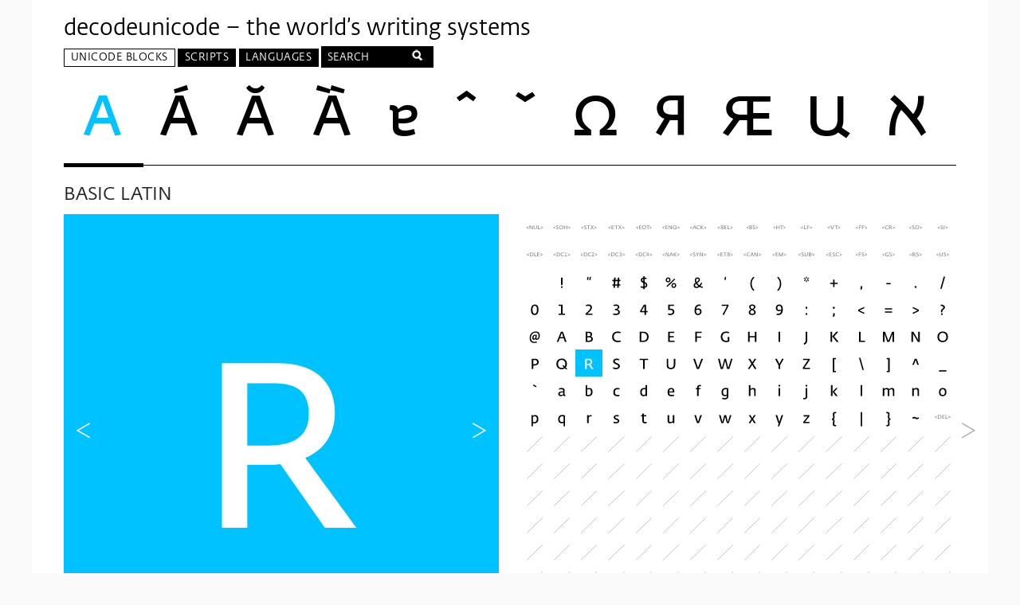

--- FILE ---
content_type: text/html
request_url: https://decodeunicode.org/en/u+0052
body_size: 32922
content:
<!DOCTYPE html>
<html class='no-js'>
<head>
<script>
(function(H){H.className=H.className.replace(/\bno-js\b/,'js')})(document.documentElement)
</script>
<title>R - U+00052 -  decodeunicode.org</title>
<link rel="stylesheet" media="all" href="/assets/application-80ac53115e30b3e4e4fda4a1024cb624a334098ce7a3bc384fb6db85f15633a2.css" />
<link rel="stylesheet" media="screen" href="https://fonts.typotheque.com/WF-004521-001178.css" />
<meta charset='utf-8'>
<meta content='IE=edge,chrome=1' http-equiv='X-UA-Compatible'>
<meta content='width=device-width, initial-scale=1' name='viewport'>
<meta name="csrf-param" content="authenticity_token" />
<meta name="csrf-token" content="podpmD03mx8/u6BC7xpjKmDEcMynAJB5INeoM04Xkt2Q3NbPWr1uiOls2LNo70qz4dJFWEIGauM83EerCXINug==" />
<!--[if lt IE 9]>
  <script src="//html5shiv.googlecode.com/svn/trunk/html5.js"></script>
  <link type="text/css" rel="stylesheet" href="/assets/ie.css">
<![endif]-->
<script>
//<![CDATA[
var codePoint = "00052";var currentBlock = 'BASIC LATIN U+00000 — U+0007F';
//]]>
</script>
</head>
<body>
<div class='wrapper'>
<header class='header'>
<h1>
<a href="/en">decodeunicode – the world’s writing systems</a>
</h1>
<nav aria-label='Main menu' class='menu' id='primary_nav' role='navigation'>
<ul class='nav top-level'>
<li aria-haspopup='true' class='current has-panel nav-blocks top-level-item' labelledby='nav-l1-blocks'>
<a id="nav-l1-blocks" class="top-level-link" href="/en/blocks">Unicode Blocks</a>
<div aria-hidden='true' class='panel' role='group'>
<div class='col col1'>
<ul class='level1' tabindex='-1'>
<li aria-haspopup='true' aria-owns='nav-l2-blocks-alpha' class='level1-item alphabetical active' tabindex='0'>
Alphabetic
</li>
<li aria-haspopup='true' aria-owns='nav-l2-blocks-geo' class='level1-item geographical' tabindex='0'>
Geographic
</li>
</ul>
</div>
<div class='col col2'>
<ul aria-hidden='false' class='level2 active' id='nav-l2-blocks-alpha' role='group'>
<li aria-haspopup='true' aria-owns='alpha-0' class='active level2-item' tabindex='0'>
Adlam - Bamum
</li>
<li aria-haspopup='true' aria-owns='alpha-1' class='level2-item' tabindex='0'>
Bamum - CJK
</li>
<li aria-haspopup='true' aria-owns='alpha-2' class='level2-item' tabindex='0'>
CJK - Combining
</li>
<li aria-haspopup='true' aria-owns='alpha-3' class='level2-item' tabindex='0'>
Combining - Dingbats
</li>
<li aria-haspopup='true' aria-owns='alpha-4' class='level2-item' tabindex='0'>
Dogra - Georgian
</li>
<li aria-haspopup='true' aria-owns='alpha-5' class='level2-item' tabindex='0'>
Georgian - Hebrew
</li>
<li aria-haspopup='true' aria-owns='alpha-6' class='level2-item' tabindex='0'>
Hiragana - Khmer
</li>
<li aria-haspopup='true' aria-owns='alpha-7' class='level2-item' tabindex='0'>
Khojki - Mahajani
</li>
<li aria-haspopup='true' aria-owns='alpha-8' class='level2-item' tabindex='0'>
Mahjong - Miscellaneous
</li>
<li aria-haspopup='true' aria-owns='alpha-9' class='level2-item' tabindex='0'>
Modi - Old
</li>
<li aria-haspopup='true' aria-owns='alpha-10' class='level2-item' tabindex='0'>
Old - Playing
</li>
<li aria-haspopup='true' aria-owns='alpha-11' class='level2-item' tabindex='0'>
Psalter - Supplemental
</li>
<li aria-haspopup='true' aria-owns='alpha-12' class='level2-item' tabindex='0'>
Supplemental - Tangut
</li>
<li aria-haspopup='true' aria-owns='alpha-13' class='level2-item' tabindex='0'>
Telugu - Zanabazar
</li>
</ul>
<ul aria-hidden='true' class='level2' id='nav-l2-blocks-geo' role='group'>
<li aria-haspopup='true' aria-owns='geo-0' class='active level2-item' tabindex='0'>
African
</li>
<li aria-haspopup='true' aria-owns='geo-1' class='level2-item' tabindex='0'>
American
</li>
<li aria-haspopup='true' aria-owns='geo-2' class='level2-item' tabindex='0'>
Central Asian
</li>
<li aria-haspopup='true' aria-owns='geo-3' class='level2-item' tabindex='0'>
East Asian
</li>
<li aria-haspopup='true' aria-owns='geo-4' class='level2-item' tabindex='0'>
European
</li>
<li aria-haspopup='true' aria-owns='geo-5' class='level2-item' tabindex='0'>
International
</li>
<li aria-haspopup='true' aria-owns='geo-6' class='level2-item' tabindex='0'>
Middle Eastern
</li>
<li aria-haspopup='true' aria-owns='geo-7' class='level2-item' tabindex='0'>
Oceania
</li>
<li aria-haspopup='true' aria-owns='geo-8' class='level2-item' tabindex='0'>
South Asian
</li>
<li aria-haspopup='true' aria-owns='geo-9' class='level2-item' tabindex='0'>
Southeast Asian
</li>
</ul>
</div>
<div class='col col3'>
<ul aria-hidden='false' class='active level3 nav-blocks-alpha' id='alpha-0'>
<li class='level3-item'>
<a href="/en/blocks/adlam">Adlam</a>
</li>
<li class='level3-item'>
<a href="/en/blocks/aegean_numbers">Aegean Numbers</a>
</li>
<li class='level3-item'>
<a href="/en/blocks/ahom">Ahom</a>
</li>
<li class='level3-item'>
<a href="/en/blocks/alchemical_symbols">Alchemical Symbols</a>
</li>
<li class='level3-item'>
<a href="/en/blocks/alphabetic_presentation_forms">Alphabetic Presentation Forms</a>
</li>
<li class='level3-item'>
<a href="/en/blocks/anatolian_hieroglyphs">Anatolian Hieroglyphs</a>
</li>
<li class='level3-item'>
<a href="/en/blocks/ancient_greek_musical_notation">Ancient Greek Musical Notation</a>
</li>
<li class='level3-item'>
<a href="/en/blocks/ancient_greek_numbers">Ancient Greek Numbers</a>
</li>
<li class='level3-item'>
<a href="/en/blocks/ancient_symbols">Ancient Symbols</a>
</li>
<li class='level3-item'>
<a href="/en/blocks/arabic">Arabic</a>
</li>
<li class='level3-item'>
<a href="/en/blocks/arabic_extended_a">Arabic Extended-A</a>
</li>
<li class='level3-item'>
<a href="/en/blocks/arabic_mathematical_alphabetic_symbols">Arabic Mathematical Alphabetic Symbols</a>
</li>
<li class='level3-item'>
<a href="/en/blocks/arabic_presentation_forms_a">Arabic Presentation Forms-A</a>
</li>
<li class='level3-item'>
<a href="/en/blocks/arabic_presentation_forms_b">Arabic Presentation Forms-B</a>
</li>
<li class='level3-item'>
<a href="/en/blocks/arabic_supplement">Arabic Supplement</a>
</li>
<li class='level3-item'>
<a href="/en/blocks/armenian">Armenian</a>
</li>
<li class='level3-item'>
<a href="/en/blocks/arrows">Arrows</a>
</li>
<li class='level3-item'>
<a href="/en/blocks/avestan">Avestan</a>
</li>
<li class='level3-item'>
<a href="/en/blocks/balinese">Balinese</a>
</li>
<li class='level3-item'>
<a href="/en/blocks/bamum">Bamum</a>
</li>
</ul>
<ul aria-hidden='true' class='level3 nav-blocks-alpha' id='alpha-1'>
<li class='level3-item'>
<a href="/en/blocks/bamum_supplement">Bamum Supplement</a>
</li>
<li class='level3-item'>
<a href="/en/blocks/basic_latin">Basic Latin</a>
</li>
<li class='level3-item'>
<a href="/en/blocks/bassa_vah">Bassa Vah</a>
</li>
<li class='level3-item'>
<a href="/en/blocks/batak">Batak</a>
</li>
<li class='level3-item'>
<a href="/en/blocks/bengali">Bengali</a>
</li>
<li class='level3-item'>
<a href="/en/blocks/bhaiksuki">Bhaiksuki</a>
</li>
<li class='level3-item'>
<a href="/en/blocks/block_elements">Block Elements</a>
</li>
<li class='level3-item'>
<a href="/en/blocks/bopomofo">Bopomofo</a>
</li>
<li class='level3-item'>
<a href="/en/blocks/bopomofo_extended">Bopomofo Extended</a>
</li>
<li class='level3-item'>
<a href="/en/blocks/box_drawing">Box Drawing</a>
</li>
<li class='level3-item'>
<a href="/en/blocks/brahmi">Brahmi</a>
</li>
<li class='level3-item'>
<a href="/en/blocks/braille_patterns">Braille Patterns</a>
</li>
<li class='level3-item'>
<a href="/en/blocks/buginese">Buginese</a>
</li>
<li class='level3-item'>
<a href="/en/blocks/buhid">Buhid</a>
</li>
<li class='level3-item'>
<a href="/en/blocks/byzantine_musical_symbols">Byzantine Musical Symbols</a>
</li>
<li class='level3-item'>
<a href="/en/blocks/cjk_compatibility">CJK Compatibility</a>
</li>
<li class='level3-item'>
<a href="/en/blocks/cjk_compatibility_forms">CJK Compatibility Forms</a>
</li>
<li class='level3-item'>
<a href="/en/blocks/cjk_compatibility_ideographs">CJK Compatibility Ideographs</a>
</li>
<li class='level3-item'>
<a href="/en/blocks/cjk_compatibility_ideographs_supplement">CJK Compatibility Ideographs Supplement</a>
</li>
<li class='level3-item'>
<a href="/en/blocks/cjk_radicals_supplement">CJK Radicals Supplement</a>
</li>
</ul>
<ul aria-hidden='true' class='level3 nav-blocks-alpha' id='alpha-2'>
<li class='level3-item'>
<a href="/en/blocks/cjk_strokes">CJK Strokes</a>
</li>
<li class='level3-item'>
<a href="/en/blocks/cjk_symbols_and_punctuation">CJK Symbols and Punctuation</a>
</li>
<li class='level3-item'>
<a href="/en/blocks/cjk_unified_ideographs">CJK Unified Ideographs</a>
</li>
<li class='level3-item'>
<a href="/en/blocks/cjk_unified_ideographs_extension_a">CJK Unified Ideographs Extension A</a>
</li>
<li class='level3-item'>
<a href="/en/blocks/cjk_unified_ideographs_extension_b">CJK Unified Ideographs Extension B</a>
</li>
<li class='level3-item'>
<a href="/en/blocks/cjk_unified_ideographs_extension_c">CJK Unified Ideographs Extension C</a>
</li>
<li class='level3-item'>
<a href="/en/blocks/cjk_unified_ideographs_extension_d">CJK Unified Ideographs Extension D</a>
</li>
<li class='level3-item'>
<a href="/en/blocks/cjk_unified_ideographs_extension_e">CJK Unified Ideographs Extension E</a>
</li>
<li class='level3-item'>
<a href="/en/blocks/cjk_unified_ideographs_extension_f">CJK Unified Ideographs Extension F</a>
</li>
<li class='level3-item'>
<a href="/en/blocks/carian">Carian</a>
</li>
<li class='level3-item'>
<a href="/en/blocks/caucasian_albanian">Caucasian Albanian</a>
</li>
<li class='level3-item'>
<a href="/en/blocks/chakma">Chakma</a>
</li>
<li class='level3-item'>
<a href="/en/blocks/cham">Cham</a>
</li>
<li class='level3-item'>
<a href="/en/blocks/cherokee">Cherokee</a>
</li>
<li class='level3-item'>
<a href="/en/blocks/cherokee_supplement">Cherokee Supplement</a>
</li>
<li class='level3-item'>
<a href="/en/blocks/chess_symbols">Chess Symbols</a>
</li>
<li class='level3-item'>
<a href="/en/blocks/combining_diacritical_marks">Combining Diacritical Marks</a>
</li>
<li class='level3-item'>
<a href="/en/blocks/combining_diacritical_marks_extended">Combining Diacritical Marks Extended</a>
</li>
<li class='level3-item'>
<a href="/en/blocks/combining_diacritical_marks_supplement">Combining Diacritical Marks Supplement</a>
</li>
<li class='level3-item'>
<a href="/en/blocks/combining_diacritical_marks_for_symbols">Combining Diacritical Marks for Symbols</a>
</li>
</ul>
<ul aria-hidden='true' class='level3 nav-blocks-alpha' id='alpha-3'>
<li class='level3-item'>
<a href="/en/blocks/combining_half_marks">Combining Half Marks</a>
</li>
<li class='level3-item'>
<a href="/en/blocks/common_indic_number_forms">Common Indic Number Forms</a>
</li>
<li class='level3-item'>
<a href="/en/blocks/control_pictures">Control Pictures</a>
</li>
<li class='level3-item'>
<a href="/en/blocks/coptic">Coptic</a>
</li>
<li class='level3-item'>
<a href="/en/blocks/coptic_epact_numbers">Coptic Epact Numbers</a>
</li>
<li class='level3-item'>
<a href="/en/blocks/counting_rod_numbers">Counting Rod Numbers</a>
</li>
<li class='level3-item'>
<a href="/en/blocks/counting_rod_numerals">Counting Rod Numerals</a>
</li>
<li class='level3-item'>
<a href="/en/blocks/cuneiform">Cuneiform</a>
</li>
<li class='level3-item'>
<a href="/en/blocks/cuneiform_numbers_and_punctuation">Cuneiform Numbers and Punctuation</a>
</li>
<li class='level3-item'>
<a href="/en/blocks/currency_symbols">Currency Symbols</a>
</li>
<li class='level3-item'>
<a href="/en/blocks/cypriot_syllabary">Cypriot Syllabary</a>
</li>
<li class='level3-item'>
<a href="/en/blocks/cyrillic">Cyrillic</a>
</li>
<li class='level3-item'>
<a href="/en/blocks/cyrillic_extended_a">Cyrillic Extended-A</a>
</li>
<li class='level3-item'>
<a href="/en/blocks/cyrillic_extended_b">Cyrillic Extended-B</a>
</li>
<li class='level3-item'>
<a href="/en/blocks/cyrillic_extended_c">Cyrillic Extended-C</a>
</li>
<li class='level3-item'>
<a href="/en/blocks/cyrillic_supplement">Cyrillic Supplement</a>
</li>
<li class='level3-item'>
<a href="/en/blocks/deseret">Deseret</a>
</li>
<li class='level3-item'>
<a href="/en/blocks/devanagari">Devanagari</a>
</li>
<li class='level3-item'>
<a href="/en/blocks/devanagari_extended">Devanagari Extended</a>
</li>
<li class='level3-item'>
<a href="/en/blocks/dingbats">Dingbats</a>
</li>
</ul>
<ul aria-hidden='true' class='level3 nav-blocks-alpha' id='alpha-4'>
<li class='level3-item'>
<a href="/en/blocks/dogra">Dogra</a>
</li>
<li class='level3-item'>
<a href="/en/blocks/domino_tiles">Domino Tiles</a>
</li>
<li class='level3-item'>
<a href="/en/blocks/duployan">Duployan</a>
</li>
<li class='level3-item'>
<a href="/en/blocks/early_dynastic_cuneiform">Early Dynastic Cuneiform</a>
</li>
<li class='level3-item'>
<a href="/en/blocks/egyptian_hieroglyphs">Egyptian Hieroglyphs</a>
</li>
<li class='level3-item'>
<a href="/en/blocks/elbasan">Elbasan</a>
</li>
<li class='level3-item'>
<a href="/en/blocks/emoticons">Emoticons</a>
</li>
<li class='level3-item'>
<a href="/en/blocks/enclosed_alphanumeric_supplement">Enclosed Alphanumeric Supplement</a>
</li>
<li class='level3-item'>
<a href="/en/blocks/enclosed_alphanumerics">Enclosed Alphanumerics</a>
</li>
<li class='level3-item'>
<a href="/en/blocks/enclosed_cjk_letters_and_months">Enclosed CJK Letters and Months</a>
</li>
<li class='level3-item'>
<a href="/en/blocks/enclosed_ideographic_supplement">Enclosed Ideographic Supplement</a>
</li>
<li class='level3-item'>
<a href="/en/blocks/ethiopic">Ethiopic</a>
</li>
<li class='level3-item'>
<a href="/en/blocks/ethiopic_extended">Ethiopic Extended</a>
</li>
<li class='level3-item'>
<a href="/en/blocks/ethiopic_extended_a">Ethiopic Extended-A</a>
</li>
<li class='level3-item'>
<a href="/en/blocks/ethiopic_supplement">Ethiopic Supplement</a>
</li>
<li class='level3-item'>
<a href="/en/blocks/general_punctuation">General Punctuation</a>
</li>
<li class='level3-item'>
<a href="/en/blocks/geometric_shapes">Geometric Shapes</a>
</li>
<li class='level3-item'>
<a href="/en/blocks/geometric_shapes_extended">Geometric Shapes Extended</a>
</li>
<li class='level3-item'>
<a href="/en/blocks/georgian">Georgian</a>
</li>
<li class='level3-item'>
<a href="/en/blocks/georgian_extended">Georgian Extended</a>
</li>
</ul>
<ul aria-hidden='true' class='level3 nav-blocks-alpha' id='alpha-5'>
<li class='level3-item'>
<a href="/en/blocks/georgian_supplement">Georgian Supplement</a>
</li>
<li class='level3-item'>
<a href="/en/blocks/glagolitic">Glagolitic</a>
</li>
<li class='level3-item'>
<a href="/en/blocks/glagolitic_supplement">Glagolitic Supplement</a>
</li>
<li class='level3-item'>
<a href="/en/blocks/gothic">Gothic</a>
</li>
<li class='level3-item'>
<a href="/en/blocks/grantha">Grantha</a>
</li>
<li class='level3-item'>
<a href="/en/blocks/greek_extended">Greek Extended</a>
</li>
<li class='level3-item'>
<a href="/en/blocks/greek_and_coptic">Greek and Coptic</a>
</li>
<li class='level3-item'>
<a href="/en/blocks/gujarati">Gujarati</a>
</li>
<li class='level3-item'>
<a href="/en/blocks/gunjala_gondi">Gunjala Gondi</a>
</li>
<li class='level3-item'>
<a href="/en/blocks/gurmukhi">Gurmukhi</a>
</li>
<li class='level3-item'>
<a href="/en/blocks/halfwidth_and_fullwidth_forms">Halfwidth and Fullwidth Forms</a>
</li>
<li class='level3-item'>
<a href="/en/blocks/hangul_compatibility_jamo">Hangul Compatibility Jamo</a>
</li>
<li class='level3-item'>
<a href="/en/blocks/hangul_jamo">Hangul Jamo</a>
</li>
<li class='level3-item'>
<a href="/en/blocks/hangul_jamo_extended_a">Hangul Jamo Extended-A</a>
</li>
<li class='level3-item'>
<a href="/en/blocks/hangul_jamo_extended_b">Hangul Jamo Extended-B</a>
</li>
<li class='level3-item'>
<a href="/en/blocks/hangul_syllables">Hangul Syllables</a>
</li>
<li class='level3-item'>
<a href="/en/blocks/hanifi_rohingya">Hanifi Rohingya</a>
</li>
<li class='level3-item'>
<a href="/en/blocks/hanunoo">Hanunoo</a>
</li>
<li class='level3-item'>
<a href="/en/blocks/hatran">Hatran</a>
</li>
<li class='level3-item'>
<a href="/en/blocks/hebrew">Hebrew</a>
</li>
</ul>
<ul aria-hidden='true' class='level3 nav-blocks-alpha' id='alpha-6'>
<li class='level3-item'>
<a href="/en/blocks/hiragana">Hiragana</a>
</li>
<li class='level3-item'>
<a href="/en/blocks/ipa_extensions">IPA Extensions</a>
</li>
<li class='level3-item'>
<a href="/en/blocks/ideographic_description_characters">Ideographic Description Characters</a>
</li>
<li class='level3-item'>
<a href="/en/blocks/imperial_aramaic">Imperial Aramaic</a>
</li>
<li class='level3-item'>
<a href="/en/blocks/indic_siyaq_numbers">Indic Siyaq Numbers</a>
</li>
<li class='level3-item'>
<a href="/en/blocks/inscriptional_pahlavi">Inscriptional Pahlavi</a>
</li>
<li class='level3-item'>
<a href="/en/blocks/inscriptional_parthian">Inscriptional Parthian</a>
</li>
<li class='level3-item'>
<a href="/en/blocks/javanese">Javanese</a>
</li>
<li class='level3-item'>
<a href="/en/blocks/kaithi">Kaithi</a>
</li>
<li class='level3-item'>
<a href="/en/blocks/kana_supplement">Kana Supplement</a>
</li>
<li class='level3-item'>
<a href="/en/blocks/kanbun">Kanbun</a>
</li>
<li class='level3-item'>
<a href="/en/blocks/kangxi_radicals">Kangxi Radicals</a>
</li>
<li class='level3-item'>
<a href="/en/blocks/kannada">Kannada</a>
</li>
<li class='level3-item'>
<a href="/en/blocks/katakana">Katakana</a>
</li>
<li class='level3-item'>
<a href="/en/blocks/katakana_phonetic_extensions">Katakana Phonetic Extensions</a>
</li>
<li class='level3-item'>
<a href="/en/blocks/kayah_li">Kayah Li</a>
</li>
<li class='level3-item'>
<a href="/en/blocks/kharoshthi">Kharoshthi</a>
</li>
<li class='level3-item'>
<a href="/en/blocks/kharosthi">Kharosthi</a>
</li>
<li class='level3-item'>
<a href="/en/blocks/khmer">Khmer</a>
</li>
<li class='level3-item'>
<a href="/en/blocks/khmer_symbols">Khmer Symbols</a>
</li>
</ul>
<ul aria-hidden='true' class='level3 nav-blocks-alpha' id='alpha-7'>
<li class='level3-item'>
<a href="/en/blocks/khojki">Khojki</a>
</li>
<li class='level3-item'>
<a href="/en/blocks/khudawadi">Khudawadi</a>
</li>
<li class='level3-item'>
<a href="/en/blocks/lao">Lao</a>
</li>
<li class='level3-item'>
<a href="/en/blocks/latin_extended_additional">Latin Extended Additional</a>
</li>
<li class='level3-item'>
<a href="/en/blocks/latin_extended_a">Latin Extended-A</a>
</li>
<li class='level3-item'>
<a href="/en/blocks/latin_extended_b">Latin Extended-B</a>
</li>
<li class='level3-item'>
<a href="/en/blocks/latin_extended_c">Latin Extended-C</a>
</li>
<li class='level3-item'>
<a href="/en/blocks/latin_extended_d">Latin Extended-D</a>
</li>
<li class='level3-item'>
<a href="/en/blocks/latin_extended_e">Latin Extended-E</a>
</li>
<li class='level3-item'>
<a href="/en/blocks/latin_1_supplement">Latin-1 Supplement</a>
</li>
<li class='level3-item'>
<a href="/en/blocks/lepcha">Lepcha</a>
</li>
<li class='level3-item'>
<a href="/en/blocks/letterlike_symbols">Letterlike Symbols</a>
</li>
<li class='level3-item'>
<a href="/en/blocks/limbu">Limbu</a>
</li>
<li class='level3-item'>
<a href="/en/blocks/linear_a">Linear A</a>
</li>
<li class='level3-item'>
<a href="/en/blocks/linear_b_ideograms">Linear B Ideograms</a>
</li>
<li class='level3-item'>
<a href="/en/blocks/linear_b_syllabary">Linear B Syllabary</a>
</li>
<li class='level3-item'>
<a href="/en/blocks/lisu">Lisu</a>
</li>
<li class='level3-item'>
<a href="/en/blocks/lycian">Lycian</a>
</li>
<li class='level3-item'>
<a href="/en/blocks/lydian">Lydian</a>
</li>
<li class='level3-item'>
<a href="/en/blocks/mahajani">Mahajani</a>
</li>
</ul>
<ul aria-hidden='true' class='level3 nav-blocks-alpha' id='alpha-8'>
<li class='level3-item'>
<a href="/en/blocks/mahjong_tiles">Mahjong Tiles</a>
</li>
<li class='level3-item'>
<a href="/en/blocks/makasar">Makasar</a>
</li>
<li class='level3-item'>
<a href="/en/blocks/malayalam">Malayalam</a>
</li>
<li class='level3-item'>
<a href="/en/blocks/mandaic">Mandaic</a>
</li>
<li class='level3-item'>
<a href="/en/blocks/manichaean">Manichaean</a>
</li>
<li class='level3-item'>
<a href="/en/blocks/marchen">Marchen</a>
</li>
<li class='level3-item'>
<a href="/en/blocks/masaram_gondi">Masaram Gondi</a>
</li>
<li class='level3-item'>
<a href="/en/blocks/mathematical_alphanumeric_symbols">Mathematical Alphanumeric Symbols</a>
</li>
<li class='level3-item'>
<a href="/en/blocks/mathematical_operators">Mathematical Operators</a>
</li>
<li class='level3-item'>
<a href="/en/blocks/mayan_numerals">Mayan Numerals</a>
</li>
<li class='level3-item'>
<a href="/en/blocks/medefaidrin">Medefaidrin</a>
</li>
<li class='level3-item'>
<a href="/en/blocks/meetei_mayek">Meetei Mayek</a>
</li>
<li class='level3-item'>
<a href="/en/blocks/meetei_mayek_extensions">Meetei Mayek Extensions</a>
</li>
<li class='level3-item'>
<a href="/en/blocks/mende_kikakui">Mende Kikakui</a>
</li>
<li class='level3-item'>
<a href="/en/blocks/miscellaneous_mathematical_symbols_a">Miscellaneous Mathematical Symbols-A</a>
</li>
<li class='level3-item'>
<a href="/en/blocks/miscellaneous_mathematical_symbols_b">Miscellaneous Mathematical Symbols-B</a>
</li>
<li class='level3-item'>
<a href="/en/blocks/miscellaneous_symbols">Miscellaneous Symbols</a>
</li>
<li class='level3-item'>
<a href="/en/blocks/miscellaneous_symbols_and_arrows">Miscellaneous Symbols and Arrows</a>
</li>
<li class='level3-item'>
<a href="/en/blocks/miscellaneous_symbols_and_pictographs">Miscellaneous Symbols and Pictographs</a>
</li>
<li class='level3-item'>
<a href="/en/blocks/miscellaneous_technical">Miscellaneous Technical</a>
</li>
</ul>
<ul aria-hidden='true' class='level3 nav-blocks-alpha' id='alpha-9'>
<li class='level3-item'>
<a href="/en/blocks/modi">Modi</a>
</li>
<li class='level3-item'>
<a href="/en/blocks/modifier_tone_letters">Modifier Tone Letters</a>
</li>
<li class='level3-item'>
<a href="/en/blocks/mongolian">Mongolian</a>
</li>
<li class='level3-item'>
<a href="/en/blocks/mro">Mro</a>
</li>
<li class='level3-item'>
<a href="/en/blocks/multani">Multani</a>
</li>
<li class='level3-item'>
<a href="/en/blocks/musical_symbols">Musical Symbols</a>
</li>
<li class='level3-item'>
<a href="/en/blocks/myanmar">Myanmar</a>
</li>
<li class='level3-item'>
<a href="/en/blocks/myanmar_extended_a">Myanmar Extended-A</a>
</li>
<li class='level3-item'>
<a href="/en/blocks/myanmar_extended_b">Myanmar Extended-B</a>
</li>
<li class='level3-item'>
<a href="/en/blocks/nko-1">NKo</a>
</li>
<li class='level3-item'>
<a href="/en/blocks/nabataean">Nabataean</a>
</li>
<li class='level3-item'>
<a href="/en/blocks/new_tai_lue">New Tai Lue</a>
</li>
<li class='level3-item'>
<a href="/en/blocks/newa">Newa</a>
</li>
<li class='level3-item'>
<a href="/en/blocks/nko">Nko</a>
</li>
<li class='level3-item'>
<a href="/en/blocks/number_forms">Number Forms</a>
</li>
<li class='level3-item'>
<a href="/en/blocks/nushu">Nushu</a>
</li>
<li class='level3-item'>
<a href="/en/blocks/ogham">Ogham</a>
</li>
<li class='level3-item'>
<a href="/en/blocks/ol_chiki">Ol Chiki</a>
</li>
<li class='level3-item'>
<a href="/en/blocks/old_hungarian">Old Hungarian</a>
</li>
<li class='level3-item'>
<a href="/en/blocks/old_italic">Old Italic</a>
</li>
</ul>
<ul aria-hidden='true' class='level3 nav-blocks-alpha' id='alpha-10'>
<li class='level3-item'>
<a href="/en/blocks/old_north_arabian">Old North Arabian</a>
</li>
<li class='level3-item'>
<a href="/en/blocks/old_permic">Old Permic</a>
</li>
<li class='level3-item'>
<a href="/en/blocks/old_persian">Old Persian</a>
</li>
<li class='level3-item'>
<a href="/en/blocks/old_sogdian">Old Sogdian</a>
</li>
<li class='level3-item'>
<a href="/en/blocks/old_south_arabian">Old South Arabian</a>
</li>
<li class='level3-item'>
<a href="/en/blocks/old_turkic">Old Turkic</a>
</li>
<li class='level3-item'>
<a href="/en/blocks/optical_character_recognition">Optical Character Recognition</a>
</li>
<li class='level3-item'>
<a href="/en/blocks/oriya">Oriya</a>
</li>
<li class='level3-item'>
<a href="/en/blocks/ornamental_dingbats">Ornamental Dingbats</a>
</li>
<li class='level3-item'>
<a href="/en/blocks/osage">Osage</a>
</li>
<li class='level3-item'>
<a href="/en/blocks/osmanya">Osmanya</a>
</li>
<li class='level3-item'>
<a href="/en/blocks/pahawh_hmong">Pahawh Hmong</a>
</li>
<li class='level3-item'>
<a href="/en/blocks/palmyrene">Palmyrene</a>
</li>
<li class='level3-item'>
<a href="/en/blocks/pau_cin_hau">Pau Cin Hau</a>
</li>
<li class='level3-item'>
<a href="/en/blocks/phags_pa">Phags-pa</a>
</li>
<li class='level3-item'>
<a href="/en/blocks/phaistos_disc">Phaistos Disc</a>
</li>
<li class='level3-item'>
<a href="/en/blocks/phoenician">Phoenician</a>
</li>
<li class='level3-item'>
<a href="/en/blocks/phonetic_extensions">Phonetic Extensions</a>
</li>
<li class='level3-item'>
<a href="/en/blocks/phonetic_extensions_supplement">Phonetic Extensions Supplement</a>
</li>
<li class='level3-item'>
<a href="/en/blocks/playing_cards">Playing Cards</a>
</li>
</ul>
<ul aria-hidden='true' class='level3 nav-blocks-alpha' id='alpha-11'>
<li class='level3-item'>
<a href="/en/blocks/psalter_pahlavi">Psalter Pahlavi</a>
</li>
<li class='level3-item'>
<a href="/en/blocks/rejang">Rejang</a>
</li>
<li class='level3-item'>
<a href="/en/blocks/rumi_numeral_symbols">Rumi Numeral Symbols</a>
</li>
<li class='level3-item'>
<a href="/en/blocks/runic">Runic</a>
</li>
<li class='level3-item'>
<a href="/en/blocks/samaritan">Samaritan</a>
</li>
<li class='level3-item'>
<a href="/en/blocks/saurashtra">Saurashtra</a>
</li>
<li class='level3-item'>
<a href="/en/blocks/sharada">Sharada</a>
</li>
<li class='level3-item'>
<a href="/en/blocks/shavian">Shavian</a>
</li>
<li class='level3-item'>
<a href="/en/blocks/siddham">Siddham</a>
</li>
<li class='level3-item'>
<a href="/en/blocks/sinhala">Sinhala</a>
</li>
<li class='level3-item'>
<a href="/en/blocks/sinhala_archaic_numbers">Sinhala Archaic Numbers</a>
</li>
<li class='level3-item'>
<a href="/en/blocks/small_form_variants">Small Form Variants</a>
</li>
<li class='level3-item'>
<a href="/en/blocks/sogdian">Sogdian</a>
</li>
<li class='level3-item'>
<a href="/en/blocks/sora_sompeng">Sora Sompeng</a>
</li>
<li class='level3-item'>
<a href="/en/blocks/soyombo">Soyombo</a>
</li>
<li class='level3-item'>
<a href="/en/blocks/spacing_modifier_letters">Spacing Modifier Letters</a>
</li>
<li class='level3-item'>
<a href="/en/blocks/sundanese">Sundanese</a>
</li>
<li class='level3-item'>
<a href="/en/blocks/sundanese_supplement">Sundanese Supplement</a>
</li>
<li class='level3-item'>
<a href="/en/blocks/superscripts_and_subscripts">Superscripts and Subscripts</a>
</li>
<li class='level3-item'>
<a href="/en/blocks/supplemental_arrows_a">Supplemental Arrows-A</a>
</li>
</ul>
<ul aria-hidden='true' class='level3 nav-blocks-alpha' id='alpha-12'>
<li class='level3-item'>
<a href="/en/blocks/supplemental_arrows_b">Supplemental Arrows-B</a>
</li>
<li class='level3-item'>
<a href="/en/blocks/supplemental_arrows_c">Supplemental Arrows-C</a>
</li>
<li class='level3-item'>
<a href="/en/blocks/supplemental_mathematical_operators">Supplemental Mathematical Operators</a>
</li>
<li class='level3-item'>
<a href="/en/blocks/supplemental_punctuation">Supplemental Punctuation</a>
</li>
<li class='level3-item'>
<a href="/en/blocks/supplemental_symbols_and_pictographs">Supplemental Symbols and Pictographs</a>
</li>
<li class='level3-item'>
<a href="/en/blocks/supplementary_private_use_area">Supplementary Private Use Area</a>
</li>
<li class='level3-item'>
<a href="/en/blocks/sutton_signwriting">Sutton SignWriting</a>
</li>
<li class='level3-item'>
<a href="/en/blocks/syloti_nagri">Syloti Nagri</a>
</li>
<li class='level3-item'>
<a href="/en/blocks/syriac">Syriac</a>
</li>
<li class='level3-item'>
<a href="/en/blocks/syriac_supplement">Syriac Supplement</a>
</li>
<li class='level3-item'>
<a href="/en/blocks/tagalog">Tagalog</a>
</li>
<li class='level3-item'>
<a href="/en/blocks/tagbanwa">Tagbanwa</a>
</li>
<li class='level3-item'>
<a href="/en/blocks/tai_le">Tai Le</a>
</li>
<li class='level3-item'>
<a href="/en/blocks/tai_tham">Tai Tham</a>
</li>
<li class='level3-item'>
<a href="/en/blocks/tai_viet">Tai Viet</a>
</li>
<li class='level3-item'>
<a href="/en/blocks/tai_xuan_jing_symbols">Tai Xuan Jing Symbols</a>
</li>
<li class='level3-item'>
<a href="/en/blocks/takri">Takri</a>
</li>
<li class='level3-item'>
<a href="/en/blocks/tamil">Tamil</a>
</li>
<li class='level3-item'>
<a href="/en/blocks/tangut">Tangut</a>
</li>
<li class='level3-item'>
<a href="/en/blocks/tangut_components">Tangut Components</a>
</li>
</ul>
<ul aria-hidden='true' class='level3 nav-blocks-alpha' id='alpha-13'>
<li class='level3-item'>
<a href="/en/blocks/telugu">Telugu</a>
</li>
<li class='level3-item'>
<a href="/en/blocks/thaana">Thaana</a>
</li>
<li class='level3-item'>
<a href="/en/blocks/thai">Thai</a>
</li>
<li class='level3-item'>
<a href="/en/blocks/tibetan">Tibetan</a>
</li>
<li class='level3-item'>
<a href="/en/blocks/tifinagh">Tifinagh</a>
</li>
<li class='level3-item'>
<a href="/en/blocks/tirhuta">Tirhuta</a>
</li>
<li class='level3-item'>
<a href="/en/blocks/transport_and_map_symbols">Transport and Map Symbols</a>
</li>
<li class='level3-item'>
<a href="/en/blocks/ugaritic">Ugaritic</a>
</li>
<li class='level3-item'>
<a href="/en/blocks/unified_canadian_aboriginal_syllabics">Unified Canadian Aboriginal Syllabics</a>
</li>
<li class='level3-item'>
<a href="/en/blocks/unified_canadian_aboriginal_syllabics_extended">Unified Canadian Aboriginal Syllabics Extended</a>
</li>
<li class='level3-item'>
<a href="/en/blocks/vai">Vai</a>
</li>
<li class='level3-item'>
<a href="/en/blocks/vedic_extensions">Vedic Extensions</a>
</li>
<li class='level3-item'>
<a href="/en/blocks/vertical_forms">Vertical Forms</a>
</li>
<li class='level3-item'>
<a href="/en/blocks/warang_citi">Warang Citi</a>
</li>
<li class='level3-item'>
<a href="/en/blocks/yi_radicals">Yi Radicals</a>
</li>
<li class='level3-item'>
<a href="/en/blocks/yi_syllables">Yi Syllables</a>
</li>
<li class='level3-item'>
<a href="/en/blocks/yijing_hexagram_symbols">Yijing Hexagram Symbols</a>
</li>
<li class='level3-item'>
<a href="/en/blocks/zanabazar_square">Zanabazar Square</a>
</li>
</ul>
<ul aria-hidden='true' class='level3 nav-blocks-geo' id='geo-0'>
<li class='level3-item'>
<a href="/en/blocks/arabic">Arabic</a>
</li>
<li class='level3-item'>
<a href="/en/blocks/arabic_presentation_forms_a">Arabic Presentation Forms-A</a>
</li>
<li class='level3-item'>
<a href="/en/blocks/arabic_presentation_forms_b">Arabic Presentation Forms-B</a>
</li>
<li class='level3-item'>
<a href="/en/blocks/arabic_supplement">Arabic Supplement</a>
</li>
<li class='level3-item'>
<a href="/en/blocks/arabic_extended_a">Arabic Extended-A</a>
</li>
<li class='level3-item'>
<a href="/en/blocks/arabic_mathematical_alphabetic_symbols">Arabic Mathematical Alphabetic Symbols</a>
</li>
<li class='level3-item'>
<a href="/en/blocks/bamum">Bamum</a>
</li>
<li class='level3-item'>
<a href="/en/blocks/bamum_supplement">Bamum Supplement</a>
</li>
<li class='level3-item'>
<a href="/en/blocks/egyptian_hieroglyphs">Egyptian Hieroglyphs</a>
</li>
<li class='level3-item'>
<a href="/en/blocks/ethiopic">Ethiopic</a>
</li>
<li class='level3-item'>
<a href="/en/blocks/ethiopic_extended">Ethiopic Extended</a>
</li>
<li class='level3-item'>
<a href="/en/blocks/ethiopic_supplement">Ethiopic Supplement</a>
</li>
<li class='level3-item'>
<a href="/en/blocks/ethiopic_extended_a">Ethiopic Extended-A</a>
</li>
<li class='level3-item'>
<a href="/en/blocks/osmanya">Osmanya</a>
</li>
<li class='level3-item'>
<a href="/en/blocks/rumi_numeral_symbols">Rumi Numeral Symbols</a>
</li>
<li class='level3-item'>
<a href="/en/blocks/tifinagh">Tifinagh</a>
</li>
<li class='level3-item'>
<a href="/en/blocks/vai">Vai</a>
</li>
</ul>
<ul aria-hidden='true' class='level3 nav-blocks-geo' id='geo-1'>
<li class='level3-item'>
<a href="/en/blocks/cherokee">Cherokee</a>
</li>
<li class='level3-item'>
<a href="/en/blocks/deseret">Deseret</a>
</li>
<li class='level3-item'>
<a href="/en/blocks/unified_canadian_aboriginal_syllabics">Unified Canadian Aboriginal Syllabics</a>
</li>
<li class='level3-item'>
<a href="/en/blocks/unified_canadian_aboriginal_syllabics_extended">Unified Canadian Aboriginal Syllabics Extended</a>
</li>
</ul>
<ul aria-hidden='true' class='level3 nav-blocks-geo' id='geo-2'>
<li class='level3-item'>
<a href="/en/blocks/arabic">Arabic</a>
</li>
<li class='level3-item'>
<a href="/en/blocks/arabic_presentation_forms_a">Arabic Presentation Forms-A</a>
</li>
<li class='level3-item'>
<a href="/en/blocks/arabic_presentation_forms_b">Arabic Presentation Forms-B</a>
</li>
<li class='level3-item'>
<a href="/en/blocks/arabic_supplement">Arabic Supplement</a>
</li>
<li class='level3-item'>
<a href="/en/blocks/arabic_extended_a">Arabic Extended-A</a>
</li>
<li class='level3-item'>
<a href="/en/blocks/cyrillic">Cyrillic</a>
</li>
<li class='level3-item'>
<a href="/en/blocks/cyrillic_extended_a">Cyrillic Extended-A</a>
</li>
<li class='level3-item'>
<a href="/en/blocks/cyrillic_extended_b">Cyrillic Extended-B</a>
</li>
<li class='level3-item'>
<a href="/en/blocks/cyrillic_supplement">Cyrillic Supplement</a>
</li>
<li class='level3-item'>
<a href="/en/blocks/mongolian">Mongolian</a>
</li>
<li class='level3-item'>
<a href="/en/blocks/old_turkic">Old Turkic</a>
</li>
<li class='level3-item'>
<a href="/en/blocks/phags_pa">Phags-pa</a>
</li>
<li class='level3-item'>
<a href="/en/blocks/tibetan">Tibetan</a>
</li>
</ul>
<ul aria-hidden='true' class='level3 nav-blocks-geo' id='geo-3'>
<li class='level3-item'>
<a href="/en/blocks/bopomofo">Bopomofo</a>
</li>
<li class='level3-item'>
<a href="/en/blocks/bopomofo_extended">Bopomofo Extended</a>
</li>
<li class='level3-item'>
<a href="/en/blocks/cjk_compatibility_forms">CJK Compatibility Forms</a>
</li>
<li class='level3-item'>
<a href="/en/blocks/cjk_compatibility_ideographs">CJK Compatibility Ideographs</a>
</li>
<li class='level3-item'>
<a href="/en/blocks/cjk_compatibility_ideographs_supplement">CJK Compatibility Ideographs Supplement</a>
</li>
<li class='level3-item'>
<a href="/en/blocks/cjk_radicals_supplement">CJK Radicals Supplement</a>
</li>
<li class='level3-item'>
<a href="/en/blocks/cjk_strokes">CJK Strokes</a>
</li>
<li class='level3-item'>
<a href="/en/blocks/cjk_symbols_and_punctuation">CJK Symbols and Punctuation</a>
</li>
<li class='level3-item'>
<a href="/en/blocks/cjk_unified_ideographs">CJK Unified Ideographs</a>
</li>
<li class='level3-item'>
<a href="/en/blocks/cjk_unified_ideographs_extension_a">CJK Unified Ideographs Extension A</a>
</li>
<li class='level3-item'>
<a href="/en/blocks/cjk_unified_ideographs_extension_b">CJK Unified Ideographs Extension B</a>
</li>
<li class='level3-item'>
<a href="/en/blocks/cjk_unified_ideographs_extension_c">CJK Unified Ideographs Extension C</a>
</li>
<li class='level3-item'>
<a href="/en/blocks/cjk_unified_ideographs_extension_d">CJK Unified Ideographs Extension D</a>
</li>
<li class='level3-item'>
<a href="/en/blocks/enclosed_cjk_letters_and_months">Enclosed CJK Letters and Months</a>
</li>
<li class='level3-item'>
<a href="/en/blocks/enclosed_ideographic_supplement">Enclosed Ideographic Supplement</a>
</li>
<li class='level3-item'>
<a href="/en/blocks/halfwidth_and_fullwidth_forms">Halfwidth and Fullwidth Forms</a>
</li>
<li class='level3-item'>
<a href="/en/blocks/hangul_jamo">Hangul Jamo</a>
</li>
<li class='level3-item'>
<a href="/en/blocks/hangul_jamo_extended_a">Hangul Jamo Extended-A</a>
</li>
<li class='level3-item'>
<a href="/en/blocks/hangul_jamo_extended_b">Hangul Jamo Extended-B</a>
</li>
<li class='level3-item'>
<a href="/en/blocks/hangul_compatibility_jamo">Hangul Compatibility Jamo</a>
</li>
<li class='level3-item'>
<a href="/en/blocks/hangul_syllables">Hangul Syllables</a>
</li>
<li class='level3-item'>
<a href="/en/blocks/kana_supplement">Kana Supplement</a>
</li>
<li class='level3-item'>
<a href="/en/blocks/kanbun">Kanbun</a>
</li>
<li class='level3-item'>
<a href="/en/blocks/kangxi_radicals">Kangxi Radicals</a>
</li>
<li class='level3-item'>
<a href="/en/blocks/katakana">Katakana</a>
</li>
<li class='level3-item'>
<a href="/en/blocks/katakana_phonetic_extensions">Katakana Phonetic Extensions</a>
</li>
<li class='level3-item'>
<a href="/en/blocks/lisu">Lisu</a>
</li>
<li class='level3-item'>
<a href="/en/blocks/mahjong_tiles">Mahjong Tiles</a>
</li>
<li class='level3-item'>
<a href="/en/blocks/tai_xuan_jing_symbols">Tai Xuan Jing Symbols</a>
</li>
<li class='level3-item'>
<a href="/en/blocks/yi_radicals">Yi Radicals</a>
</li>
<li class='level3-item'>
<a href="/en/blocks/yi_syllables">Yi Syllables</a>
</li>
<li class='level3-item'>
<a href="/en/blocks/yijing_hexagram_symbols">Yijing Hexagram Symbols</a>
</li>
</ul>
<ul aria-hidden='true' class='level3 nav-blocks-geo' id='geo-4'>
<li class='level3-item'>
<a href="/en/blocks/aegean_numbers">Aegean Numbers</a>
</li>
<li class='level3-item'>
<a href="/en/blocks/alchemical_symbols">Alchemical Symbols</a>
</li>
<li class='level3-item'>
<a href="/en/blocks/alphabetic_presentation_forms">Alphabetic Presentation Forms</a>
</li>
<li class='level3-item'>
<a href="/en/blocks/ancient_greek_musical_notation">Ancient Greek Musical Notation</a>
</li>
<li class='level3-item'>
<a href="/en/blocks/ancient_greek_numbers">Ancient Greek Numbers</a>
</li>
<li class='level3-item'>
<a href="/en/blocks/ancient_symbols">Ancient Symbols</a>
</li>
<li class='level3-item'>
<a href="/en/blocks/armenian">Armenian</a>
</li>
<li class='level3-item'>
<a href="/en/blocks/basic_latin">Basic Latin</a>
</li>
<li class='level3-item'>
<a href="/en/blocks/byzantine_musical_symbols">Byzantine Musical Symbols</a>
</li>
<li class='level3-item'>
<a href="/en/blocks/coptic">Coptic</a>
</li>
<li class='level3-item'>
<a href="/en/blocks/greek_and_coptic">Greek and Coptic</a>
</li>
<li class='level3-item'>
<a href="/en/blocks/cypriot_syllabary">Cypriot Syllabary</a>
</li>
<li class='level3-item'>
<a href="/en/blocks/cyrillic">Cyrillic</a>
</li>
<li class='level3-item'>
<a href="/en/blocks/cyrillic_extended_a">Cyrillic Extended-A</a>
</li>
<li class='level3-item'>
<a href="/en/blocks/cyrillic_extended_b">Cyrillic Extended-B</a>
</li>
<li class='level3-item'>
<a href="/en/blocks/cyrillic_supplement">Cyrillic Supplement</a>
</li>
<li class='level3-item'>
<a href="/en/blocks/georgian">Georgian</a>
</li>
<li class='level3-item'>
<a href="/en/blocks/georgian_supplement">Georgian Supplement</a>
</li>
<li class='level3-item'>
<a href="/en/blocks/glagolitic">Glagolitic</a>
</li>
<li class='level3-item'>
<a href="/en/blocks/gothic">Gothic</a>
</li>
<li class='level3-item'>
<a href="/en/blocks/greek_extended">Greek Extended</a>
</li>
<li class='level3-item'>
<a href="/en/blocks/latin_extended_additional">Latin Extended Additional</a>
</li>
<li class='level3-item'>
<a href="/en/blocks/latin_extended_a">Latin Extended-A</a>
</li>
<li class='level3-item'>
<a href="/en/blocks/latin_extended_b">Latin Extended-B</a>
</li>
<li class='level3-item'>
<a href="/en/blocks/latin_extended_c">Latin Extended-C</a>
</li>
<li class='level3-item'>
<a href="/en/blocks/latin_extended_d">Latin Extended-D</a>
</li>
<li class='level3-item'>
<a href="/en/blocks/latin_1_supplement">Latin-1 Supplement</a>
</li>
<li class='level3-item'>
<a href="/en/blocks/letterlike_symbols">Letterlike Symbols</a>
</li>
<li class='level3-item'>
<a href="/en/blocks/ogham">Ogham</a>
</li>
<li class='level3-item'>
<a href="/en/blocks/old_italic">Old Italic</a>
</li>
<li class='level3-item'>
<a href="/en/blocks/phaistos_disc">Phaistos Disc</a>
</li>
<li class='level3-item'>
<a href="/en/blocks/rumi_numeral_symbols">Rumi Numeral Symbols</a>
</li>
<li class='level3-item'>
<a href="/en/blocks/runic">Runic</a>
</li>
<li class='level3-item'>
<a href="/en/blocks/shavian">Shavian</a>
</li>
</ul>
<ul aria-hidden='true' class='level3 nav-blocks-geo' id='geo-5'>
<li class='level3-item'>
<a href="/en/blocks/basic_latin">Basic Latin</a>
</li>
<li class='level3-item'>
<a href="/en/blocks/block_elements">Block Elements</a>
</li>
<li class='level3-item'>
<a href="/en/blocks/braille_patterns">Braille Patterns</a>
</li>
<li class='level3-item'>
<a href="/en/blocks/ipa_extensions">IPA Extensions</a>
</li>
<li class='level3-item'>
<a href="/en/blocks/latin_extended_additional">Latin Extended Additional</a>
</li>
<li class='level3-item'>
<a href="/en/blocks/latin_extended_a">Latin Extended-A</a>
</li>
<li class='level3-item'>
<a href="/en/blocks/latin_extended_b">Latin Extended-B</a>
</li>
<li class='level3-item'>
<a href="/en/blocks/latin_extended_c">Latin Extended-C</a>
</li>
<li class='level3-item'>
<a href="/en/blocks/latin_extended_d">Latin Extended-D</a>
</li>
<li class='level3-item'>
<a href="/en/blocks/latin_1_supplement">Latin-1 Supplement</a>
</li>
<li class='level3-item'>
<a href="/en/blocks/mahjong_tiles">Mahjong Tiles</a>
</li>
<li class='level3-item'>
<a href="/en/blocks/optical_character_recognition">Optical Character Recognition</a>
</li>
</ul>
<ul aria-hidden='true' class='level3 nav-blocks-geo' id='geo-6'>
<li class='level3-item'>
<a href="/en/blocks/alphabetic_presentation_forms">Alphabetic Presentation Forms</a>
</li>
<li class='level3-item'>
<a href="/en/blocks/arabic">Arabic</a>
</li>
<li class='level3-item'>
<a href="/en/blocks/arabic_presentation_forms_a">Arabic Presentation Forms-A</a>
</li>
<li class='level3-item'>
<a href="/en/blocks/arabic_presentation_forms_b">Arabic Presentation Forms-B</a>
</li>
<li class='level3-item'>
<a href="/en/blocks/arabic_supplement">Arabic Supplement</a>
</li>
<li class='level3-item'>
<a href="/en/blocks/arabic_extended_a">Arabic Extended-A</a>
</li>
<li class='level3-item'>
<a href="/en/blocks/arabic_mathematical_alphabetic_symbols">Arabic Mathematical Alphabetic Symbols</a>
</li>
<li class='level3-item'>
<a href="/en/blocks/avestan">Avestan</a>
</li>
<li class='level3-item'>
<a href="/en/blocks/carian">Carian</a>
</li>
<li class='level3-item'>
<a href="/en/blocks/cuneiform">Cuneiform</a>
</li>
<li class='level3-item'>
<a href="/en/blocks/cuneiform_numbers_and_punctuation">Cuneiform Numbers and Punctuation</a>
</li>
<li class='level3-item'>
<a href="/en/blocks/cyrillic">Cyrillic</a>
</li>
<li class='level3-item'>
<a href="/en/blocks/cyrillic_extended_a">Cyrillic Extended-A</a>
</li>
<li class='level3-item'>
<a href="/en/blocks/cyrillic_extended_b">Cyrillic Extended-B</a>
</li>
<li class='level3-item'>
<a href="/en/blocks/cyrillic_supplement">Cyrillic Supplement</a>
</li>
<li class='level3-item'>
<a href="/en/blocks/hebrew">Hebrew</a>
</li>
<li class='level3-item'>
<a href="/en/blocks/imperial_aramaic">Imperial Aramaic</a>
</li>
<li class='level3-item'>
<a href="/en/blocks/inscriptional_pahlavi">Inscriptional Pahlavi</a>
</li>
<li class='level3-item'>
<a href="/en/blocks/inscriptional_parthian">Inscriptional Parthian</a>
</li>
<li class='level3-item'>
<a href="/en/blocks/letterlike_symbols">Letterlike Symbols</a>
</li>
<li class='level3-item'>
<a href="/en/blocks/lycian">Lycian</a>
</li>
<li class='level3-item'>
<a href="/en/blocks/lydian">Lydian</a>
</li>
<li class='level3-item'>
<a href="/en/blocks/mandaic">Mandaic</a>
</li>
<li class='level3-item'>
<a href="/en/blocks/old_persian">Old Persian</a>
</li>
<li class='level3-item'>
<a href="/en/blocks/old_south_arabian">Old South Arabian</a>
</li>
<li class='level3-item'>
<a href="/en/blocks/phoenician">Phoenician</a>
</li>
<li class='level3-item'>
<a href="/en/blocks/samaritan">Samaritan</a>
</li>
<li class='level3-item'>
<a href="/en/blocks/syriac">Syriac</a>
</li>
<li class='level3-item'>
<a href="/en/blocks/ugaritic">Ugaritic</a>
</li>
</ul>
<ul aria-hidden='true' class='level3 nav-blocks-geo' id='geo-7'>
<li class='level3-item'>
<a href="/en/blocks/arabic">Arabic</a>
</li>
<li class='level3-item'>
<a href="/en/blocks/arabic_presentation_forms_a">Arabic Presentation Forms-A</a>
</li>
<li class='level3-item'>
<a href="/en/blocks/arabic_presentation_forms_b">Arabic Presentation Forms-B</a>
</li>
<li class='level3-item'>
<a href="/en/blocks/arabic_supplement">Arabic Supplement</a>
</li>
<li class='level3-item'>
<a href="/en/blocks/arabic_extended_a">Arabic Extended-A</a>
</li>
<li class='level3-item'>
<a href="/en/blocks/buhid">Buhid</a>
</li>
<li class='level3-item'>
<a href="/en/blocks/hanunoo">Hanunoo</a>
</li>
<li class='level3-item'>
<a href="/en/blocks/tagalog">Tagalog</a>
</li>
<li class='level3-item'>
<a href="/en/blocks/tagbanwa">Tagbanwa</a>
</li>
</ul>
<ul aria-hidden='true' class='level3 nav-blocks-geo' id='geo-8'>
<li class='level3-item'>
<a href="/en/blocks/bengali">Bengali</a>
</li>
<li class='level3-item'>
<a href="/en/blocks/brahmi">Brahmi</a>
</li>
<li class='level3-item'>
<a href="/en/blocks/chakma">Chakma</a>
</li>
<li class='level3-item'>
<a href="/en/blocks/common_indic_number_forms">Common Indic Number Forms</a>
</li>
<li class='level3-item'>
<a href="/en/blocks/devanagari">Devanagari</a>
</li>
<li class='level3-item'>
<a href="/en/blocks/devanagari_extended">Devanagari Extended</a>
</li>
<li class='level3-item'>
<a href="/en/blocks/gujarati">Gujarati</a>
</li>
<li class='level3-item'>
<a href="/en/blocks/gurmukhi">Gurmukhi</a>
</li>
<li class='level3-item'>
<a href="/en/blocks/kaithi">Kaithi</a>
</li>
<li class='level3-item'>
<a href="/en/blocks/kannada">Kannada</a>
</li>
<li class='level3-item'>
<a href="/en/blocks/lepcha">Lepcha</a>
</li>
<li class='level3-item'>
<a href="/en/blocks/limbu">Limbu</a>
</li>
<li class='level3-item'>
<a href="/en/blocks/lisu">Lisu</a>
</li>
<li class='level3-item'>
<a href="/en/blocks/malayalam">Malayalam</a>
</li>
<li class='level3-item'>
<a href="/en/blocks/meetei_mayek">Meetei Mayek</a>
</li>
<li class='level3-item'>
<a href="/en/blocks/meetei_mayek_extensions">Meetei Mayek Extensions</a>
</li>
<li class='level3-item'>
<a href="/en/blocks/ol_chiki">Ol Chiki</a>
</li>
<li class='level3-item'>
<a href="/en/blocks/oriya">Oriya</a>
</li>
<li class='level3-item'>
<a href="/en/blocks/saurashtra">Saurashtra</a>
</li>
<li class='level3-item'>
<a href="/en/blocks/sharada">Sharada</a>
</li>
<li class='level3-item'>
<a href="/en/blocks/sinhala">Sinhala</a>
</li>
<li class='level3-item'>
<a href="/en/blocks/sora_sompeng">Sora Sompeng</a>
</li>
<li class='level3-item'>
<a href="/en/blocks/syloti_nagri">Syloti Nagri</a>
</li>
<li class='level3-item'>
<a href="/en/blocks/takri">Takri</a>
</li>
<li class='level3-item'>
<a href="/en/blocks/tamil">Tamil</a>
</li>
<li class='level3-item'>
<a href="/en/blocks/telugu">Telugu</a>
</li>
<li class='level3-item'>
<a href="/en/blocks/thaana">Thaana</a>
</li>
<li class='level3-item'>
<a href="/en/blocks/tibetan">Tibetan</a>
</li>
<li class='level3-item'>
<a href="/en/blocks/vedic_extensions">Vedic Extensions</a>
</li>
</ul>
<ul aria-hidden='true' class='level3 nav-blocks-geo' id='geo-9'>
<li class='level3-item'>
<a href="/en/blocks/arabic">Arabic</a>
</li>
<li class='level3-item'>
<a href="/en/blocks/arabic_presentation_forms_a">Arabic Presentation Forms-A</a>
</li>
<li class='level3-item'>
<a href="/en/blocks/arabic_presentation_forms_b">Arabic Presentation Forms-B</a>
</li>
<li class='level3-item'>
<a href="/en/blocks/arabic_supplement">Arabic Supplement</a>
</li>
<li class='level3-item'>
<a href="/en/blocks/arabic_extended_a">Arabic Extended-A</a>
</li>
<li class='level3-item'>
<a href="/en/blocks/balinese">Balinese</a>
</li>
<li class='level3-item'>
<a href="/en/blocks/batak">Batak</a>
</li>
<li class='level3-item'>
<a href="/en/blocks/buginese">Buginese</a>
</li>
<li class='level3-item'>
<a href="/en/blocks/cham">Cham</a>
</li>
<li class='level3-item'>
<a href="/en/blocks/javanese">Javanese</a>
</li>
<li class='level3-item'>
<a href="/en/blocks/kayah_li">Kayah Li</a>
</li>
<li class='level3-item'>
<a href="/en/blocks/khmer">Khmer</a>
</li>
<li class='level3-item'>
<a href="/en/blocks/khmer_symbols">Khmer Symbols</a>
</li>
<li class='level3-item'>
<a href="/en/blocks/lao">Lao</a>
</li>
<li class='level3-item'>
<a href="/en/blocks/lisu">Lisu</a>
</li>
<li class='level3-item'>
<a href="/en/blocks/new_tai_lue">New Tai Lue</a>
</li>
<li class='level3-item'>
<a href="/en/blocks/rejang">Rejang</a>
</li>
<li class='level3-item'>
<a href="/en/blocks/sundanese">Sundanese</a>
</li>
<li class='level3-item'>
<a href="/en/blocks/sundanese_supplement">Sundanese Supplement</a>
</li>
<li class='level3-item'>
<a href="/en/blocks/tai_le">Tai Le</a>
</li>
<li class='level3-item'>
<a href="/en/blocks/tai_tham">Tai Tham</a>
</li>
<li class='level3-item'>
<a href="/en/blocks/tai_viet">Tai Viet</a>
</li>
<li class='level3-item'>
<a href="/en/blocks/thai">Thai</a>
</li>
</ul>
</div>
</div>

</li>
<li aria-haspopup='true' class='has-panel nav-scripts top-level-item' labelledby='nav-l1-scripts'>
<a id="nav-l1-scripts" class="top-level-link" href="/en/scripts">Scripts</a>
<div aria-hidden='true' class='panel' role='group'>
<div class='col col1'>
<ul class='level1'>
<li aria-haspopup='true' aria-owns='script-0' class='active' tabindex='0'>
Aegean - Brahmi
</li>
<li aria-haspopup='true' aria-owns='script-1' class='' tabindex='0'>
Braille - Cyrillic
</li>
<li aria-haspopup='true' aria-owns='script-2' class='' tabindex='0'>
Deseret - Hangul
</li>
<li aria-haspopup='true' aria-owns='script-3' class='' tabindex='0'>
Hanunoo - Lepcha
</li>
<li aria-haspopup='true' aria-owns='script-4' class='' tabindex='0'>
Letterlike - Number
</li>
<li aria-haspopup='true' aria-owns='script-5' class='' tabindex='0'>
Ogham - Saurashtra
</li>
<li aria-haspopup='true' aria-owns='script-6' class='' tabindex='0'>
Sharada - Thaana
</li>
<li aria-haspopup='true' aria-owns='script-7' class='' tabindex='0'>
Thai - Yijing
</li>
</ul>
</div>
<div class='col col2'>
<ul aria-hidden='false' class='active level2' id='script-0'>
<li><a href="/en/scripts/aegean_numbers#aegean_numbers">Aegean Numbers</a></li>
<li><a href="/en/scripts/alchemical_symbols#alchemical_symbols">Alchemical Symbols</a></li>
<li><a href="/en/scripts/alphabetic_presentation_forms#alphabetic_presentation_forms">Alphabetic Presentation Forms</a></li>
<li><a href="/en/scripts/ancient_greek_musical_notation#ancient_greek_musical_notation">Ancient Greek Musical Notation</a></li>
<li><a href="/en/scripts/ancient_greek_numbers#ancient_greek_numbers">Ancient Greek Numbers</a></li>
<li><a href="/en/scripts/ancient_symbols#ancient_symbols">Ancient Symbols</a></li>
<li><a href="/en/scripts/arabic#arabic">Arabic</a></li>
<li><a href="/en/scripts/arabic_mathematical_alphabetic_symbols#arabic_mathematical_alphabetic_symbols">Arabic Mathematical Alphabetic Symbols</a></li>
<li><a href="/en/scripts/armenian#armenian">Armenian</a></li>
<li><a href="/en/scripts/arrows#arrows">Arrows</a></li>
<li><a href="/en/scripts/avestan#avestan">Avestan</a></li>
<li><a href="/en/scripts/balinese#balinese">Balinese</a></li>
<li><a href="/en/scripts/bamum#bamum">Bamum</a></li>
<li><a href="/en/scripts/basic_latin#basic_latin">Basic Latin</a></li>
<li><a href="/en/scripts/batak#batak">Batak</a></li>
<li><a href="/en/scripts/bengali#bengali">Bengali</a></li>
<li><a href="/en/scripts/block_elements#block_elements">Block Elements</a></li>
<li><a href="/en/scripts/bopomofo#bopomofo">Bopomofo</a></li>
<li><a href="/en/scripts/box_drawing#box_drawing">Box Drawing</a></li>
<li><a href="/en/scripts/brahmi#brahmi">Brahmi</a></li>
</ul>
<ul aria-hidden='true' class='level2' id='script-1'>
<li><a href="/en/scripts/braille_patterns#braille_patterns">Braille Patterns</a></li>
<li><a href="/en/scripts/buginese#buginese">Buginese</a></li>
<li><a href="/en/scripts/buhid#buhid">Buhid</a></li>
<li><a href="/en/scripts/byzantine_musical_symbols#byzantine_musical_symbols">Byzantine Musical Symbols</a></li>
<li><a href="/en/scripts/cjk#cjk">CJK</a></li>
<li><a href="/en/scripts/carian#carian">Carian</a></li>
<li><a href="/en/scripts/chakma#chakma">Chakma</a></li>
<li><a href="/en/scripts/cham#cham">Cham</a></li>
<li><a href="/en/scripts/cherokee#cherokee">Cherokee</a></li>
<li><a href="/en/scripts/combining_diacritical_marks#combining_diacritical_marks">Combining Diacritical Marks</a></li>
<li><a href="/en/scripts/combining_diacritical_marks_for_symbols#combining_diacritical_marks_for_symbols">Combining Diacritical Marks for Symbols</a></li>
<li><a href="/en/scripts/combining_half_marks#combining_half_marks">Combining Half Marks</a></li>
<li><a href="/en/scripts/common_indic_number_forms#common_indic_number_forms">Common Indic Number Forms</a></li>
<li><a href="/en/scripts/control_pictures#control_pictures">Control Pictures</a></li>
<li><a href="/en/scripts/coptic#coptic">Coptic</a></li>
<li><a href="/en/scripts/counting_rod_numerals#counting_rod_numerals">Counting Rod Numerals</a></li>
<li><a href="/en/scripts/cuneiform#cuneiform">Cuneiform</a></li>
<li><a href="/en/scripts/currency_symbols#currency_symbols">Currency Symbols</a></li>
<li><a href="/en/scripts/cypriot_syllabary#cypriot_syllabary">Cypriot Syllabary</a></li>
<li><a href="/en/scripts/cyrillic#cyrillic">Cyrillic</a></li>
</ul>
<ul aria-hidden='true' class='level2' id='script-2'>
<li><a href="/en/scripts/deseret#deseret">Deseret</a></li>
<li><a href="/en/scripts/devanagari#devanagari">Devanagari</a></li>
<li><a href="/en/scripts/dingbats#dingbats">Dingbats</a></li>
<li><a href="/en/scripts/domino_tiles#domino_tiles">Domino Tiles</a></li>
<li><a href="/en/scripts/egyptian_hieroglyphs#egyptian_hieroglyphs">Egyptian Hieroglyphs</a></li>
<li><a href="/en/scripts/emoticons#emoticons">Emoticons</a></li>
<li><a href="/en/scripts/enclosed_alphanumerics#enclosed_alphanumerics">Enclosed Alphanumerics</a></li>
<li><a href="/en/scripts/enclosed_cjk_letters_and_months#enclosed_cjk_letters_and_months">Enclosed CJK Letters and Months</a></li>
<li><a href="/en/scripts/enclosed_ideographic_supplement#enclosed_ideographic_supplement">Enclosed Ideographic Supplement</a></li>
<li><a href="/en/scripts/ethiopic#ethiopic">Ethiopic</a></li>
<li><a href="/en/scripts/general_punctuation#general_punctuation">General Punctuation</a></li>
<li><a href="/en/scripts/geometric_shapes#geometric_shapes">Geometric Shapes</a></li>
<li><a href="/en/scripts/georgian#georgian">Georgian</a></li>
<li><a href="/en/scripts/glagolitic#glagolitic">Glagolitic</a></li>
<li><a href="/en/scripts/gothic#gothic">Gothic</a></li>
<li><a href="/en/scripts/greek#greek">Greek</a></li>
<li><a href="/en/scripts/gujarati#gujarati">Gujarati</a></li>
<li><a href="/en/scripts/gurmukhi#gurmukhi">Gurmukhi</a></li>
<li><a href="/en/scripts/halfwidth_and_fullwidth_forms#halfwidth_and_fullwidth_forms">Halfwidth and Fullwidth Forms</a></li>
<li><a href="/en/scripts/hangul#hangul">Hangul</a></li>
</ul>
<ul aria-hidden='true' class='level2' id='script-3'>
<li><a href="/en/scripts/hanunoo#hanunoo">Hanunoo</a></li>
<li><a href="/en/scripts/hebrew#hebrew">Hebrew</a></li>
<li><a href="/en/scripts/ipa_extensions#ipa_extensions">IPA Extensions</a></li>
<li><a href="/en/scripts/ideographic_description_characters#ideographic_description_characters">Ideographic Description Characters</a></li>
<li><a href="/en/scripts/imperial_aramaic#imperial_aramaic">Imperial Aramaic</a></li>
<li><a href="/en/scripts/inscriptional_pahlavi#inscriptional_pahlavi">Inscriptional Pahlavi</a></li>
<li><a href="/en/scripts/inscriptional_parthian#inscriptional_parthian">Inscriptional Parthian</a></li>
<li><a href="/en/scripts/javanese#javanese">Javanese</a></li>
<li><a href="/en/scripts/kaithi#kaithi">Kaithi</a></li>
<li><a href="/en/scripts/kana_supplement#kana_supplement">Kana Supplement</a></li>
<li><a href="/en/scripts/kanbun#kanbun">Kanbun</a></li>
<li><a href="/en/scripts/kangxi_radicals#kangxi_radicals">Kangxi Radicals</a></li>
<li><a href="/en/scripts/kannada#kannada">Kannada</a></li>
<li><a href="/en/scripts/katakana#katakana">Katakana</a></li>
<li><a href="/en/scripts/kayah_li#kayah_li">Kayah Li</a></li>
<li><a href="/en/scripts/kharosthi#kharosthi">Kharosthi</a></li>
<li><a href="/en/scripts/khmer#khmer">Khmer</a></li>
<li><a href="/en/scripts/lao#lao">Lao</a></li>
<li><a href="/en/scripts/latin#latin">Latin</a></li>
<li><a href="/en/scripts/lepcha#lepcha">Lepcha</a></li>
</ul>
<ul aria-hidden='true' class='level2' id='script-4'>
<li><a href="/en/scripts/letterlike_symbols#letterlike_symbols">Letterlike Symbols</a></li>
<li><a href="/en/scripts/limbu#limbu">Limbu</a></li>
<li><a href="/en/scripts/lisu#lisu">Lisu</a></li>
<li><a href="/en/scripts/lycian#lycian">Lycian</a></li>
<li><a href="/en/scripts/lydian#lydian">Lydian</a></li>
<li><a href="/en/scripts/mahjong_tiles#mahjong_tiles">Mahjong Tiles</a></li>
<li><a href="/en/scripts/malayalam#malayalam">Malayalam</a></li>
<li><a href="/en/scripts/mandaic#mandaic">Mandaic</a></li>
<li><a href="/en/scripts/mathematical_alphanumeric_symbols#mathematical_alphanumeric_symbols">Mathematical Alphanumeric Symbols</a></li>
<li><a href="/en/scripts/mathematical_operators#mathematical_operators">Mathematical Operators</a></li>
<li><a href="/en/scripts/meetei_mayek#meetei_mayek">Meetei Mayek</a></li>
<li><a href="/en/scripts/miscellaneous_mathematical_symbols#miscellaneous_mathematical_symbols">Miscellaneous Mathematical Symbols</a></li>
<li><a href="/en/scripts/miscellaneous_symbols#miscellaneous_symbols">Miscellaneous Symbols</a></li>
<li><a href="/en/scripts/miscellaneous_technical#miscellaneous_technical">Miscellaneous Technical</a></li>
<li><a href="/en/scripts/modifier_tone_letters#modifier_tone_letters">Modifier Tone Letters</a></li>
<li><a href="/en/scripts/mongolian#mongolian">Mongolian</a></li>
<li><a href="/en/scripts/musical_symbols#musical_symbols">Musical Symbols</a></li>
<li><a href="/en/scripts/nko#nko">N&#39;ko</a></li>
<li><a href="/en/scripts/new_tai_lue#new_tai_lue">New Tai Lue</a></li>
<li><a href="/en/scripts/number_forms#number_forms">Number Forms</a></li>
</ul>
<ul aria-hidden='true' class='level2' id='script-5'>
<li><a href="/en/scripts/ogham#ogham">Ogham</a></li>
<li><a href="/en/scripts/ol_chiki#ol_chiki">Ol Chiki</a></li>
<li><a href="/en/scripts/old_italic#old_italic">Old Italic</a></li>
<li><a href="/en/scripts/old_persian#old_persian">Old Persian</a></li>
<li><a href="/en/scripts/old_south_arabian#old_south_arabian">Old South Arabian</a></li>
<li><a href="/en/scripts/old_turkic#old_turkic">Old Turkic</a></li>
<li><a href="/en/scripts/optical_character_recognition#optical_character_recognition">Optical Character Recognition</a></li>
<li><a href="/en/scripts/oriya#oriya">Oriya</a></li>
<li><a href="/en/scripts/osmanya#osmanya">Osmanya</a></li>
<li><a href="/en/scripts/phags_pa#phags_pa">Phags-pa</a></li>
<li><a href="/en/scripts/phaistos_disc#phaistos_disc">Phaistos Disc</a></li>
<li><a href="/en/scripts/phoenician#phoenician">Phoenician</a></li>
<li><a href="/en/scripts/phonetic_extensions#phonetic_extensions">Phonetic Extensions</a></li>
<li><a href="/en/scripts/playing_cards#playing_cards">Playing Cards</a></li>
<li><a href="/en/scripts/private_use_area#private_use_area">Private Use Area</a></li>
<li><a href="/en/scripts/rejang#rejang">Rejang</a></li>
<li><a href="/en/scripts/rumi_numeral_symbols#rumi_numeral_symbols">Rumi Numeral Symbols</a></li>
<li><a href="/en/scripts/runic#runic">Runic</a></li>
<li><a href="/en/scripts/samaritan#samaritan">Samaritan</a></li>
<li><a href="/en/scripts/saurashtra#saurashtra">Saurashtra</a></li>
</ul>
<ul aria-hidden='true' class='level2' id='script-6'>
<li><a href="/en/scripts/sharada#sharada">Sharada</a></li>
<li><a href="/en/scripts/shavian#shavian">Shavian</a></li>
<li><a href="/en/scripts/sinhala#sinhala">Sinhala</a></li>
<li><a href="/en/scripts/small_form_variants#small_form_variants">Small Form Variants</a></li>
<li><a href="/en/scripts/sora_sompeng#sora_sompeng">Sora Sompeng</a></li>
<li><a href="/en/scripts/spacing_modifier_letters#spacing_modifier_letters">Spacing Modifier Letters</a></li>
<li><a href="/en/scripts/sundanese#sundanese">Sundanese</a></li>
<li><a href="/en/scripts/superscripts_and_subscripts#superscripts_and_subscripts">Superscripts and Subscripts</a></li>
<li><a href="/en/scripts/syloti_nagri#syloti_nagri">Syloti Nagri</a></li>
<li><a href="/en/scripts/syriac#syriac">Syriac</a></li>
<li><a href="/en/scripts/tagalog#tagalog">Tagalog</a></li>
<li><a href="/en/scripts/tagbanwa#tagbanwa">Tagbanwa</a></li>
<li><a href="/en/scripts/tai_le#tai_le">Tai Le</a></li>
<li><a href="/en/scripts/tai_tham#tai_tham">Tai Tham</a></li>
<li><a href="/en/scripts/tai_viet#tai_viet">Tai Viet</a></li>
<li><a href="/en/scripts/tai_xuan_jing_symbols#tai_xuan_jing_symbols">Tai Xuan Jing Symbols</a></li>
<li><a href="/en/scripts/takri#takri">Takri</a></li>
<li><a href="/en/scripts/tamil#tamil">Tamil</a></li>
<li><a href="/en/scripts/telugu#telugu">Telugu</a></li>
<li><a href="/en/scripts/thaana#thaana">Thaana</a></li>
</ul>
<ul aria-hidden='true' class='level2' id='script-7'>
<li><a href="/en/scripts/thai#thai">Thai</a></li>
<li><a href="/en/scripts/tibetan#tibetan">Tibetan</a></li>
<li><a href="/en/scripts/tifinagh#tifinagh">Tifinagh</a></li>
<li><a href="/en/scripts/transport_and_map_symbols#transport_and_map_symbols">Transport and Map Symbols</a></li>
<li><a href="/en/scripts/ugaritic#ugaritic">Ugaritic</a></li>
<li><a href="/en/scripts/unified_canadian_aboriginal_syllabics#unified_canadian_aboriginal_syllabics">Unified Canadian Aboriginal Syllabics</a></li>
<li><a href="/en/scripts/vai#vai">Vai</a></li>
<li><a href="/en/scripts/vedic_extensions#vedic_extensions">Vedic Extensions</a></li>
<li><a href="/en/scripts/vertical_forms#vertical_forms">Vertical Forms</a></li>
<li><a href="/en/scripts/yi#yi">Yi</a></li>
<li><a href="/en/scripts/yijing_hexagram_symbols#yijing_hexagram_symbols">Yijing Hexagram Symbols</a></li>
</ul>
</div>
</div>

</li>
<li aria-haspopup='true' class='has-panel nav-langs top-level-item' labelledby='nav-l1-langs'>
<a id="nav-l1-langs" class="top-level-link" href="/en/languages">Languages</a>
<div aria-hidden='true' class='panel' role='group'>
<div class='col col1'>
<ul class='level1'>
<li aria-haspopup='true' aria-owns='language-0' class='active' tabindex='0'>
Afrikaans - Birmanisch
</li>
<li aria-haspopup='true' aria-owns='language-1' class='' tabindex='0'>
Bodo - Finnisch
</li>
<li aria-haspopup='true' aria-owns='language-2' class='' tabindex='0'>
Französisch - Isländisch
</li>
<li aria-haspopup='true' aria-owns='language-3' class='' tabindex='0'>
Italienisch - Konkani
</li>
<li aria-haspopup='true' aria-owns='language-4' class='' tabindex='0'>
Koreanisch - Makhuwa-Meetto
</li>
<li aria-haspopup='true' aria-owns='language-5' class='' tabindex='0'>
Makonde - Niederländisch
</li>
<li aria-haspopup='true' aria-owns='language-6' class='' tabindex='0'>
Niedersorbisch - Root
</li>
<li aria-haspopup='true' aria-owns='language-7' class='' tabindex='0'>
Rukiga - Slowenisch
</li>
<li aria-haspopup='true' aria-owns='language-8' class='' tabindex='0'>
Soga - Turkmenisch
</li>
<li aria-haspopup='true' aria-owns='language-9' class='' tabindex='0'>
Türkisch - Zentralatlas-Tamazight
</li>
<li aria-haspopup='true' aria-owns='language-10' class='' tabindex='0'>
Zentralkurdisch - Zulu
</li>
</ul>
</div>
<div class='col col2'>
<ul aria-hidden='false' class='active level2' id='language-0'>
<li><a href="/en/languages/af#af">Afrikaans</a></li>
<li><a href="/en/languages/agq#agq">Aghem</a></li>
<li><a href="/en/languages/ak#ak">Akan</a></li>
<li><a href="/en/languages/sq#sq">Albanisch</a></li>
<li><a href="/en/languages/prg#prg">Altpreußisch</a></li>
<li><a href="/en/languages/am#am">Amharisch</a></li>
<li><a href="/en/languages/ar#ar">Arabisch</a></li>
<li><a href="/en/languages/hy#hy">Armenisch</a></li>
<li><a href="/en/languages/az#az">Aserbaidschanisch</a></li>
<li><a href="/en/languages/as#as">Assamesisch</a></li>
<li><a href="/en/languages/ast#ast">Asturianisch</a></li>
<li><a href="/en/languages/asa#asa">Asu</a></li>
<li><a href="/en/languages/ksf#ksf">Bafia</a></li>
<li><a href="/en/languages/bm#bm">Bambara</a></li>
<li><a href="/en/languages/bas#bas">Basaa</a></li>
<li><a href="/en/languages/eu#eu">Baskisch</a></li>
<li><a href="/en/languages/bem#bem">Bemba</a></li>
<li><a href="/en/languages/bez#bez">Bena</a></li>
<li><a href="/en/languages/bn#bn">Bengalisch</a></li>
<li><a href="/en/languages/my#my">Birmanisch</a></li>
</ul>
<ul aria-hidden='true' class='level2' id='language-1'>
<li><a href="/en/languages/brx#brx">Bodo</a></li>
<li><a href="/en/languages/bs#bs">Bosnisch</a></li>
<li><a href="/en/languages/br#br">Bretonisch</a></li>
<li><a href="/en/languages/bg#bg">Bulgarisch</a></li>
<li><a href="/en/languages/ccp#ccp">Chakma</a></li>
<li><a href="/en/languages/chr#chr">Cherokee</a></li>
<li><a href="/en/languages/zh#zh">Chinesisch</a></li>
<li><a href="/en/languages/de#de">Deutsch</a></li>
<li><a href="/en/languages/dyo#dyo">Diola</a></li>
<li><a href="/en/languages/dua#dua">Duala</a></li>
<li><a href="/en/languages/dz#dz">Dzongkha</a></li>
<li><a href="/en/languages/da#da">Dänisch</a></li>
<li><a href="/en/languages/ebu#ebu">Embu</a></li>
<li><a href="/en/languages/en#en">Englisch</a></li>
<li><a href="/en/languages/eo#eo">Esperanto</a></li>
<li><a href="/en/languages/et#et">Estnisch</a></li>
<li><a href="/en/languages/ee#ee">Ewe</a></li>
<li><a href="/en/languages/ewo#ewo">Ewondo</a></li>
<li><a href="/en/languages/fil#fil">Filipino</a></li>
<li><a href="/en/languages/fi#fi">Finnisch</a></li>
</ul>
<ul aria-hidden='true' class='level2' id='language-2'>
<li><a href="/en/languages/fr#fr">Französisch</a></li>
<li><a href="/en/languages/fur#fur">Friaulisch</a></li>
<li><a href="/en/languages/ff#ff">Ful</a></li>
<li><a href="/en/languages/fo#fo">Färöisch</a></li>
<li><a href="/en/languages/gl#gl">Galicisch</a></li>
<li><a href="/en/languages/lg#lg">Ganda</a></li>
<li><a href="/en/languages/ka#ka">Georgisch</a></li>
<li><a href="/en/languages/el#el">Griechisch</a></li>
<li><a href="/en/languages/kl#kl">Grönländisch</a></li>
<li><a href="/en/languages/gu#gu">Gujarati</a></li>
<li><a href="/en/languages/guz#guz">Gusii</a></li>
<li><a href="/en/languages/ha#ha">Haussa</a></li>
<li><a href="/en/languages/haw#haw">Hawaiisch</a></li>
<li><a href="/en/languages/he#he">Hebräisch</a></li>
<li><a href="/en/languages/hi#hi">Hindi</a></li>
<li><a href="/en/languages/ig#ig">Igbo</a></li>
<li><a href="/en/languages/smn#smn">Inari-Samisch</a></li>
<li><a href="/en/languages/id#id">Indonesisch</a></li>
<li><a href="/en/languages/ga#ga">Irisch</a></li>
<li><a href="/en/languages/is#is">Isländisch</a></li>
</ul>
<ul aria-hidden='true' class='level2' id='language-3'>
<li><a href="/en/languages/it#it">Italienisch</a></li>
<li><a href="/en/languages/sah#sah">Jakutisch</a></li>
<li><a href="/en/languages/ja#ja">Japanisch</a></li>
<li><a href="/en/languages/yi#yi">Jiddisch</a></li>
<li><a href="/en/languages/kea#kea">Kabuverdianu</a></li>
<li><a href="/en/languages/kab#kab">Kabylisch</a></li>
<li><a href="/en/languages/kkj#kkj">Kako</a></li>
<li><a href="/en/languages/kln#kln">Kalenjin</a></li>
<li><a href="/en/languages/kam#kam">Kamba</a></li>
<li><a href="/en/languages/kn#kn">Kannada</a></li>
<li><a href="/en/languages/yue#yue">Kantonesisch</a></li>
<li><a href="/en/languages/kk#kk">Kasachisch</a></li>
<li><a href="/en/languages/ks#ks">Kaschmiri</a></li>
<li><a href="/en/languages/ca#ca">Katalanisch</a></li>
<li><a href="/en/languages/km#km">Khmer</a></li>
<li><a href="/en/languages/ki#ki">Kikuyu</a></li>
<li><a href="/en/languages/rw#rw">Kinyarwanda</a></li>
<li><a href="/en/languages/cu#cu">Kirchenslawisch</a></li>
<li><a href="/en/languages/ky#ky">Kirgisisch</a></li>
<li><a href="/en/languages/kok#kok">Konkani</a></li>
</ul>
<ul aria-hidden='true' class='level2' id='language-4'>
<li><a href="/en/languages/ko#ko">Koreanisch</a></li>
<li><a href="/en/languages/kw#kw">Kornisch</a></li>
<li><a href="/en/languages/khq#khq">Koyra Chiini</a></li>
<li><a href="/en/languages/ses#ses">Koyra Senni</a></li>
<li><a href="/en/languages/hr#hr">Kroatisch</a></li>
<li><a href="/en/languages/nmg#nmg">Kwasio</a></li>
<li><a href="/en/languages/ksh#ksh">Kölsch</a></li>
<li><a href="/en/languages/lkt#lkt">Lakota</a></li>
<li><a href="/en/languages/lag#lag">Langi</a></li>
<li><a href="/en/languages/lo#lo">Laotisch</a></li>
<li><a href="/en/languages/lv#lv">Lettisch</a></li>
<li><a href="/en/languages/ln#ln">Lingala</a></li>
<li><a href="/en/languages/lt#lt">Litauisch</a></li>
<li><a href="/en/languages/lu#lu">Luba-Katanga</a></li>
<li><a href="/en/languages/luy#luy">Luhya</a></li>
<li><a href="/en/languages/luo#luo">Luo</a></li>
<li><a href="/en/languages/lb#lb">Luxemburgisch</a></li>
<li><a href="/en/languages/jmc#jmc">Machame</a></li>
<li><a href="/en/languages/mg#mg">Madagassisch</a></li>
<li><a href="/en/languages/mgh#mgh">Makhuwa-Meetto</a></li>
</ul>
<ul aria-hidden='true' class='level2' id='language-5'>
<li><a href="/en/languages/kde#kde">Makonde</a></li>
<li><a href="/en/languages/ms#ms">Malaiisch</a></li>
<li><a href="/en/languages/ml#ml">Malayalam</a></li>
<li><a href="/en/languages/mt#mt">Maltesisch</a></li>
<li><a href="/en/languages/gv#gv">Manx</a></li>
<li><a href="/en/languages/mr#mr">Marathi</a></li>
<li><a href="/en/languages/mzn#mzn">Masanderanisch</a></li>
<li><a href="/en/languages/mas#mas">Massai</a></li>
<li><a href="/en/languages/mk#mk">Mazedonisch</a></li>
<li><a href="/en/languages/mer#mer">Meru</a></li>
<li><a href="/en/languages/mgo#mgo">Meta’</a></li>
<li><a href="/en/languages/mn#mn">Mongolisch</a></li>
<li><a href="/en/languages/mfe#mfe">Morisyen</a></li>
<li><a href="/en/languages/mua#mua">Mundang</a></li>
<li><a href="/en/languages/naq#naq">Nama</a></li>
<li><a href="/en/languages/ne#ne">Nepalesisch</a></li>
<li><a href="/en/languages/nnh#nnh">Ngiemboon</a></li>
<li><a href="/en/languages/jgo#jgo">Ngomba</a></li>
<li><a href="/en/languages/nds#nds">Niederdeutsch</a></li>
<li><a href="/en/languages/nl#nl">Niederländisch</a></li>
</ul>
<ul aria-hidden='true' class='level2' id='language-6'>
<li><a href="/en/languages/dsb#dsb">Niedersorbisch</a></li>
<li><a href="/en/languages/nd#nd">Nord-Ndebele</a></li>
<li><a href="/en/languages/se#se">Nordsamisch</a></li>
<li><a href="/en/languages/nb#nb">Norwegisch Bokmål</a></li>
<li><a href="/en/languages/nn#nn">Norwegisch Nynorsk</a></li>
<li><a href="/en/languages/nus#nus">Nuer</a></li>
<li><a href="/en/languages/nyn#nyn">Nyankole</a></li>
<li><a href="/en/languages/lrc#lrc">Nördliches Luri</a></li>
<li><a href="/en/languages/hsb#hsb">Obersorbisch</a></li>
<li><a href="/en/languages/or#or">Oriya</a></li>
<li><a href="/en/languages/om#om">Oromo</a></li>
<li><a href="/en/languages/os#os">Ossetisch</a></li>
<li><a href="/en/languages/ps#ps">Paschtu</a></li>
<li><a href="/en/languages/fa#fa">Persisch</a></li>
<li><a href="/en/languages/pl#pl">Polnisch</a></li>
<li><a href="/en/languages/pt#pt">Portugiesisch</a></li>
<li><a href="/en/languages/pa#pa">Punjabi</a></li>
<li><a href="/en/languages/qu#qu">Quechua</a></li>
<li><a href="/en/languages/rof#rof">Rombo</a></li>
<li><a href="/en/languages/root#root">Root</a></li>
</ul>
<ul aria-hidden='true' class='level2' id='language-7'>
<li><a href="/en/languages/cgg#cgg">Rukiga</a></li>
<li><a href="/en/languages/ro#ro">Rumänisch</a></li>
<li><a href="/en/languages/rn#rn">Rundi</a></li>
<li><a href="/en/languages/ru#ru">Russisch</a></li>
<li><a href="/en/languages/rwk#rwk">Rwa</a></li>
<li><a href="/en/languages/rm#rm">Rätoromanisch</a></li>
<li><a href="/en/languages/saq#saq">Samburu</a></li>
<li><a href="/en/languages/sg#sg">Sango</a></li>
<li><a href="/en/languages/sbp#sbp">Sangu</a></li>
<li><a href="/en/languages/gd#gd">Schottisches Gälisch</a></li>
<li><a href="/en/languages/sv#sv">Schwedisch</a></li>
<li><a href="/en/languages/gsw#gsw">Schweizerdeutsch</a></li>
<li><a href="/en/languages/seh#seh">Sena</a></li>
<li><a href="/en/languages/sr#sr">Serbisch</a></li>
<li><a href="/en/languages/ksb#ksb">Shambala</a></li>
<li><a href="/en/languages/sn#sn">Shona</a></li>
<li><a href="/en/languages/sd#sd">Sindhi</a></li>
<li><a href="/en/languages/si#si">Singhalesisch</a></li>
<li><a href="/en/languages/sk#sk">Slowakisch</a></li>
<li><a href="/en/languages/sl#sl">Slowenisch</a></li>
</ul>
<ul aria-hidden='true' class='level2' id='language-8'>
<li><a href="/en/languages/xog#xog">Soga</a></li>
<li><a href="/en/languages/so#so">Somali</a></li>
<li><a href="/en/languages/es#es">Spanisch</a></li>
<li><a href="/en/languages/sw#sw">Suaheli</a></li>
<li><a href="/en/languages/tg#tg">Tadschikisch</a></li>
<li><a href="/en/languages/dav#dav">Taita</a></li>
<li><a href="/en/languages/zgh#zgh">Tamazight</a></li>
<li><a href="/en/languages/ta#ta">Tamil</a></li>
<li><a href="/en/languages/twq#twq">Tasawaq</a></li>
<li><a href="/en/languages/shi#shi">Taschelhit</a></li>
<li><a href="/en/languages/tt#tt">Tatarisch</a></li>
<li><a href="/en/languages/te#te">Telugu</a></li>
<li><a href="/en/languages/teo#teo">Teso</a></li>
<li><a href="/en/languages/th#th">Thailändisch</a></li>
<li><a href="/en/languages/bo#bo">Tibetisch</a></li>
<li><a href="/en/languages/ti#ti">Tigrinya</a></li>
<li><a href="/en/languages/to#to">Tongaisch</a></li>
<li><a href="/en/languages/cs#cs">Tschechisch</a></li>
<li><a href="/en/languages/ce#ce">Tschetschenisch</a></li>
<li><a href="/en/languages/tk#tk">Turkmenisch</a></li>
</ul>
<ul aria-hidden='true' class='level2' id='language-9'>
<li><a href="/en/languages/tr#tr">Türkisch</a></li>
<li><a href="/en/languages/ug#ug">Uigurisch</a></li>
<li><a href="/en/languages/uk#uk">Ukrainisch</a></li>
<li><a href="/en/languages/hu#hu">Ungarisch</a></li>
<li><a href="/en/languages/ur#ur">Urdu</a></li>
<li><a href="/en/languages/uz#uz">Usbekisch</a></li>
<li><a href="/en/languages/vai#vai">Vai</a></li>
<li><a href="/en/languages/vi#vi">Vietnamesisch</a></li>
<li><a href="/en/languages/vo#vo">Volapük</a></li>
<li><a href="/en/languages/vun#vun">Vunjo</a></li>
<li><a href="/en/languages/cy#cy">Walisisch</a></li>
<li><a href="/en/languages/wae#wae">Walliserdeutsch</a></li>
<li><a href="/en/languages/be#be">Weißrussisch</a></li>
<li><a href="/en/languages/fy#fy">Westfriesisch</a></li>
<li><a href="/en/languages/wo#wo">Wolof</a></li>
<li><a href="/en/languages/yav#yav">Yangben</a></li>
<li><a href="/en/languages/ii#ii">Yi</a></li>
<li><a href="/en/languages/yo#yo">Yoruba</a></li>
<li><a href="/en/languages/dje#dje">Zarma</a></li>
<li><a href="/en/languages/tzm#tzm">Zentralatlas-Tamazight</a></li>
</ul>
<ul aria-hidden='true' class='level2' id='language-10'>
<li><a href="/en/languages/ckb#ckb">Zentralkurdisch</a></li>
<li><a href="/en/languages/zu#zu">Zulu</a></li>
</ul>
</div>
</div>

</li>
<li class='top-level-item nav-search' labelledby='nav-search'>
<form action="/en/search/search" accept-charset="UTF-8" method="post"><input name="utf8" type="hidden" value="&#x2713;" /><input type="hidden" name="authenticity_token" value="wShFAuiklKr5Kwiq9rVDoKcyzlmqh4ZaT63s2Y1Kh+xK9RqLHtteWPy5Yj4uevvyTc4YE4VeNo9VNTLKUNJF2w==" />
<input type="search" name="search" id="search" placeholder="Search" />
<input type="submit" name="commit" value="Search" class="search-button" data-disable-with="Search" />
</form>

</li>
</ul>
</nav>

<nav class='block-navigation' id='planes' role='navigation'>
<ul class='glyph-container'>
<li class='blue'>
<a title="BASIC LATIN U+00000 — U+0007F" class="" href="/en/u+00041">&#65;
</a></li>
<li class='green'>
<a title="LATIN-1 SUPPLEMENT U+00080 — U+000FF" class="" href="/en/u+000C1">&#193;
</a></li>
<li class='teal'>
<a title="LATIN EXTENDED-A U+00100 — U+0017F" class="" href="/en/u+00102">&#258;
</a></li>
<li class='blue'>
<a title="LATIN EXTENDED-B U+00180 — U+0024F" class="" href="/en/u+00200">&#512;
</a></li>
<li class='green'>
<a title="IPA EXTENSIONS U+00250 — U+002AF" class="" href="/en/u+00250">&#592;
</a></li>
<li class='teal'>
<a title="SPACING MODIFIER LETTERS U+002B0 — U+002FF" class="" href="/en/u+002C6">&#710;
</a></li>
<li class='blue'>
<a title="COMBINING DIACRITICAL MARKS U+00300 — U+0036F" class="" href="/en/u+0030C">&#711
</a></li>
<li class='green'>
<a title="GREEK AND COPTIC U+00370 — U+003FF" class="" href="/en/u+003A9">&#937;
</a></li>
<li class='teal'>
<a title="CYRILLIC U+00400 — U+004FF" class="" href="/en/u+0042F">&#1071;
</a></li>
<li class='blue'>
<a title="CYRILLIC SUPPLEMENT U+00500 — U+0052F" class="" href="/en/u+00518">&#1304;
</a></li>
<li class='green'>
<a title="ARMENIAN U+00530 — U+0058F" class="" href="/en/u+00531">&#1329;
</a></li>
<li class='teal'>
<a title="HEBREW U+00590 — U+005FF" class="" href="/en/u+005D0">&#1488;
</a></li>
<li class='blue'>
<a title="ARABIC U+00600 — U+006FF" class="" href="/en/u+00628">&#1576;
</a></li>
<li class='green'>
<a title="SYRIAC U+00700 — U+0074F" class="" href="/en/u+00710">&#1808;
</a></li>
<li class='teal'>
<a title="ARABIC SUPPLEMENT U+00750 — U+0077F" class="" href="/en/u+00751">&#1873;
</a></li>
<li class='blue'>
<a title="THAANA U+00780 — U+007BF" class="" href="/en/u+0078C">&#1932;
</a></li>
<li class='green'>
<a title="NKO U+007C0 — U+007FF" class="" href="/en/u+007D0">&#2000;
</a></li>
<li class='teal'>
<a title="SAMARITAN U+00800 — U+0083F" class="" href="/en/u+00800">&#2048;
</a></li>
<li class='blue'>
<a title="MANDAIC U+00840 — U+0085F" class="" href="/en/u+00854">&#2132;
</a></li>
<li class='green'>
<a title="SYRIAC SUPPLEMENT U+00860 — U+0086F" class="" href="/en/u+00860">&#2144;
</a></li>
<li class='teal'>
<a title="ARABIC EXTENDED-A U+008A0 — U+008FF" class="" href="/en/u+008A0">&#2208;
</a></li>
<li class='blue'>
<a title="DEVANAGARI U+00900 — U+0097F" class="" href="/en/u+00915">&#2325;
</a></li>
<li class='green'>
<a title="BENGALI U+00980 — U+009FF" class="" href="/en/u+00995">&#2453;
</a></li>
<li class='teal'>
<a title="GURMUKHI U+00A00 — U+00A7F" class="" href="/en/u+00A15">&#2581;
</a></li>
<li class='blue'>
<a title="GUJARATI U+00A80 — U+00AFF" class="" href="/en/u+00A95">&#2709;
</a></li>
<li class='green'>
<a title="ORIYA U+00B00 — U+00B7F" class="" href="/en/u+00B15">&#2837;
</a></li>
<li class='teal'>
<a title="TAMIL U+00B80 — U+00BFF" class="" href="/en/u+00B95">&#2965;
</a></li>
<li class='blue'>
<a title="TELUGU U+00C00 — U+00C7F" class="" href="/en/u+00C15">&#3093;
</a></li>
<li class='green'>
<a title="KANNADA U+00C80 — U+00CFF" class="" href="/en/u+00C95">&#3221;
</a></li>
<li class='teal'>
<a title="MALAYALAM U+00D00 — U+00D7F" class="" href="/en/u+00D15">&#3349;
</a></li>
<li class='blue'>
<a title="SINHALA U+00D80 — U+00DFF" class="" href="/en/u+00D9A">&#3482;
</a></li>
<li class='green'>
<a title="THAI U+00E00 — U+00E7F" class="" href="/en/u+00E17">&#3607;
</a></li>
<li class='teal'>
<a title="LAO U+00E80 — U+00EFF" class="" href="/en/u+00EA5">&#3749;
</a></li>
<li class='blue'>
<a title="TIBETAN U+00F00 — U+00FFF" class="" href="/en/u+00F40">&#3904;
</a></li>
<li class='green'>
<a title="MYANMAR U+01000 — U+0109F" class="" href="/en/u+01000">&#4096;
</a></li>
<li class='teal'>
<a title="GEORGIAN U+010A0 — U+010FF" class="" href="/en/u+010D3">&#4307;
</a></li>
<li class='blue'>
<a title="HANGUL JAMO U+01100 — U+011FF" class="" href="/en/u+01112">&#4370;
</a></li>
<li class='green'>
<a title="ETHIOPIC U+01200 — U+0137F" class="" href="/en/u+012A0">&#4768;
</a></li>
<li class='teal'>
<a title="ETHIOPIC SUPPLEMENT U+01380 — U+0139F" class="" href="/en/u+01382">&#4994;
</a></li>
<li class='blue'>
<a title="CHEROKEE U+013A0 — U+013FF" class="" href="/en/u+013E3">&#5091;
</a></li>
<li class='green'>
<a title="UNIFIED CANADIAN ABORIGINAL SYLLABICS U+01400 — U+0167F" class="" href="/en/u+014C0">&#5312;
</a></li>
<li class='teal'>
<a title="OGHAM U+01680 — U+0169F" class="" href="/en/u+0168D">&#5773;
</a></li>
<li class='blue'>
<a title="RUNIC U+016A0 — U+016FF" class="" href="/en/u+016A8">&#5800;
</a></li>
<li class='green'>
<a title="TAGALOG U+01700 — U+0171F" class="" href="/en/u+01703">&#5891;
</a></li>
<li class='teal'>
<a title="HANUNOO U+01720 — U+0173F" class="" href="/en/u+01723">&#5923;
</a></li>
<li class='blue'>
<a title="BUHID U+01740 — U+0175F" class="" href="/en/u+01743">&#5955;
</a></li>
<li class='green'>
<a title="TAGBANWA U+01760 — U+0177F" class="" href="/en/u+01763">&#5987;
</a></li>
<li class='teal'>
<a title="KHMER U+01780 — U+017FF" class="" href="/en/u+01780">&#6016;
</a></li>
<li class='blue'>
<a title="MONGOLIAN U+01800 — U+018AF" class="" href="/en/u+01826">&#6182;
</a></li>
<li class='green'>
<a title="UNIFIED CANADIAN ABORIGINAL SYLLABICS EXTENDED U+018B0 — U+018FF" class="" href="/en/u+018B3">&#6323;
</a></li>
<li class='teal'>
<a title="LIMBU U+01900 — U+0194F" class="" href="/en/u+01916">&#6422;
</a></li>
<li class='blue'>
<a title="TAI LE U+01950 — U+0197F" class="" href="/en/u+01950">&#6480;
</a></li>
<li class='green'>
<a title="NEW TAI LUE U+01980 — U+019DF" class="" href="/en/u+01987">&#6535;
</a></li>
<li class='teal'>
<a title="KHMER SYMBOLS U+019E0 — U+019FF" class="" href="/en/u+019E0">&#6624;
</a></li>
<li class='blue'>
<a title="BUGINESE U+01A00 — U+01A1F" class="" href="/en/u+01A00">&#6656;
</a></li>
<li class='green'>
<a title="TAI THAM U+01A20 — U+01AAF" class="" href="/en/u+01A20">&#6688;
</a></li>
<li class='teal'>
<a title="COMBINING DIACRITICAL MARKS EXTENDED U+01AB0 — U+01AFF" class="combining-character" href="/en/u+01AB0">&#6832;
</a></li>
<li class='blue'>
<a title="BALINESE U+01B00 — U+01B7F" class="" href="/en/u+01B24">&#6948;
</a></li>
<li class='green'>
<a title="SUNDANESE U+01B80 — U+01BBF" class="" href="/en/u+01B83">&#7043;
</a></li>
<li class='teal'>
<a title="BATAK U+01BC0 — U+01BFF" class="" href="/en/u+01BC0">&#7104;
</a></li>
<li class='blue'>
<a title="LEPCHA U+01C00 — U+01C4F" class="" href="/en/u+01C00">&#7168;
</a></li>
<li class='green'>
<a title="OL CHIKI U+01C50 — U+01C7F" class="" href="/en/u+01C5A">&#7258;
</a></li>
<li class='teal'>
<a title="CYRILLIC EXTENDED-C U+01C80 — U+01C8F" class="" href="/en/u+01C81">&#7297;
</a></li>
<li class='blue'>
<a title="GEORGIAN EXTENDED U+01C90 — U+01CBF" class="" href="/en/u+01C90">&#7312;
</a></li>
<li class='green'>
<a title="SUNDANESE SUPPLEMENT U+01CC0 — U+01CCF" class="" href="/en/u+01CC0">&#7360;
</a></li>
<li class='teal'>
<a title="VEDIC EXTENSIONS U+01CD0 — U+01CFF" class="" href="/en/u+01CE9">&#7401;
</a></li>
<li class='blue'>
<a title="PHONETIC EXTENSIONS U+01D00 — U+01D7F" class="" href="/en/u+01D14">&#7444;
</a></li>
<li class='green'>
<a title="PHONETIC EXTENSIONS SUPPLEMENT U+01D80 — U+01DBF" class="" href="/en/u+01D81">&#7553;
</a></li>
<li class='teal'>
<a title="COMBINING DIACRITICAL MARKS SUPPLEMENT U+01DC0 — U+01DFF" class="combining-character" href="/en/u+01DC0">&#7616;
</a></li>
<li class='blue'>
<a title="LATIN EXTENDED ADDITIONAL U+01E00 — U+01EFF" class="" href="/en/u+01EAC">&#7852;
</a></li>
<li class='green'>
<a title="GREEK EXTENDED U+01F00 — U+01FFF" class="" href="/en/u+01FA8">&#8104;
</a></li>
<li class='teal'>
<a title="GENERAL PUNCTUATION U+02000 — U+0206F" class="" href="/en/u+0201C">&#8220;
</a></li>
<li class='blue'>
<a title="SUPERSCRIPTS AND SUBSCRIPTS U+02070 — U+0209F" class="" href="/en/u+02082">&#8322;
</a></li>
<li class='green'>
<a title="CURRENCY SYMBOLS U+020A0 — U+020CF" class="" href="/en/u+020AC">&#8364;
</a></li>
<li class='teal'>
<a title="COMBINING DIACRITICAL MARKS FOR SYMBOLS U+020D0 — U+020FF" class="combining-character" href="/en/u+020D5">&#8405;
</a></li>
<li class='blue'>
<a title="LETTERLIKE SYMBOLS U+02100 — U+0214F" class="" href="/en/u+02122">&#8482;
</a></li>
<li class='green'>
<a title="NUMBER FORMS U+02150 — U+0218F" class="" href="/en/u+02153">&#8531;
</a></li>
<li class='teal'>
<a title="ARROWS U+02190 — U+021FF" class="" href="/en/u+021C5">&#8645;
</a></li>
<li class='blue'>
<a title="MATHEMATICAL OPERATORS U+02200 — U+022FF" class="" href="/en/u+0221A">&#8730;
</a></li>
<li class='green'>
<a title="MISCELLANEOUS TECHNICAL U+02300 — U+023FF" class="" href="/en/u+02331">&#9009;
</a></li>
<li class='teal'>
<a title="CONTROL PICTURES U+02400 — U+0243F" class="" href="/en/u+0241B">&#9243;
</a></li>
<li class='blue'>
<a title="OPTICAL CHARACTER RECOGNITION U+02440 — U+0245F" class="" href="/en/u+02440">&#9280;
</a></li>
<li class='green'>
<a title="ENCLOSED ALPHANUMERICS U+02460 — U+024FF" class="" href="/en/u+024B6">&#9398;
</a></li>
<li class='teal'>
<a title="BOX DRAWING U+02500 — U+0257F" class="" href="/en/u+02557">&#9559;
</a></li>
<li class='blue'>
<a title="BLOCK ELEMENTS U+02580 — U+0259F" class="" href="/en/u+02584">&#9604;
</a></li>
<li class='green'>
<a title="GEOMETRIC SHAPES U+025A0 — U+025FF" class="" href="/en/u+025C8">&#9672;
</a></li>
<li class='teal'>
<a title="MISCELLANEOUS SYMBOLS U+02600 — U+026FF" class="" href="/en/u+0263A">&#9786;
</a></li>
<li class='blue'>
<a title="DINGBATS U+02700 — U+027BF" class="" href="/en/u+02708">&#9992;
</a></li>
<li class='green'>
<a title="MISCELLANEOUS MATHEMATICAL SYMBOLS-A U+027C0 — U+027EF" class="" href="/en/u+027D4">&#10196;
</a></li>
<li class='teal'>
<a title="SUPPLEMENTAL ARROWS-A U+027F0 — U+027FF" class="" href="/en/u+027F4">&#10228;
</a></li>
<li class='blue'>
<a title="BRAILLE PATTERNS U+02800 — U+028FF" class="" href="/en/u+02874">&#10356;
</a></li>
<li class='green'>
<a title="SUPPLEMENTAL ARROWS-B U+02900 — U+0297F" class="" href="/en/u+02927">&#10535;
</a></li>
<li class='teal'>
<a title="MISCELLANEOUS MATHEMATICAL SYMBOLS-B U+02980 — U+029FF" class="" href="/en/u+0299C">&#10652;
</a></li>
<li class='blue'>
<a title="SUPPLEMENTAL MATHEMATICAL OPERATORS U+02A00 — U+02AFF" class="" href="/en/u+02A16">&#10774;
</a></li>
<li class='green'>
<a title="MISCELLANEOUS SYMBOLS AND ARROWS U+02B00 — U+02BFF" class="" href="/en/u+02B00">&#11008;
</a></li>
<li class='teal'>
<a title="GLAGOLITIC U+02C00 — U+02C5F" class="" href="/en/u+02C0F">&#11279;
</a></li>
<li class='blue'>
<a title="LATIN EXTENDED-C U+02C60 — U+02C7F" class="" href="/en/u+02C62">&#11362;
</a></li>
<li class='green'>
<a title="COPTIC U+02C80 — U+02CFF" class="" href="/en/u+02CD6">&#11478;
</a></li>
<li class='teal'>
<a title="GEORGIAN SUPPLEMENT U+02D00 — U+02D2F" class="" href="/en/u+02D00">&#11520;
</a></li>
<li class='blue'>
<a title="TIFINAGH U+02D30 — U+02D7F" class="" href="/en/u+02D58">&#11608;
</a></li>
<li class='green'>
<a title="ETHIOPIC EXTENDED U+02D80 — U+02DDF" class="" href="/en/u+02D89">&#11657;
</a></li>
<li class='teal'>
<a title="CYRILLIC EXTENDED-A U+02DE0 — U+02DFF" class="combining-character" href="/en/u+02DE3">&#11747;
</a></li>
<li class='blue'>
<a title="SUPPLEMENTAL PUNCTUATION U+02E00 — U+02E7F" class="" href="/en/u+02E16">&#11798;
</a></li>
<li class='green'>
<a title="CJK RADICALS SUPPLEMENT U+02E80 — U+02EFF" class="" href="/en/u+02E86">&#11910;
</a></li>
<li class='teal'>
<a title="KANGXI RADICALS U+02F00 — U+02FDF" class="" href="/en/u+02F2C">&#12076;
</a></li>
<li class='blue'>
<a title="IDEOGRAPHIC DESCRIPTION CHARACTERS U+02FF0 — U+02FFF" class="" href="/en/u+02FF0">&#12272;
</a></li>
<li class='green'>
<a title="CJK SYMBOLS AND PUNCTUATION U+03000 — U+0303F" class="" href="/en/u+0300E">&#12302;
</a></li>
<li class='teal'>
<a title="HIRAGANA U+03040 — U+0309F" class="" href="/en/u+0304B">&#12363;
</a></li>
<li class='blue'>
<a title="KATAKANA U+030A0 — U+030FF" class="" href="/en/u+030AB">&#12459;
</a></li>
<li class='green'>
<a title="BOPOMOFO U+03100 — U+0312F" class="" href="/en/u+03105">&#12549;
</a></li>
<li class='teal'>
<a title="HANGUL COMPATIBILITY JAMO U+03130 — U+0318F" class="" href="/en/u+0314E">&#12622;
</a></li>
<li class='blue'>
<a title="KANBUN U+03190 — U+0319F" class="" href="/en/u+0319D">&#12701;
</a></li>
<li class='green'>
<a title="BOPOMOFO EXTENDED U+031A0 — U+031BF" class="" href="/en/u+031A0">&#12704;
</a></li>
<li class='teal'>
<a title="CJK STROKES U+031C0 — U+031EF" class="" href="/en/u+031CB">&#12747;
</a></li>
<li class='blue'>
<a title="KATAKANA PHONETIC EXTENSIONS U+031F0 — U+031FF" class="" href="/en/u+031F0">&#12784;
</a></li>
<li class='green'>
<a title="ENCLOSED CJK LETTERS AND MONTHS U+03200 — U+032FF" class="" href="/en/u+0322D">&#12845;
</a></li>
<li class='teal'>
<a title="CJK COMPATIBILITY U+03300 — U+033FF" class="" href="/en/u+03300">&#13056;
</a></li>
<li class='blue'>
<a title="CJK UNIFIED IDEOGRAPHS EXTENSION A U+03400 — U+04DBF" class="" href="/en/u+03400">&#13312;
</a></li>
<li class='green'>
<a title="YIJING HEXAGRAM SYMBOLS U+04DC0 — U+04DFF" class="" href="/en/u+04DC0">&#19904;
</a></li>
<li class='teal'>
<a title="CJK UNIFIED IDEOGRAPHS U+04E00 — U+09FFF" class="" href="/en/u+05B57">&#23383;
</a></li>
<li class='blue'>
<a title="YI SYLLABLES U+0A000 — U+0A48F" class="" href="/en/u+0A288">&#41608;
</a></li>
<li class='green'>
<a title="YI RADICALS U+0A490 — U+0A4CF" class="" href="/en/u+0A4B8">&#42168;
</a></li>
<li class='teal'>
<a title="LISU U+0A4D0 — U+0A4FF" class="" href="/en/u+0A4EF">&#42223;
</a></li>
<li class='blue'>
<a title="VAI U+0A500 — U+0A63F" class="" href="/en/u+0A505">&#42245;
</a></li>
<li class='green'>
<a title="CYRILLIC EXTENDED-B U+0A640 — U+0A69F" class="" href="/en/u+0A654">&#42580;
</a></li>
<li class='teal'>
<a title="BAMUM U+0A6A0 — U+0A6FF" class="" href="/en/u+0A6A0">&#42656;
</a></li>
<li class='blue'>
<a title="MODIFIER TONE LETTERS U+0A700 — U+0A71F" class="" href="/en/u+0A701">&#42753;
</a></li>
<li class='green'>
<a title="LATIN EXTENDED-D U+0A720 — U+0A7FF" class="" href="/en/u+0A736">&#42806;
</a></li>
<li class='teal'>
<a title="SYLOTI NAGRI U+0A800 — U+0A82F" class="" href="/en/u+0A807">&#43015;
</a></li>
<li class='blue'>
<a title="COMMON INDIC NUMBER FORMS U+0A830 — U+0A83F" class="" href="/en/u+0A832">&#43058;
</a></li>
<li class='green'>
<a title="PHAGS-PA U+0A840 — U+0A87F" class="" href="/en/u+0A85F">&#43103;
</a></li>
<li class='teal'>
<a title="SAURASHTRA U+0A880 — U+0A8DF" class="" href="/en/u+0A882">&#43138;
</a></li>
<li class='blue'>
<a title="DEVANAGARI EXTENDED U+0A8E0 — U+0A8FF" class="" href="/en/u+0A8F6">&#43254;
</a></li>
<li class='green'>
<a title="KAYAH LI U+0A900 — U+0A92F" class="" href="/en/u+0A90A">&#43274;
</a></li>
<li class='teal'>
<a title="REJANG U+0A930 — U+0A95F" class="" href="/en/u+0A930">&#43312;
</a></li>
<li class='blue'>
<a title="HANGUL JAMO EXTENDED-A U+0A960 — U+0A97F" class="" href="/en/u+0A972">&#43378;
</a></li>
<li class='green'>
<a title="JAVANESE U+0A980 — U+0A9DF" class="" href="/en/u+0A984">&#43396;
</a></li>
<li class='teal'>
<a title="MYANMAR EXTENDED-B U+0A9E0 — U+0A9FF" class="" href="/en/u+0A9ED">&#43501;
</a></li>
<li class='blue'>
<a title="CHAM U+0AA00 — U+0AA5F" class="" href="/en/u+0AA00">&#43520;
</a></li>
<li class='green'>
<a title="MYANMAR EXTENDED-A U+0AA60 — U+0AA7F" class="" href="/en/u+0AA68">&#43624;
</a></li>
<li class='teal'>
<a title="TAI VIET U+0AA80 — U+0AADF" class="" href="/en/u+0AA82">&#43650;
</a></li>
<li class='blue'>
<a title="MEETEI MAYEK EXTENSIONS U+0AAE0 — U+0AAFF" class="" href="/en/u+0AAF3">&#43763;
</a></li>
<li class='green'>
<a title="ETHIOPIC EXTENDED-A U+0AB00 — U+0AB2F" class="" href="/en/u+0AB25">&#43813;
</a></li>
<li class='teal'>
<a title="LATIN EXTENDED-E U+0AB30 — U+0AB6F" class="" href="/en/u+0AB34">&#43828;
</a></li>
<li class='blue'>
<a title="CHEROKEE SUPPLEMENT U+0AB70 — U+0ABBF" class="" href="/en/u+0AB9E">&#43934;
</a></li>
<li class='green'>
<a title="MEETEI MAYEK U+0ABC0 — U+0ABFF" class="" href="/en/u+0ABC1">&#43969;
</a></li>
<li class='teal'>
<a title="HANGUL SYLLABLES U+0AC00 — U+0D7AF" class="" href="/en/u+0AC00">&#44032;
</a></li>
<li class='blue'>
<a title="HANGUL JAMO EXTENDED-B U+0D7B0 — U+0D7FF" class="" href="/en/u+0D7B9">&#55225;
</a></li>
<li class='green'>
<a title="CJK COMPATIBILITY IDEOGRAPHS U+0F900 — U+0FAFF" class="" href="/en/u+0F9FD">&#63997;
</a></li>
<li class='teal'>
<a title="ALPHABETIC PRESENTATION FORMS U+0FB00 — U+0FB4F" class="" href="/en/u+0FB03">&#64259;
</a></li>
<li class='blue'>
<a title="ARABIC PRESENTATION FORMS-A U+0FB50 — U+0FDFF" class="" href="/en/u+0FB53">&#64339;
</a></li>
<li class='green'>
<a title="VERTICAL FORMS U+0FE10 — U+0FE1F" class="" href="/en/u+0FE17">&#65047;
</a></li>
<li class='teal'>
<a title="COMBINING HALF MARKS U+0FE20 — U+0FE2F" class="combining-character" href="/en/u+0FE20">&#65056;
</a></li>
<li class='blue'>
<a title="CJK COMPATIBILITY FORMS U+0FE30 — U+0FE4F" class="" href="/en/u+0FE43">&#65091;
</a></li>
<li class='green'>
<a title="SMALL FORM VARIANTS U+0FE50 — U+0FE6F" class="" href="/en/u+0FE5D">&#65117;
</a></li>
<li class='teal'>
<a title="ARABIC PRESENTATION FORMS-B U+0FE70 — U+0FEFF" class="" href="/en/u+0FE90">&#65168;
</a></li>
<li class='blue'>
<a title="HALFWIDTH AND FULLWIDTH FORMS U+0FF00 — U+0FFEF" class="" href="/en/u+0FF76">&#65398;
</a></li>
<li class='green'>
<a title="LINEAR B SYLLABARY U+10000 — U+1007F" class="" href="/en/u+10000">&#65536;
</a></li>
<li class='teal'>
<a title="LINEAR B IDEOGRAMS U+10080 — U+100FF" class="" href="/en/u+1009B">&#65691;
</a></li>
<li class='blue'>
<a title="AEGEAN NUMBERS U+10100 — U+1013F" class="" href="/en/u+10137">&#65847;
</a></li>
<li class='green'>
<a title="ANCIENT GREEK NUMBERS U+10140 — U+1018F" class="" href="/en/u+10140">&#65856;
</a></li>
<li class='teal'>
<a title="ANCIENT SYMBOLS U+10190 — U+101CF" class="" href="/en/u+1019A">&#65946;
</a></li>
<li class='blue'>
<a title="PHAISTOS DISC U+101D0 — U+101FF" class="" href="/en/u+101D8">&#66008;
</a></li>
<li class='green'>
<a title="LYCIAN U+10280 — U+1029F" class="" href="/en/u+10280">&#66176;
</a></li>
<li class='teal'>
<a title="CARIAN U+102A0 — U+102DF" class="" href="/en/u+102AD">&#66221;
</a></li>
<li class='blue'>
<a title="COPTIC EPACT NUMBERS U+102E0 — U+102FF" class="" href="/en/u+102FA">&#66298;
</a></li>
<li class='green'>
<a title="OLD ITALIC U+10300 — U+1032F" class="" href="/en/u+10300">&#66304;
</a></li>
<li class='teal'>
<a title="GOTHIC U+10330 — U+1034F" class="" href="/en/u+10330">&#66352;
</a></li>
<li class='blue'>
<a title="OLD PERMIC U+10350 — U+1037F" class="" href="/en/u+10350">&#66384;
</a></li>
<li class='green'>
<a title="UGARITIC U+10380 — U+1039F" class="" href="/en/u+10380">&#66432;
</a></li>
<li class='teal'>
<a title="OLD PERSIAN U+103A0 — U+103DF" class="" href="/en/u+103A0">&#66464;
</a></li>
<li class='blue'>
<a title="DESERET U+10400 — U+1044F" class="" href="/en/u+10414">&#66580;
</a></li>
<li class='green'>
<a title="SHAVIAN U+10450 — U+1047F" class="" href="/en/u+10457">&#66647;
</a></li>
<li class='teal'>
<a title="OSMANYA U+10480 — U+104AF" class="" href="/en/u+10480">&#66688;
</a></li>
<li class='blue'>
<a title="OSAGE U+104B0 — U+104FF" class="" href="/en/u+104B0">&#66736;
</a></li>
<li class='green'>
<a title="ELBASAN U+10500 — U+1052F" class="" href="/en/u+10500">&#66816;
</a></li>
<li class='teal'>
<a title="CAUCASIAN ALBANIAN U+10530 — U+1056F" class="" href="/en/u+10530">&#66864;
</a></li>
<li class='blue'>
<a title="LINEAR A U+10600 — U+1077F" class="" href="/en/u+10610">&#67088;
</a></li>
<li class='green'>
<a title="CYPRIOT SYLLABARY U+10800 — U+1083F" class="" href="/en/u+10800">&#67584;
</a></li>
<li class='teal'>
<a title="IMPERIAL ARAMAIC U+10840 — U+1085F" class="" href="/en/u+10840">&#67648;
</a></li>
<li class='blue'>
<a title="PALMYRENE U+10860 — U+1087F" class="" href="/en/u+10860">&#67680;
</a></li>
<li class='green'>
<a title="NABATAEAN U+10880 — U+108AF" class="" href="/en/u+10880">&#67712;
</a></li>
<li class='teal'>
<a title="HATRAN U+108E0 — U+108FF" class="" href="/en/u+108E0">&#67808;
</a></li>
<li class='blue'>
<a title="PHOENICIAN U+10900 — U+1091F" class="" href="/en/u+10900">&#67840;
</a></li>
<li class='green'>
<a title="LYDIAN U+10920 — U+1093F" class="" href="/en/u+10920">&#67872;
</a></li>
<li class='teal'>
<a title="KHAROSHTHI U+10A00 — U+10A5F" class="" href="/en/u+10A00">&#68096;
</a></li>
<li class='blue'>
<a title="OLD SOUTH ARABIAN U+10A60 — U+10A7F" class="" href="/en/u+10A60">&#68192;
</a></li>
<li class='green'>
<a title="OLD NORTH ARABIAN U+10A80 — U+10A9F" class="" href="/en/u+10A91">&#68241;
</a></li>
<li class='teal'>
<a title="MANICHAEAN U+10AC0 — U+10AFF" class="" href="/en/u+10AC0">&#68288;
</a></li>
<li class='blue'>
<a title="AVESTAN U+10B00 — U+10B3F" class="" href="/en/u+10B00">&#68352;
</a></li>
<li class='green'>
<a title="INSCRIPTIONAL PARTHIAN U+10B40 — U+10B5F" class="" href="/en/u+10B40">&#68416;
</a></li>
<li class='teal'>
<a title="INSCRIPTIONAL PAHLAVI U+10B60 — U+10B7F" class="" href="/en/u+10B60">&#68448;
</a></li>
<li class='blue'>
<a title="PSALTER PAHLAVI U+10B80 — U+10BAF" class="" href="/en/u+10B80">&#68480;
</a></li>
<li class='green'>
<a title="OLD TURKIC U+10C00 — U+10C4F" class="" href="/en/u+10C00">&#68608;
</a></li>
<li class='teal'>
<a title="OLD HUNGARIAN U+10C80 — U+10CFF" class="" href="/en/u+10C80">&#68736;
</a></li>
<li class='blue'>
<a title="HANIFI ROHINGYA U+10D00 — U+10D3F" class="" href="/en/u+10D00">&#68864;
</a></li>
<li class='green'>
<a title="RUMI NUMERAL SYMBOLS U+10E60 — U+10E7F" class="" href="/en/u+10E6C">&#69228;
</a></li>
<li class='teal'>
<a title="OLD SOGDIAN U+10F00 — U+10F2F" class="" href="/en/u+10F00">&#69376;
</a></li>
<li class='blue'>
<a title="SOGDIAN U+10F30 — U+10F6F" class="" href="/en/u+10F30">&#69424;
</a></li>
<li class='green'>
<a title="BRAHMI U+11000 — U+1107F" class="" href="/en/u+11005">&#69637;
</a></li>
<li class='teal'>
<a title="KAITHI U+11080 — U+110CF" class="" href="/en/u+11083">&#69763;
</a></li>
<li class='blue'>
<a title="SORA SOMPENG U+110D0 — U+110FF" class="" href="/en/u+110D0">&#69840;
</a></li>
<li class='green'>
<a title="CHAKMA U+11100 — U+1114F" class="" href="/en/u+11107">&#69895;
</a></li>
<li class='teal'>
<a title="MAHAJANI U+11150 — U+1117F" class="" href="/en/u+11155">&#69973;
</a></li>
<li class='blue'>
<a title="SHARADA U+11180 — U+111DF" class="" href="/en/u+11191">&#70033;
</a></li>
<li class='green'>
<a title="SINHALA ARCHAIC NUMBERS U+111E0 — U+111FF" class="" href="/en/u+111E2">&#70114;
</a></li>
<li class='teal'>
<a title="KHOJKI U+11200 — U+1124F" class="" href="/en/u+11208">&#70152;
</a></li>
<li class='blue'>
<a title="MULTANI U+11280 — U+112AF" class="" href="/en/u+11280">&#70272;
</a></li>
<li class='green'>
<a title="KHUDAWADI U+112B0 — U+112FF" class="" href="/en/u+112BA">&#70330;
</a></li>
<li class='teal'>
<a title="GRANTHA U+11300 — U+1137F" class="" href="/en/u+11315">&#70421;
</a></li>
<li class='blue'>
<a title="NEWA U+11400 — U+1147F" class="" href="/en/u+1140E">&#70670;
</a></li>
<li class='green'>
<a title="TIRHUTA U+11480 — U+114DF" class="" href="/en/u+1148F">&#70799;
</a></li>
<li class='teal'>
<a title="SIDDHAM U+11580 — U+115FF" class="" href="/en/u+1158E">&#71054;
</a></li>
<li class='blue'>
<a title="MODI U+11600 — U+1165F" class="" href="/en/u+1160E">&#71182;
</a></li>
<li class='green'>
<a title="TAKRI U+11680 — U+116CF" class="" href="/en/u+1168A">&#71306;
</a></li>
<li class='teal'>
<a title="AHOM U+11700 — U+1173F" class="" href="/en/u+11700">&#71424;
</a></li>
<li class='blue'>
<a title="DOGRA U+11800 — U+1184F" class="" href="/en/u+11800">&#71680;
</a></li>
<li class='green'>
<a title="WARANG CITI U+118A0 — U+118FF" class="" href="/en/u+118AC">&#71852;
</a></li>
<li class='teal'>
<a title="ZANABAZAR SQUARE U+11A00 — U+11A4F" class="" href="/en/u+11A00">&#72192;
</a></li>
<li class='blue'>
<a title="SOYOMBO U+11A50 — U+11AAF" class="" href="/en/u+11A50">&#72272;
</a></li>
<li class='green'>
<a title="PAU CIN HAU U+11AC0 — U+11AFF" class="" href="/en/u+11AC1">&#72385;
</a></li>
<li class='teal'>
<a title="BHAIKSUKI U+11C00 — U+11C6F" class="" href="/en/u+11C0E">&#72718;
</a></li>
<li class='blue'>
<a title="MARCHEN U+11C70 — U+11CBF" class="" href="/en/u+11C72">&#72818;
</a></li>
<li class='green'>
<a title="MASARAM GONDI U+11D00 — U+11D5F" class="" href="/en/u+11D00">&#72960;
</a></li>
<li class='teal'>
<a title="GUNJALA GONDI U+11D60 — U+11DAF" class="" href="/en/u+11D71">&#73073;
</a></li>
<li class='blue'>
<a title="MAKASAR U+11EE0 — U+11EFF" class="" href="/en/u+11EE0">&#73440;
</a></li>
<li class='green'>
<a title="CUNEIFORM U+12000 — U+123FF" class="" href="/en/u+12000">&#73728;
</a></li>
<li class='teal'>
<a title="CUNEIFORM NUMBERS AND PUNCTUATION U+12400 — U+1247F" class="" href="/en/u+1241C">&#74780;
</a></li>
<li class='blue'>
<a title="EARLY DYNASTIC CUNEIFORM U+12480 — U+1254F" class="" href="/en/u+1250D">&#75021;
</a></li>
<li class='green'>
<a title="EGYPTIAN HIEROGLYPHS U+13000 — U+1342F" class="" href="/en/u+13000">&#77824;
</a></li>
<li class='teal'>
<a title="ANATOLIAN HIEROGLYPHS U+14400 — U+1467F" class="" href="/en/u+1447A">&#83066;
</a></li>
<li class='blue'>
<a title="BAMUM SUPPLEMENT U+16800 — U+16A3F" class="" href="/en/u+16805">&#92165;
</a></li>
<li class='green'>
<a title="MRO U+16A40 — U+16A6F" class="" href="/en/u+16A40">&#92736;
</a></li>
<li class='teal'>
<a title="BASSA VAH U+16AD0 — U+16AFF" class="" href="/en/u+16AD0">&#92880;
</a></li>
<li class='blue'>
<a title="PAHAWH HMONG U+16B00 — U+16B8F" class="" href="/en/u+16B17">&#92951;
</a></li>
<li class='green'>
<a title="MEDEFAIDRIN U+16E40 — U+16E9F" class="" href="/en/u+16E40">&#93760;
</a></li>
<li class='teal'>
<a title="TANGUT U+17000 — U+187FF" class="" href="/en/u+17000">&#94208;
</a></li>
<li class='blue'>
<a title="TANGUT COMPONENTS U+18800 — U+18AFF" class="" href="/en/u+18860">&#100448;
</a></li>
<li class='green'>
<a title="KANA SUPPLEMENT U+1B000 — U+1B0FF" class="" href="/en/u+1B000">&#110592;
</a></li>
<li class='teal'>
<a title="NUSHU U+1B170 — U+1B2FF" class="" href="/en/u+1B17C">&#110972;
</a></li>
<li class='blue'>
<a title="DUPLOYAN U+1BC00 — U+1BC9F" class="" href="/en/u+1BC60">&#113760;
</a></li>
<li class='green'>
<a title="BYZANTINE MUSICAL SYMBOLS U+1D000 — U+1D0FF" class="" href="/en/u+1D036">&#118838;
</a></li>
<li class='teal'>
<a title="MUSICAL SYMBOLS U+1D100 — U+1D1FF" class="" href="/en/u+1D122">&#119074;
</a></li>
<li class='blue'>
<a title="ANCIENT GREEK MUSICAL NOTATION U+1D200 — U+1D24F" class="" href="/en/u+1D200">&#119296;
</a></li>
<li class='green'>
<a title="MAYAN NUMERALS U+1D2E0 — U+1D2FF" class="" href="/en/u+1D2E0">&#119520;
</a></li>
<li class='teal'>
<a title="TAI XUAN JING SYMBOLS U+1D300 — U+1D35F" class="" href="/en/u+1D306">&#119558;
</a></li>
<li class='blue'>
<a title="COUNTING ROD NUMERALS U+1D360 — U+1D37F" class="" href="/en/u+1D366">&#119654;
</a></li>
<li class='green'>
<a title="MATHEMATICAL ALPHANUMERIC SYMBOLS U+1D400 — U+1D7FF" class="" href="/en/u+1D538">&#120120;
</a></li>
<li class='teal'>
<a title="SUTTON SIGNWRITING U+1D800 — U+1DAAF" class="" href="/en/u+1D81E">&#120862;
</a></li>
<li class='blue'>
<a title="GLAGOLITIC SUPPLEMENT U+1E000 — U+1E02F" class="combining-character" href="/en/u+1E01E">&#122910;
</a></li>
<li class='green'>
<a title="MENDE KIKAKUI U+1E800 — U+1E8DF" class="" href="/en/u+1E809">&#124937;
</a></li>
<li class='teal'>
<a title="ADLAM U+1E900 — U+1E95F" class="" href="/en/u+1E900">&#125184;
</a></li>
<li class='blue'>
<a title="INDIC SIYAQ NUMBERS U+1EC70 — U+1ECBF" class="" href="/en/u+1EC71">&#126065;
</a></li>
<li class='green'>
<a title="ARABIC MATHEMATICAL ALPHABETIC SYMBOLS U+1EE00 — U+1EEFF" class="" href="/en/u+1EE81">&#126593;
</a></li>
<li class='teal'>
<a title="MAHJONG TILES U+1F000 — U+1F02F" class="" href="/en/u+1F019">&#127001;
</a></li>
<li class='blue'>
<a title="DOMINO TILES U+1F030 — U+1F09F" class="" href="/en/u+1F070">&#127088;
</a></li>
<li class='green'>
<a title="PLAYING CARDS U+1F0A0 — U+1F0FF" class="" href="/en/u+1F0A1">&#127137;
</a></li>
<li class='teal'>
<a title="ENCLOSED ALPHANUMERIC SUPPLEMENT U+1F100 — U+1F1FF" class="" href="/en/u+1F110">&#127248;
</a></li>
<li class='blue'>
<a title="ENCLOSED IDEOGRAPHIC SUPPLEMENT U+1F200 — U+1F2FF" class="" href="/en/u+1F202">&#127490;
</a></li>
<li class='green'>
<a title="MISCELLANEOUS SYMBOLS AND PICTOGRAPHS U+1F300 — U+1F5FF" class="" href="/en/u+1F40C">&#128012;
</a></li>
<li class='teal'>
<a title="EMOTICONS U+1F600 — U+1F64F" class="" href="/en/u+1F601">&#128513;
</a></li>
<li class='blue'>
<a title="ORNAMENTAL DINGBATS U+1F650 — U+1F67F" class="" href="/en/u+1F672">&#128626;
</a></li>
<li class='green'>
<a title="TRANSPORT AND MAP SYMBOLS U+1F680 — U+1F6FF" class="" href="/en/u+1F694">&#128660;
</a></li>
<li class='teal'>
<a title="ALCHEMICAL SYMBOLS U+1F700 — U+1F77F" class="" href="/en/u+1F70E">&#128782;
</a></li>
<li class='blue'>
<a title="GEOMETRIC SHAPES EXTENDED U+1F780 — U+1F7FF" class="" href="/en/u+1F78B">&#128907;
</a></li>
<li class='green'>
<a title="SUPPLEMENTAL ARROWS-C U+1F800 — U+1F8FF" class="" href="/en/u+1F858">&#129112;
</a></li>
<li class='teal'>
<a title="SUPPLEMENTAL SYMBOLS AND PICTOGRAPHS U+1F900 — U+1F9FF" class="" href="/en/u+1F910">&#129296;
</a></li>
<li class='blue'>
<a title="CHESS SYMBOLS U+1FA00 — U+1FA6F" class="" href="/en/u+1FA60">&#129632;
</a></li>
<li class='green'>
<a title="CJK UNIFIED IDEOGRAPHS EXTENSION B U+20000 — U+2A6DF" class="" href="/en/u+2000C">&#131084;
</a></li>
<li class='teal'>
<a title="CJK UNIFIED IDEOGRAPHS EXTENSION C U+2A700 — U+2B73F" class="" href="/en/u+2A72C">&#173868;
</a></li>
<li class='blue'>
<a title="CJK UNIFIED IDEOGRAPHS EXTENSION D U+2B740 — U+2B81F" class="" href="/en/u+2B741">&#177985;
</a></li>
<li class='green'>
<a title="CJK UNIFIED IDEOGRAPHS EXTENSION E U+2B820 — U+2CEAF" class="" href="/en/u+2B820">&#178208;
</a></li>
<li class='teal'>
<a title="CJK UNIFIED IDEOGRAPHS EXTENSION F U+2CEB0 — U+2EBEF" class="" href="/en/u+2CEB1">&#183985;
</a></li>
<li class='blue'>
<a title="CJK COMPATIBILITY IDEOGRAPHS SUPPLEMENT U+2F800 — U+2FA1F" class="" href="/en/u+2F878">&#194680;
</a></li>
</ul>
<div class='slider-container'>
<input class='progress slider' max='100' min='0' step='0.1' type='range' value='0'>
</div>

</nav>
<p class='tagline'>BASIC LATIN</p>
</header>

<article class='blue character-page main' role='main'>
<p id='notice'></p>
<section class='particulars' id='character'>
<div class='presentation share-btn-container'>
<a class="nav prev" rel="prev" href="/en/u+00051">Previous Character in Block</a>
<a href="/en/u+00052"><svg xmlns="http://www.w3.org/2000/svg" xmlns:xlink="http://www.w3.org/1999/xlink" version="1.1" xml:space="preserve" viewBox="0 0 390.5 390.5" preserveAspectRatio="xMidYMid">

<g fill="none">
	<g transform="matrix(1 0 0 1 5 5)">
		<path fill="#000000" d="M136.956,276.76h22.781v-56.43c0,0,17.138,0,17.138,0c3.971,0,9.196-0.209,12.54-0.836    c0,0,40.128,57.266,40.128,57.266h28.215c0,0-45.98-62.7-45.98-62.7c18.392-7.942,26.543-23.199,26.543-40.337    c0-30.723-20.691-44.726-50.578-44.726c0,0-50.787,0-50.787,0V276.76z M159.737,202.983v-56.012c0,0,23.408,0,23.408,0    c21.527,0,31.768,7.524,31.768,27.797c0,20.691-14.421,28.215-36.784,28.215C178.129,202.983,159.737,202.983,159.737,202.983z"></path>
	</g>
</g>
</svg></a>
<a class="nav next" rel="next" href="/en/u+00053">Next Character in Block</a>
<a class="share-btn" href="#modal">Share</a>
</div>
<h1 class='title title-character'>
<p>U+00052</p>
<p class='name'>LATIN CAPITAL LETTER R</p>
</h1>
</section>
<section aria-atomic='true' aria-live='polite' class='context' id='block-chars'>
<div class='square'>
<div id='grid'>
<svg xmlns="http://www.w3.org/2000/svg" xmlns:xlink="http://www.w3.org/1999/xlink" version="1.1" width="100%" height="100%" viewBox="0 0 390.5 390.5" preserveAspectRatio="xMidYMid" class="empty">
  <line fill="none" stroke="#BBBBBB" stroke-width="10" stroke-miterlimit="10" x1="81.638" y1="305.896" x2="308.862" y2="84.604">
    <title>Empty</title>
  </line>
</svg>
<svg xmlns="http://www.w3.org/2000/svg" xmlns:xlink="http://www.w3.org/1999/xlink" version="1.1" width="100%" height="100%" viewBox="0 0 390.5 390.5" preserveAspectRatio="xMidYMid" class="empty">
  <line fill="none" stroke="#BBBBBB" stroke-width="10" stroke-miterlimit="10" x1="81.638" y1="305.896" x2="308.862" y2="84.604">
    <title>Empty</title>
  </line>
</svg>
<svg xmlns="http://www.w3.org/2000/svg" xmlns:xlink="http://www.w3.org/1999/xlink" version="1.1" width="100%" height="100%" viewBox="0 0 390.5 390.5" preserveAspectRatio="xMidYMid" class="empty">
  <line fill="none" stroke="#BBBBBB" stroke-width="10" stroke-miterlimit="10" x1="81.638" y1="305.896" x2="308.862" y2="84.604">
    <title>Empty</title>
  </line>
</svg>
<svg xmlns="http://www.w3.org/2000/svg" xmlns:xlink="http://www.w3.org/1999/xlink" version="1.1" width="100%" height="100%" viewBox="0 0 390.5 390.5" preserveAspectRatio="xMidYMid" class="empty">
  <line fill="none" stroke="#BBBBBB" stroke-width="10" stroke-miterlimit="10" x1="81.638" y1="305.896" x2="308.862" y2="84.604">
    <title>Empty</title>
  </line>
</svg>
<svg xmlns="http://www.w3.org/2000/svg" xmlns:xlink="http://www.w3.org/1999/xlink" version="1.1" width="100%" height="100%" viewBox="0 0 390.5 390.5" preserveAspectRatio="xMidYMid" class="empty">
  <line fill="none" stroke="#BBBBBB" stroke-width="10" stroke-miterlimit="10" x1="81.638" y1="305.896" x2="308.862" y2="84.604">
    <title>Empty</title>
  </line>
</svg>
<svg xmlns="http://www.w3.org/2000/svg" xmlns:xlink="http://www.w3.org/1999/xlink" version="1.1" width="100%" height="100%" viewBox="0 0 390.5 390.5" preserveAspectRatio="xMidYMid" class="empty">
  <line fill="none" stroke="#BBBBBB" stroke-width="10" stroke-miterlimit="10" x1="81.638" y1="305.896" x2="308.862" y2="84.604">
    <title>Empty</title>
  </line>
</svg>
<svg xmlns="http://www.w3.org/2000/svg" xmlns:xlink="http://www.w3.org/1999/xlink" version="1.1" width="100%" height="100%" viewBox="0 0 390.5 390.5" preserveAspectRatio="xMidYMid" class="empty">
  <line fill="none" stroke="#BBBBBB" stroke-width="10" stroke-miterlimit="10" x1="81.638" y1="305.896" x2="308.862" y2="84.604">
    <title>Empty</title>
  </line>
</svg>
<svg xmlns="http://www.w3.org/2000/svg" xmlns:xlink="http://www.w3.org/1999/xlink" version="1.1" width="100%" height="100%" viewBox="0 0 390.5 390.5" preserveAspectRatio="xMidYMid" class="empty">
  <line fill="none" stroke="#BBBBBB" stroke-width="10" stroke-miterlimit="10" x1="81.638" y1="305.896" x2="308.862" y2="84.604">
    <title>Empty</title>
  </line>
</svg>
<svg xmlns="http://www.w3.org/2000/svg" xmlns:xlink="http://www.w3.org/1999/xlink" version="1.1" width="100%" height="100%" viewBox="0 0 390.5 390.5" preserveAspectRatio="xMidYMid" class="empty">
  <line fill="none" stroke="#BBBBBB" stroke-width="10" stroke-miterlimit="10" x1="81.638" y1="305.896" x2="308.862" y2="84.604">
    <title>Empty</title>
  </line>
</svg>
<svg xmlns="http://www.w3.org/2000/svg" xmlns:xlink="http://www.w3.org/1999/xlink" version="1.1" width="100%" height="100%" viewBox="0 0 390.5 390.5" preserveAspectRatio="xMidYMid" class="empty">
  <line fill="none" stroke="#BBBBBB" stroke-width="10" stroke-miterlimit="10" x1="81.638" y1="305.896" x2="308.862" y2="84.604">
    <title>Empty</title>
  </line>
</svg>
<svg xmlns="http://www.w3.org/2000/svg" xmlns:xlink="http://www.w3.org/1999/xlink" version="1.1" width="100%" height="100%" viewBox="0 0 390.5 390.5" preserveAspectRatio="xMidYMid" class="empty">
  <line fill="none" stroke="#BBBBBB" stroke-width="10" stroke-miterlimit="10" x1="81.638" y1="305.896" x2="308.862" y2="84.604">
    <title>Empty</title>
  </line>
</svg>
<svg xmlns="http://www.w3.org/2000/svg" xmlns:xlink="http://www.w3.org/1999/xlink" version="1.1" width="100%" height="100%" viewBox="0 0 390.5 390.5" preserveAspectRatio="xMidYMid" class="empty">
  <line fill="none" stroke="#BBBBBB" stroke-width="10" stroke-miterlimit="10" x1="81.638" y1="305.896" x2="308.862" y2="84.604">
    <title>Empty</title>
  </line>
</svg>
<svg xmlns="http://www.w3.org/2000/svg" xmlns:xlink="http://www.w3.org/1999/xlink" version="1.1" width="100%" height="100%" viewBox="0 0 390.5 390.5" preserveAspectRatio="xMidYMid" class="empty">
  <line fill="none" stroke="#BBBBBB" stroke-width="10" stroke-miterlimit="10" x1="81.638" y1="305.896" x2="308.862" y2="84.604">
    <title>Empty</title>
  </line>
</svg>
<svg xmlns="http://www.w3.org/2000/svg" xmlns:xlink="http://www.w3.org/1999/xlink" version="1.1" width="100%" height="100%" viewBox="0 0 390.5 390.5" preserveAspectRatio="xMidYMid" class="empty">
  <line fill="none" stroke="#BBBBBB" stroke-width="10" stroke-miterlimit="10" x1="81.638" y1="305.896" x2="308.862" y2="84.604">
    <title>Empty</title>
  </line>
</svg>
<svg xmlns="http://www.w3.org/2000/svg" xmlns:xlink="http://www.w3.org/1999/xlink" version="1.1" width="100%" height="100%" viewBox="0 0 390.5 390.5" preserveAspectRatio="xMidYMid" class="empty">
  <line fill="none" stroke="#BBBBBB" stroke-width="10" stroke-miterlimit="10" x1="81.638" y1="305.896" x2="308.862" y2="84.604">
    <title>Empty</title>
  </line>
</svg>
<svg xmlns="http://www.w3.org/2000/svg" xmlns:xlink="http://www.w3.org/1999/xlink" version="1.1" width="100%" height="100%" viewBox="0 0 390.5 390.5" preserveAspectRatio="xMidYMid" class="empty">
  <line fill="none" stroke="#BBBBBB" stroke-width="10" stroke-miterlimit="10" x1="81.638" y1="305.896" x2="308.862" y2="84.604">
    <title>Empty</title>
  </line>
</svg>
<svg xmlns="http://www.w3.org/2000/svg" xmlns:xlink="http://www.w3.org/1999/xlink" version="1.1" width="100%" height="100%" viewBox="0 0 390.5 390.5" preserveAspectRatio="xMidYMid" class="empty">
  <line fill="none" stroke="#BBBBBB" stroke-width="10" stroke-miterlimit="10" x1="81.638" y1="305.896" x2="308.862" y2="84.604">
    <title>Empty</title>
  </line>
</svg>
<svg xmlns="http://www.w3.org/2000/svg" xmlns:xlink="http://www.w3.org/1999/xlink" version="1.1" width="100%" height="100%" viewBox="0 0 390.5 390.5" preserveAspectRatio="xMidYMid" class="empty">
  <line fill="none" stroke="#BBBBBB" stroke-width="10" stroke-miterlimit="10" x1="81.638" y1="305.896" x2="308.862" y2="84.604">
    <title>Empty</title>
  </line>
</svg>
<svg xmlns="http://www.w3.org/2000/svg" xmlns:xlink="http://www.w3.org/1999/xlink" version="1.1" width="100%" height="100%" viewBox="0 0 390.5 390.5" preserveAspectRatio="xMidYMid" class="empty">
  <line fill="none" stroke="#BBBBBB" stroke-width="10" stroke-miterlimit="10" x1="81.638" y1="305.896" x2="308.862" y2="84.604">
    <title>Empty</title>
  </line>
</svg>
<svg xmlns="http://www.w3.org/2000/svg" xmlns:xlink="http://www.w3.org/1999/xlink" version="1.1" width="100%" height="100%" viewBox="0 0 390.5 390.5" preserveAspectRatio="xMidYMid" class="empty">
  <line fill="none" stroke="#BBBBBB" stroke-width="10" stroke-miterlimit="10" x1="81.638" y1="305.896" x2="308.862" y2="84.604">
    <title>Empty</title>
  </line>
</svg>
<svg xmlns="http://www.w3.org/2000/svg" xmlns:xlink="http://www.w3.org/1999/xlink" version="1.1" width="100%" height="100%" viewBox="0 0 390.5 390.5" preserveAspectRatio="xMidYMid" class="empty">
  <line fill="none" stroke="#BBBBBB" stroke-width="10" stroke-miterlimit="10" x1="81.638" y1="305.896" x2="308.862" y2="84.604">
    <title>Empty</title>
  </line>
</svg>
<svg xmlns="http://www.w3.org/2000/svg" xmlns:xlink="http://www.w3.org/1999/xlink" version="1.1" width="100%" height="100%" viewBox="0 0 390.5 390.5" preserveAspectRatio="xMidYMid" class="empty">
  <line fill="none" stroke="#BBBBBB" stroke-width="10" stroke-miterlimit="10" x1="81.638" y1="305.896" x2="308.862" y2="84.604">
    <title>Empty</title>
  </line>
</svg>
<svg xmlns="http://www.w3.org/2000/svg" xmlns:xlink="http://www.w3.org/1999/xlink" version="1.1" width="100%" height="100%" viewBox="0 0 390.5 390.5" preserveAspectRatio="xMidYMid" class="empty">
  <line fill="none" stroke="#BBBBBB" stroke-width="10" stroke-miterlimit="10" x1="81.638" y1="305.896" x2="308.862" y2="84.604">
    <title>Empty</title>
  </line>
</svg>
<svg xmlns="http://www.w3.org/2000/svg" xmlns:xlink="http://www.w3.org/1999/xlink" version="1.1" width="100%" height="100%" viewBox="0 0 390.5 390.5" preserveAspectRatio="xMidYMid" class="empty">
  <line fill="none" stroke="#BBBBBB" stroke-width="10" stroke-miterlimit="10" x1="81.638" y1="305.896" x2="308.862" y2="84.604">
    <title>Empty</title>
  </line>
</svg>
<svg xmlns="http://www.w3.org/2000/svg" xmlns:xlink="http://www.w3.org/1999/xlink" version="1.1" width="100%" height="100%" viewBox="0 0 390.5 390.5" preserveAspectRatio="xMidYMid" class="empty">
  <line fill="none" stroke="#BBBBBB" stroke-width="10" stroke-miterlimit="10" x1="81.638" y1="305.896" x2="308.862" y2="84.604">
    <title>Empty</title>
  </line>
</svg>
<svg xmlns="http://www.w3.org/2000/svg" xmlns:xlink="http://www.w3.org/1999/xlink" version="1.1" width="100%" height="100%" viewBox="0 0 390.5 390.5" preserveAspectRatio="xMidYMid" class="empty">
  <line fill="none" stroke="#BBBBBB" stroke-width="10" stroke-miterlimit="10" x1="81.638" y1="305.896" x2="308.862" y2="84.604">
    <title>Empty</title>
  </line>
</svg>
<svg xmlns="http://www.w3.org/2000/svg" xmlns:xlink="http://www.w3.org/1999/xlink" version="1.1" width="100%" height="100%" viewBox="0 0 390.5 390.5" preserveAspectRatio="xMidYMid" class="empty">
  <line fill="none" stroke="#BBBBBB" stroke-width="10" stroke-miterlimit="10" x1="81.638" y1="305.896" x2="308.862" y2="84.604">
    <title>Empty</title>
  </line>
</svg>
<svg xmlns="http://www.w3.org/2000/svg" xmlns:xlink="http://www.w3.org/1999/xlink" version="1.1" width="100%" height="100%" viewBox="0 0 390.5 390.5" preserveAspectRatio="xMidYMid" class="empty">
  <line fill="none" stroke="#BBBBBB" stroke-width="10" stroke-miterlimit="10" x1="81.638" y1="305.896" x2="308.862" y2="84.604">
    <title>Empty</title>
  </line>
</svg>
<svg xmlns="http://www.w3.org/2000/svg" xmlns:xlink="http://www.w3.org/1999/xlink" version="1.1" width="100%" height="100%" viewBox="0 0 390.5 390.5" preserveAspectRatio="xMidYMid" class="empty">
  <line fill="none" stroke="#BBBBBB" stroke-width="10" stroke-miterlimit="10" x1="81.638" y1="305.896" x2="308.862" y2="84.604">
    <title>Empty</title>
  </line>
</svg>
<svg xmlns="http://www.w3.org/2000/svg" xmlns:xlink="http://www.w3.org/1999/xlink" version="1.1" width="100%" height="100%" viewBox="0 0 390.5 390.5" preserveAspectRatio="xMidYMid" class="empty">
  <line fill="none" stroke="#BBBBBB" stroke-width="10" stroke-miterlimit="10" x1="81.638" y1="305.896" x2="308.862" y2="84.604">
    <title>Empty</title>
  </line>
</svg>
<svg xmlns="http://www.w3.org/2000/svg" xmlns:xlink="http://www.w3.org/1999/xlink" version="1.1" width="100%" height="100%" viewBox="0 0 390.5 390.5" preserveAspectRatio="xMidYMid" class="empty">
  <line fill="none" stroke="#BBBBBB" stroke-width="10" stroke-miterlimit="10" x1="81.638" y1="305.896" x2="308.862" y2="84.604">
    <title>Empty</title>
  </line>
</svg>
<svg xmlns="http://www.w3.org/2000/svg" xmlns:xlink="http://www.w3.org/1999/xlink" version="1.1" width="100%" height="100%" viewBox="0 0 390.5 390.5" preserveAspectRatio="xMidYMid" class="empty">
  <line fill="none" stroke="#BBBBBB" stroke-width="10" stroke-miterlimit="10" x1="81.638" y1="305.896" x2="308.862" y2="84.604">
    <title>Empty</title>
  </line>
</svg>
<svg xmlns="http://www.w3.org/2000/svg" xmlns:xlink="http://www.w3.org/1999/xlink" version="1.1" width="100%" height="100%" viewBox="0 0 390.5 390.5" preserveAspectRatio="xMidYMid" class="empty">
  <line fill="none" stroke="#BBBBBB" stroke-width="10" stroke-miterlimit="10" x1="81.638" y1="305.896" x2="308.862" y2="84.604">
    <title>Empty</title>
  </line>
</svg>
<svg xmlns="http://www.w3.org/2000/svg" xmlns:xlink="http://www.w3.org/1999/xlink" version="1.1" width="100%" height="100%" viewBox="0 0 390.5 390.5" preserveAspectRatio="xMidYMid" class="empty">
  <line fill="none" stroke="#BBBBBB" stroke-width="10" stroke-miterlimit="10" x1="81.638" y1="305.896" x2="308.862" y2="84.604">
    <title>Empty</title>
  </line>
</svg>
<svg xmlns="http://www.w3.org/2000/svg" xmlns:xlink="http://www.w3.org/1999/xlink" version="1.1" width="100%" height="100%" viewBox="0 0 390.5 390.5" preserveAspectRatio="xMidYMid" class="empty">
  <line fill="none" stroke="#BBBBBB" stroke-width="10" stroke-miterlimit="10" x1="81.638" y1="305.896" x2="308.862" y2="84.604">
    <title>Empty</title>
  </line>
</svg>
<svg xmlns="http://www.w3.org/2000/svg" xmlns:xlink="http://www.w3.org/1999/xlink" version="1.1" width="100%" height="100%" viewBox="0 0 390.5 390.5" preserveAspectRatio="xMidYMid" class="empty">
  <line fill="none" stroke="#BBBBBB" stroke-width="10" stroke-miterlimit="10" x1="81.638" y1="305.896" x2="308.862" y2="84.604">
    <title>Empty</title>
  </line>
</svg>
<svg xmlns="http://www.w3.org/2000/svg" xmlns:xlink="http://www.w3.org/1999/xlink" version="1.1" width="100%" height="100%" viewBox="0 0 390.5 390.5" preserveAspectRatio="xMidYMid" class="empty">
  <line fill="none" stroke="#BBBBBB" stroke-width="10" stroke-miterlimit="10" x1="81.638" y1="305.896" x2="308.862" y2="84.604">
    <title>Empty</title>
  </line>
</svg>
<svg xmlns="http://www.w3.org/2000/svg" xmlns:xlink="http://www.w3.org/1999/xlink" version="1.1" width="100%" height="100%" viewBox="0 0 390.5 390.5" preserveAspectRatio="xMidYMid" class="empty">
  <line fill="none" stroke="#BBBBBB" stroke-width="10" stroke-miterlimit="10" x1="81.638" y1="305.896" x2="308.862" y2="84.604">
    <title>Empty</title>
  </line>
</svg>
<svg xmlns="http://www.w3.org/2000/svg" xmlns:xlink="http://www.w3.org/1999/xlink" version="1.1" width="100%" height="100%" viewBox="0 0 390.5 390.5" preserveAspectRatio="xMidYMid" class="empty">
  <line fill="none" stroke="#BBBBBB" stroke-width="10" stroke-miterlimit="10" x1="81.638" y1="305.896" x2="308.862" y2="84.604">
    <title>Empty</title>
  </line>
</svg>
<svg xmlns="http://www.w3.org/2000/svg" xmlns:xlink="http://www.w3.org/1999/xlink" version="1.1" width="100%" height="100%" viewBox="0 0 390.5 390.5" preserveAspectRatio="xMidYMid" class="empty">
  <line fill="none" stroke="#BBBBBB" stroke-width="10" stroke-miterlimit="10" x1="81.638" y1="305.896" x2="308.862" y2="84.604">
    <title>Empty</title>
  </line>
</svg>
<svg xmlns="http://www.w3.org/2000/svg" xmlns:xlink="http://www.w3.org/1999/xlink" version="1.1" width="100%" height="100%" viewBox="0 0 390.5 390.5" preserveAspectRatio="xMidYMid" class="empty">
  <line fill="none" stroke="#BBBBBB" stroke-width="10" stroke-miterlimit="10" x1="81.638" y1="305.896" x2="308.862" y2="84.604">
    <title>Empty</title>
  </line>
</svg>
<svg xmlns="http://www.w3.org/2000/svg" xmlns:xlink="http://www.w3.org/1999/xlink" version="1.1" width="100%" height="100%" viewBox="0 0 390.5 390.5" preserveAspectRatio="xMidYMid" class="empty">
  <line fill="none" stroke="#BBBBBB" stroke-width="10" stroke-miterlimit="10" x1="81.638" y1="305.896" x2="308.862" y2="84.604">
    <title>Empty</title>
  </line>
</svg>
<svg xmlns="http://www.w3.org/2000/svg" xmlns:xlink="http://www.w3.org/1999/xlink" version="1.1" width="100%" height="100%" viewBox="0 0 390.5 390.5" preserveAspectRatio="xMidYMid" class="empty">
  <line fill="none" stroke="#BBBBBB" stroke-width="10" stroke-miterlimit="10" x1="81.638" y1="305.896" x2="308.862" y2="84.604">
    <title>Empty</title>
  </line>
</svg>
<svg xmlns="http://www.w3.org/2000/svg" xmlns:xlink="http://www.w3.org/1999/xlink" version="1.1" width="100%" height="100%" viewBox="0 0 390.5 390.5" preserveAspectRatio="xMidYMid" class="empty">
  <line fill="none" stroke="#BBBBBB" stroke-width="10" stroke-miterlimit="10" x1="81.638" y1="305.896" x2="308.862" y2="84.604">
    <title>Empty</title>
  </line>
</svg>
<svg xmlns="http://www.w3.org/2000/svg" xmlns:xlink="http://www.w3.org/1999/xlink" version="1.1" width="100%" height="100%" viewBox="0 0 390.5 390.5" preserveAspectRatio="xMidYMid" class="empty">
  <line fill="none" stroke="#BBBBBB" stroke-width="10" stroke-miterlimit="10" x1="81.638" y1="305.896" x2="308.862" y2="84.604">
    <title>Empty</title>
  </line>
</svg>
<svg xmlns="http://www.w3.org/2000/svg" xmlns:xlink="http://www.w3.org/1999/xlink" version="1.1" width="100%" height="100%" viewBox="0 0 390.5 390.5" preserveAspectRatio="xMidYMid" class="empty">
  <line fill="none" stroke="#BBBBBB" stroke-width="10" stroke-miterlimit="10" x1="81.638" y1="305.896" x2="308.862" y2="84.604">
    <title>Empty</title>
  </line>
</svg>
<svg xmlns="http://www.w3.org/2000/svg" xmlns:xlink="http://www.w3.org/1999/xlink" version="1.1" width="100%" height="100%" viewBox="0 0 390.5 390.5" preserveAspectRatio="xMidYMid" class="empty">
  <line fill="none" stroke="#BBBBBB" stroke-width="10" stroke-miterlimit="10" x1="81.638" y1="305.896" x2="308.862" y2="84.604">
    <title>Empty</title>
  </line>
</svg>
<svg xmlns="http://www.w3.org/2000/svg" xmlns:xlink="http://www.w3.org/1999/xlink" version="1.1" width="100%" height="100%" viewBox="0 0 390.5 390.5" preserveAspectRatio="xMidYMid" class="empty">
  <line fill="none" stroke="#BBBBBB" stroke-width="10" stroke-miterlimit="10" x1="81.638" y1="305.896" x2="308.862" y2="84.604">
    <title>Empty</title>
  </line>
</svg>
<svg xmlns="http://www.w3.org/2000/svg" xmlns:xlink="http://www.w3.org/1999/xlink" version="1.1" width="100%" height="100%" viewBox="0 0 390.5 390.5" preserveAspectRatio="xMidYMid" class="empty">
  <line fill="none" stroke="#BBBBBB" stroke-width="10" stroke-miterlimit="10" x1="81.638" y1="305.896" x2="308.862" y2="84.604">
    <title>Empty</title>
  </line>
</svg>
<svg xmlns="http://www.w3.org/2000/svg" xmlns:xlink="http://www.w3.org/1999/xlink" version="1.1" width="100%" height="100%" viewBox="0 0 390.5 390.5" preserveAspectRatio="xMidYMid" class="empty">
  <line fill="none" stroke="#BBBBBB" stroke-width="10" stroke-miterlimit="10" x1="81.638" y1="305.896" x2="308.862" y2="84.604">
    <title>Empty</title>
  </line>
</svg>
<svg xmlns="http://www.w3.org/2000/svg" xmlns:xlink="http://www.w3.org/1999/xlink" version="1.1" width="100%" height="100%" viewBox="0 0 390.5 390.5" preserveAspectRatio="xMidYMid" class="empty">
  <line fill="none" stroke="#BBBBBB" stroke-width="10" stroke-miterlimit="10" x1="81.638" y1="305.896" x2="308.862" y2="84.604">
    <title>Empty</title>
  </line>
</svg>
<svg xmlns="http://www.w3.org/2000/svg" xmlns:xlink="http://www.w3.org/1999/xlink" version="1.1" width="100%" height="100%" viewBox="0 0 390.5 390.5" preserveAspectRatio="xMidYMid" class="empty">
  <line fill="none" stroke="#BBBBBB" stroke-width="10" stroke-miterlimit="10" x1="81.638" y1="305.896" x2="308.862" y2="84.604">
    <title>Empty</title>
  </line>
</svg>
<svg xmlns="http://www.w3.org/2000/svg" xmlns:xlink="http://www.w3.org/1999/xlink" version="1.1" width="100%" height="100%" viewBox="0 0 390.5 390.5" preserveAspectRatio="xMidYMid" class="empty">
  <line fill="none" stroke="#BBBBBB" stroke-width="10" stroke-miterlimit="10" x1="81.638" y1="305.896" x2="308.862" y2="84.604">
    <title>Empty</title>
  </line>
</svg>
<svg xmlns="http://www.w3.org/2000/svg" xmlns:xlink="http://www.w3.org/1999/xlink" version="1.1" width="100%" height="100%" viewBox="0 0 390.5 390.5" preserveAspectRatio="xMidYMid" class="empty">
  <line fill="none" stroke="#BBBBBB" stroke-width="10" stroke-miterlimit="10" x1="81.638" y1="305.896" x2="308.862" y2="84.604">
    <title>Empty</title>
  </line>
</svg>
<svg xmlns="http://www.w3.org/2000/svg" xmlns:xlink="http://www.w3.org/1999/xlink" version="1.1" width="100%" height="100%" viewBox="0 0 390.5 390.5" preserveAspectRatio="xMidYMid" class="empty">
  <line fill="none" stroke="#BBBBBB" stroke-width="10" stroke-miterlimit="10" x1="81.638" y1="305.896" x2="308.862" y2="84.604">
    <title>Empty</title>
  </line>
</svg>
<svg xmlns="http://www.w3.org/2000/svg" xmlns:xlink="http://www.w3.org/1999/xlink" version="1.1" width="100%" height="100%" viewBox="0 0 390.5 390.5" preserveAspectRatio="xMidYMid" class="empty">
  <line fill="none" stroke="#BBBBBB" stroke-width="10" stroke-miterlimit="10" x1="81.638" y1="305.896" x2="308.862" y2="84.604">
    <title>Empty</title>
  </line>
</svg>
<svg xmlns="http://www.w3.org/2000/svg" xmlns:xlink="http://www.w3.org/1999/xlink" version="1.1" width="100%" height="100%" viewBox="0 0 390.5 390.5" preserveAspectRatio="xMidYMid" class="empty">
  <line fill="none" stroke="#BBBBBB" stroke-width="10" stroke-miterlimit="10" x1="81.638" y1="305.896" x2="308.862" y2="84.604">
    <title>Empty</title>
  </line>
</svg>
<svg xmlns="http://www.w3.org/2000/svg" xmlns:xlink="http://www.w3.org/1999/xlink" version="1.1" width="100%" height="100%" viewBox="0 0 390.5 390.5" preserveAspectRatio="xMidYMid" class="empty">
  <line fill="none" stroke="#BBBBBB" stroke-width="10" stroke-miterlimit="10" x1="81.638" y1="305.896" x2="308.862" y2="84.604">
    <title>Empty</title>
  </line>
</svg>
<svg xmlns="http://www.w3.org/2000/svg" xmlns:xlink="http://www.w3.org/1999/xlink" version="1.1" width="100%" height="100%" viewBox="0 0 390.5 390.5" preserveAspectRatio="xMidYMid" class="empty">
  <line fill="none" stroke="#BBBBBB" stroke-width="10" stroke-miterlimit="10" x1="81.638" y1="305.896" x2="308.862" y2="84.604">
    <title>Empty</title>
  </line>
</svg>
<svg xmlns="http://www.w3.org/2000/svg" xmlns:xlink="http://www.w3.org/1999/xlink" version="1.1" width="100%" height="100%" viewBox="0 0 390.5 390.5" preserveAspectRatio="xMidYMid" class="empty">
  <line fill="none" stroke="#BBBBBB" stroke-width="10" stroke-miterlimit="10" x1="81.638" y1="305.896" x2="308.862" y2="84.604">
    <title>Empty</title>
  </line>
</svg>
<svg xmlns="http://www.w3.org/2000/svg" xmlns:xlink="http://www.w3.org/1999/xlink" version="1.1" width="100%" height="100%" viewBox="0 0 390.5 390.5" preserveAspectRatio="xMidYMid" class="empty">
  <line fill="none" stroke="#BBBBBB" stroke-width="10" stroke-miterlimit="10" x1="81.638" y1="305.896" x2="308.862" y2="84.604">
    <title>Empty</title>
  </line>
</svg>
<svg xmlns="http://www.w3.org/2000/svg" xmlns:xlink="http://www.w3.org/1999/xlink" version="1.1" width="100%" height="100%" viewBox="0 0 390.5 390.5" preserveAspectRatio="xMidYMid" class="empty">
  <line fill="none" stroke="#BBBBBB" stroke-width="10" stroke-miterlimit="10" x1="81.638" y1="305.896" x2="308.862" y2="84.604">
    <title>Empty</title>
  </line>
</svg>
<svg xmlns="http://www.w3.org/2000/svg" xmlns:xlink="http://www.w3.org/1999/xlink" version="1.1" width="100%" height="100%" viewBox="0 0 390.5 390.5" preserveAspectRatio="xMidYMid" class="empty">
  <line fill="none" stroke="#BBBBBB" stroke-width="10" stroke-miterlimit="10" x1="81.638" y1="305.896" x2="308.862" y2="84.604">
    <title>Empty</title>
  </line>
</svg>
<svg xmlns="http://www.w3.org/2000/svg" xmlns:xlink="http://www.w3.org/1999/xlink" version="1.1" width="100%" height="100%" viewBox="0 0 390.5 390.5" preserveAspectRatio="xMidYMid" class="empty">
  <line fill="none" stroke="#BBBBBB" stroke-width="10" stroke-miterlimit="10" x1="81.638" y1="305.896" x2="308.862" y2="84.604">
    <title>Empty</title>
  </line>
</svg>
<svg xmlns="http://www.w3.org/2000/svg" xmlns:xlink="http://www.w3.org/1999/xlink" version="1.1" width="100%" height="100%" viewBox="0 0 390.5 390.5" preserveAspectRatio="xMidYMid" class="empty">
  <line fill="none" stroke="#BBBBBB" stroke-width="10" stroke-miterlimit="10" x1="81.638" y1="305.896" x2="308.862" y2="84.604">
    <title>Empty</title>
  </line>
</svg>
<svg xmlns="http://www.w3.org/2000/svg" xmlns:xlink="http://www.w3.org/1999/xlink" version="1.1" width="100%" height="100%" viewBox="0 0 390.5 390.5" preserveAspectRatio="xMidYMid" class="empty">
  <line fill="none" stroke="#BBBBBB" stroke-width="10" stroke-miterlimit="10" x1="81.638" y1="305.896" x2="308.862" y2="84.604">
    <title>Empty</title>
  </line>
</svg>
<svg xmlns="http://www.w3.org/2000/svg" xmlns:xlink="http://www.w3.org/1999/xlink" version="1.1" width="100%" height="100%" viewBox="0 0 390.5 390.5" preserveAspectRatio="xMidYMid" class="empty">
  <line fill="none" stroke="#BBBBBB" stroke-width="10" stroke-miterlimit="10" x1="81.638" y1="305.896" x2="308.862" y2="84.604">
    <title>Empty</title>
  </line>
</svg>
<svg xmlns="http://www.w3.org/2000/svg" xmlns:xlink="http://www.w3.org/1999/xlink" version="1.1" width="100%" height="100%" viewBox="0 0 390.5 390.5" preserveAspectRatio="xMidYMid" class="empty">
  <line fill="none" stroke="#BBBBBB" stroke-width="10" stroke-miterlimit="10" x1="81.638" y1="305.896" x2="308.862" y2="84.604">
    <title>Empty</title>
  </line>
</svg>
<svg xmlns="http://www.w3.org/2000/svg" xmlns:xlink="http://www.w3.org/1999/xlink" version="1.1" width="100%" height="100%" viewBox="0 0 390.5 390.5" preserveAspectRatio="xMidYMid" class="empty">
  <line fill="none" stroke="#BBBBBB" stroke-width="10" stroke-miterlimit="10" x1="81.638" y1="305.896" x2="308.862" y2="84.604">
    <title>Empty</title>
  </line>
</svg>
<svg xmlns="http://www.w3.org/2000/svg" xmlns:xlink="http://www.w3.org/1999/xlink" version="1.1" width="100%" height="100%" viewBox="0 0 390.5 390.5" preserveAspectRatio="xMidYMid" class="empty">
  <line fill="none" stroke="#BBBBBB" stroke-width="10" stroke-miterlimit="10" x1="81.638" y1="305.896" x2="308.862" y2="84.604">
    <title>Empty</title>
  </line>
</svg>
<svg xmlns="http://www.w3.org/2000/svg" xmlns:xlink="http://www.w3.org/1999/xlink" version="1.1" width="100%" height="100%" viewBox="0 0 390.5 390.5" preserveAspectRatio="xMidYMid" class="empty">
  <line fill="none" stroke="#BBBBBB" stroke-width="10" stroke-miterlimit="10" x1="81.638" y1="305.896" x2="308.862" y2="84.604">
    <title>Empty</title>
  </line>
</svg>
<svg xmlns="http://www.w3.org/2000/svg" xmlns:xlink="http://www.w3.org/1999/xlink" version="1.1" width="100%" height="100%" viewBox="0 0 390.5 390.5" preserveAspectRatio="xMidYMid" class="empty">
  <line fill="none" stroke="#BBBBBB" stroke-width="10" stroke-miterlimit="10" x1="81.638" y1="305.896" x2="308.862" y2="84.604">
    <title>Empty</title>
  </line>
</svg>
<svg xmlns="http://www.w3.org/2000/svg" xmlns:xlink="http://www.w3.org/1999/xlink" version="1.1" width="100%" height="100%" viewBox="0 0 390.5 390.5" preserveAspectRatio="xMidYMid" class="empty">
  <line fill="none" stroke="#BBBBBB" stroke-width="10" stroke-miterlimit="10" x1="81.638" y1="305.896" x2="308.862" y2="84.604">
    <title>Empty</title>
  </line>
</svg>
<svg xmlns="http://www.w3.org/2000/svg" xmlns:xlink="http://www.w3.org/1999/xlink" version="1.1" width="100%" height="100%" viewBox="0 0 390.5 390.5" preserveAspectRatio="xMidYMid" class="empty">
  <line fill="none" stroke="#BBBBBB" stroke-width="10" stroke-miterlimit="10" x1="81.638" y1="305.896" x2="308.862" y2="84.604">
    <title>Empty</title>
  </line>
</svg>
<svg xmlns="http://www.w3.org/2000/svg" xmlns:xlink="http://www.w3.org/1999/xlink" version="1.1" width="100%" height="100%" viewBox="0 0 390.5 390.5" preserveAspectRatio="xMidYMid" class="empty">
  <line fill="none" stroke="#BBBBBB" stroke-width="10" stroke-miterlimit="10" x1="81.638" y1="305.896" x2="308.862" y2="84.604">
    <title>Empty</title>
  </line>
</svg>
<svg xmlns="http://www.w3.org/2000/svg" xmlns:xlink="http://www.w3.org/1999/xlink" version="1.1" width="100%" height="100%" viewBox="0 0 390.5 390.5" preserveAspectRatio="xMidYMid" class="empty">
  <line fill="none" stroke="#BBBBBB" stroke-width="10" stroke-miterlimit="10" x1="81.638" y1="305.896" x2="308.862" y2="84.604">
    <title>Empty</title>
  </line>
</svg>
<svg xmlns="http://www.w3.org/2000/svg" xmlns:xlink="http://www.w3.org/1999/xlink" version="1.1" width="100%" height="100%" viewBox="0 0 390.5 390.5" preserveAspectRatio="xMidYMid" class="empty">
  <line fill="none" stroke="#BBBBBB" stroke-width="10" stroke-miterlimit="10" x1="81.638" y1="305.896" x2="308.862" y2="84.604">
    <title>Empty</title>
  </line>
</svg>
<svg xmlns="http://www.w3.org/2000/svg" xmlns:xlink="http://www.w3.org/1999/xlink" version="1.1" width="100%" height="100%" viewBox="0 0 390.5 390.5" preserveAspectRatio="xMidYMid" class="empty">
  <line fill="none" stroke="#BBBBBB" stroke-width="10" stroke-miterlimit="10" x1="81.638" y1="305.896" x2="308.862" y2="84.604">
    <title>Empty</title>
  </line>
</svg>
<svg xmlns="http://www.w3.org/2000/svg" xmlns:xlink="http://www.w3.org/1999/xlink" version="1.1" width="100%" height="100%" viewBox="0 0 390.5 390.5" preserveAspectRatio="xMidYMid" class="empty">
  <line fill="none" stroke="#BBBBBB" stroke-width="10" stroke-miterlimit="10" x1="81.638" y1="305.896" x2="308.862" y2="84.604">
    <title>Empty</title>
  </line>
</svg>
<svg xmlns="http://www.w3.org/2000/svg" xmlns:xlink="http://www.w3.org/1999/xlink" version="1.1" width="100%" height="100%" viewBox="0 0 390.5 390.5" preserveAspectRatio="xMidYMid" class="empty">
  <line fill="none" stroke="#BBBBBB" stroke-width="10" stroke-miterlimit="10" x1="81.638" y1="305.896" x2="308.862" y2="84.604">
    <title>Empty</title>
  </line>
</svg>
<svg xmlns="http://www.w3.org/2000/svg" xmlns:xlink="http://www.w3.org/1999/xlink" version="1.1" width="100%" height="100%" viewBox="0 0 390.5 390.5" preserveAspectRatio="xMidYMid" class="empty">
  <line fill="none" stroke="#BBBBBB" stroke-width="10" stroke-miterlimit="10" x1="81.638" y1="305.896" x2="308.862" y2="84.604">
    <title>Empty</title>
  </line>
</svg>
<svg xmlns="http://www.w3.org/2000/svg" xmlns:xlink="http://www.w3.org/1999/xlink" version="1.1" width="100%" height="100%" viewBox="0 0 390.5 390.5" preserveAspectRatio="xMidYMid" class="empty">
  <line fill="none" stroke="#BBBBBB" stroke-width="10" stroke-miterlimit="10" x1="81.638" y1="305.896" x2="308.862" y2="84.604">
    <title>Empty</title>
  </line>
</svg>
<svg xmlns="http://www.w3.org/2000/svg" xmlns:xlink="http://www.w3.org/1999/xlink" version="1.1" width="100%" height="100%" viewBox="0 0 390.5 390.5" preserveAspectRatio="xMidYMid" class="empty">
  <line fill="none" stroke="#BBBBBB" stroke-width="10" stroke-miterlimit="10" x1="81.638" y1="305.896" x2="308.862" y2="84.604">
    <title>Empty</title>
  </line>
</svg>
<svg xmlns="http://www.w3.org/2000/svg" xmlns:xlink="http://www.w3.org/1999/xlink" version="1.1" width="100%" height="100%" viewBox="0 0 390.5 390.5" preserveAspectRatio="xMidYMid" class="empty">
  <line fill="none" stroke="#BBBBBB" stroke-width="10" stroke-miterlimit="10" x1="81.638" y1="305.896" x2="308.862" y2="84.604">
    <title>Empty</title>
  </line>
</svg>
<svg xmlns="http://www.w3.org/2000/svg" xmlns:xlink="http://www.w3.org/1999/xlink" version="1.1" width="100%" height="100%" viewBox="0 0 390.5 390.5" preserveAspectRatio="xMidYMid" class="empty">
  <line fill="none" stroke="#BBBBBB" stroke-width="10" stroke-miterlimit="10" x1="81.638" y1="305.896" x2="308.862" y2="84.604">
    <title>Empty</title>
  </line>
</svg>
<svg xmlns="http://www.w3.org/2000/svg" xmlns:xlink="http://www.w3.org/1999/xlink" version="1.1" width="100%" height="100%" viewBox="0 0 390.5 390.5" preserveAspectRatio="xMidYMid" class="empty">
  <line fill="none" stroke="#BBBBBB" stroke-width="10" stroke-miterlimit="10" x1="81.638" y1="305.896" x2="308.862" y2="84.604">
    <title>Empty</title>
  </line>
</svg>
<svg xmlns="http://www.w3.org/2000/svg" xmlns:xlink="http://www.w3.org/1999/xlink" version="1.1" width="100%" height="100%" viewBox="0 0 390.5 390.5" preserveAspectRatio="xMidYMid" class="empty">
  <line fill="none" stroke="#BBBBBB" stroke-width="10" stroke-miterlimit="10" x1="81.638" y1="305.896" x2="308.862" y2="84.604">
    <title>Empty</title>
  </line>
</svg>
<svg xmlns="http://www.w3.org/2000/svg" xmlns:xlink="http://www.w3.org/1999/xlink" version="1.1" width="100%" height="100%" viewBox="0 0 390.5 390.5" preserveAspectRatio="xMidYMid" class="empty">
  <line fill="none" stroke="#BBBBBB" stroke-width="10" stroke-miterlimit="10" x1="81.638" y1="305.896" x2="308.862" y2="84.604">
    <title>Empty</title>
  </line>
</svg>
<svg xmlns="http://www.w3.org/2000/svg" xmlns:xlink="http://www.w3.org/1999/xlink" version="1.1" width="100%" height="100%" viewBox="0 0 390.5 390.5" preserveAspectRatio="xMidYMid" class="empty">
  <line fill="none" stroke="#BBBBBB" stroke-width="10" stroke-miterlimit="10" x1="81.638" y1="305.896" x2="308.862" y2="84.604">
    <title>Empty</title>
  </line>
</svg>
<svg xmlns="http://www.w3.org/2000/svg" xmlns:xlink="http://www.w3.org/1999/xlink" version="1.1" width="100%" height="100%" viewBox="0 0 390.5 390.5" preserveAspectRatio="xMidYMid" class="empty">
  <line fill="none" stroke="#BBBBBB" stroke-width="10" stroke-miterlimit="10" x1="81.638" y1="305.896" x2="308.862" y2="84.604">
    <title>Empty</title>
  </line>
</svg>
<svg xmlns="http://www.w3.org/2000/svg" xmlns:xlink="http://www.w3.org/1999/xlink" version="1.1" width="100%" height="100%" viewBox="0 0 390.5 390.5" preserveAspectRatio="xMidYMid" class="empty">
  <line fill="none" stroke="#BBBBBB" stroke-width="10" stroke-miterlimit="10" x1="81.638" y1="305.896" x2="308.862" y2="84.604">
    <title>Empty</title>
  </line>
</svg>
<svg xmlns="http://www.w3.org/2000/svg" xmlns:xlink="http://www.w3.org/1999/xlink" version="1.1" width="100%" height="100%" viewBox="0 0 390.5 390.5" preserveAspectRatio="xMidYMid" class="empty">
  <line fill="none" stroke="#BBBBBB" stroke-width="10" stroke-miterlimit="10" x1="81.638" y1="305.896" x2="308.862" y2="84.604">
    <title>Empty</title>
  </line>
</svg>
<svg xmlns="http://www.w3.org/2000/svg" xmlns:xlink="http://www.w3.org/1999/xlink" version="1.1" width="100%" height="100%" viewBox="0 0 390.5 390.5" preserveAspectRatio="xMidYMid" class="empty">
  <line fill="none" stroke="#BBBBBB" stroke-width="10" stroke-miterlimit="10" x1="81.638" y1="305.896" x2="308.862" y2="84.604">
    <title>Empty</title>
  </line>
</svg>
<svg xmlns="http://www.w3.org/2000/svg" xmlns:xlink="http://www.w3.org/1999/xlink" version="1.1" width="100%" height="100%" viewBox="0 0 390.5 390.5" preserveAspectRatio="xMidYMid" class="empty">
  <line fill="none" stroke="#BBBBBB" stroke-width="10" stroke-miterlimit="10" x1="81.638" y1="305.896" x2="308.862" y2="84.604">
    <title>Empty</title>
  </line>
</svg>
<svg xmlns="http://www.w3.org/2000/svg" xmlns:xlink="http://www.w3.org/1999/xlink" version="1.1" width="100%" height="100%" viewBox="0 0 390.5 390.5" preserveAspectRatio="xMidYMid" class="empty">
  <line fill="none" stroke="#BBBBBB" stroke-width="10" stroke-miterlimit="10" x1="81.638" y1="305.896" x2="308.862" y2="84.604">
    <title>Empty</title>
  </line>
</svg>
<svg xmlns="http://www.w3.org/2000/svg" xmlns:xlink="http://www.w3.org/1999/xlink" version="1.1" width="100%" height="100%" viewBox="0 0 390.5 390.5" preserveAspectRatio="xMidYMid" class="empty">
  <line fill="none" stroke="#BBBBBB" stroke-width="10" stroke-miterlimit="10" x1="81.638" y1="305.896" x2="308.862" y2="84.604">
    <title>Empty</title>
  </line>
</svg>
<svg xmlns="http://www.w3.org/2000/svg" xmlns:xlink="http://www.w3.org/1999/xlink" version="1.1" width="100%" height="100%" viewBox="0 0 390.5 390.5" preserveAspectRatio="xMidYMid" class="empty">
  <line fill="none" stroke="#BBBBBB" stroke-width="10" stroke-miterlimit="10" x1="81.638" y1="305.896" x2="308.862" y2="84.604">
    <title>Empty</title>
  </line>
</svg>
<svg xmlns="http://www.w3.org/2000/svg" xmlns:xlink="http://www.w3.org/1999/xlink" version="1.1" width="100%" height="100%" viewBox="0 0 390.5 390.5" preserveAspectRatio="xMidYMid" class="empty">
  <line fill="none" stroke="#BBBBBB" stroke-width="10" stroke-miterlimit="10" x1="81.638" y1="305.896" x2="308.862" y2="84.604">
    <title>Empty</title>
  </line>
</svg>
<svg xmlns="http://www.w3.org/2000/svg" xmlns:xlink="http://www.w3.org/1999/xlink" version="1.1" width="100%" height="100%" viewBox="0 0 390.5 390.5" preserveAspectRatio="xMidYMid" class="empty">
  <line fill="none" stroke="#BBBBBB" stroke-width="10" stroke-miterlimit="10" x1="81.638" y1="305.896" x2="308.862" y2="84.604">
    <title>Empty</title>
  </line>
</svg>
<svg xmlns="http://www.w3.org/2000/svg" xmlns:xlink="http://www.w3.org/1999/xlink" version="1.1" width="100%" height="100%" viewBox="0 0 390.5 390.5" preserveAspectRatio="xMidYMid" class="empty">
  <line fill="none" stroke="#BBBBBB" stroke-width="10" stroke-miterlimit="10" x1="81.638" y1="305.896" x2="308.862" y2="84.604">
    <title>Empty</title>
  </line>
</svg>
<svg xmlns="http://www.w3.org/2000/svg" xmlns:xlink="http://www.w3.org/1999/xlink" version="1.1" width="100%" height="100%" viewBox="0 0 390.5 390.5" preserveAspectRatio="xMidYMid" class="empty">
  <line fill="none" stroke="#BBBBBB" stroke-width="10" stroke-miterlimit="10" x1="81.638" y1="305.896" x2="308.862" y2="84.604">
    <title>Empty</title>
  </line>
</svg>
<svg xmlns="http://www.w3.org/2000/svg" xmlns:xlink="http://www.w3.org/1999/xlink" version="1.1" width="100%" height="100%" viewBox="0 0 390.5 390.5" preserveAspectRatio="xMidYMid" class="empty">
  <line fill="none" stroke="#BBBBBB" stroke-width="10" stroke-miterlimit="10" x1="81.638" y1="305.896" x2="308.862" y2="84.604">
    <title>Empty</title>
  </line>
</svg>
<svg xmlns="http://www.w3.org/2000/svg" xmlns:xlink="http://www.w3.org/1999/xlink" version="1.1" width="100%" height="100%" viewBox="0 0 390.5 390.5" preserveAspectRatio="xMidYMid" class="empty">
  <line fill="none" stroke="#BBBBBB" stroke-width="10" stroke-miterlimit="10" x1="81.638" y1="305.896" x2="308.862" y2="84.604">
    <title>Empty</title>
  </line>
</svg>
<svg xmlns="http://www.w3.org/2000/svg" xmlns:xlink="http://www.w3.org/1999/xlink" version="1.1" width="100%" height="100%" viewBox="0 0 390.5 390.5" preserveAspectRatio="xMidYMid" class="empty">
  <line fill="none" stroke="#BBBBBB" stroke-width="10" stroke-miterlimit="10" x1="81.638" y1="305.896" x2="308.862" y2="84.604">
    <title>Empty</title>
  </line>
</svg>
<svg xmlns="http://www.w3.org/2000/svg" xmlns:xlink="http://www.w3.org/1999/xlink" version="1.1" width="100%" height="100%" viewBox="0 0 390.5 390.5" preserveAspectRatio="xMidYMid" class="empty">
  <line fill="none" stroke="#BBBBBB" stroke-width="10" stroke-miterlimit="10" x1="81.638" y1="305.896" x2="308.862" y2="84.604">
    <title>Empty</title>
  </line>
</svg>
<svg xmlns="http://www.w3.org/2000/svg" xmlns:xlink="http://www.w3.org/1999/xlink" version="1.1" width="100%" height="100%" viewBox="0 0 390.5 390.5" preserveAspectRatio="xMidYMid" class="empty">
  <line fill="none" stroke="#BBBBBB" stroke-width="10" stroke-miterlimit="10" x1="81.638" y1="305.896" x2="308.862" y2="84.604">
    <title>Empty</title>
  </line>
</svg>
<svg xmlns="http://www.w3.org/2000/svg" xmlns:xlink="http://www.w3.org/1999/xlink" version="1.1" width="100%" height="100%" viewBox="0 0 390.5 390.5" preserveAspectRatio="xMidYMid" class="empty">
  <line fill="none" stroke="#BBBBBB" stroke-width="10" stroke-miterlimit="10" x1="81.638" y1="305.896" x2="308.862" y2="84.604">
    <title>Empty</title>
  </line>
</svg>
<svg xmlns="http://www.w3.org/2000/svg" xmlns:xlink="http://www.w3.org/1999/xlink" version="1.1" width="100%" height="100%" viewBox="0 0 390.5 390.5" preserveAspectRatio="xMidYMid" class="empty">
  <line fill="none" stroke="#BBBBBB" stroke-width="10" stroke-miterlimit="10" x1="81.638" y1="305.896" x2="308.862" y2="84.604">
    <title>Empty</title>
  </line>
</svg>
<svg xmlns="http://www.w3.org/2000/svg" xmlns:xlink="http://www.w3.org/1999/xlink" version="1.1" width="100%" height="100%" viewBox="0 0 390.5 390.5" preserveAspectRatio="xMidYMid" class="empty">
  <line fill="none" stroke="#BBBBBB" stroke-width="10" stroke-miterlimit="10" x1="81.638" y1="305.896" x2="308.862" y2="84.604">
    <title>Empty</title>
  </line>
</svg>
<svg xmlns="http://www.w3.org/2000/svg" xmlns:xlink="http://www.w3.org/1999/xlink" version="1.1" width="100%" height="100%" viewBox="0 0 390.5 390.5" preserveAspectRatio="xMidYMid" class="empty">
  <line fill="none" stroke="#BBBBBB" stroke-width="10" stroke-miterlimit="10" x1="81.638" y1="305.896" x2="308.862" y2="84.604">
    <title>Empty</title>
  </line>
</svg>
<svg xmlns="http://www.w3.org/2000/svg" xmlns:xlink="http://www.w3.org/1999/xlink" version="1.1" width="100%" height="100%" viewBox="0 0 390.5 390.5" preserveAspectRatio="xMidYMid" class="empty">
  <line fill="none" stroke="#BBBBBB" stroke-width="10" stroke-miterlimit="10" x1="81.638" y1="305.896" x2="308.862" y2="84.604">
    <title>Empty</title>
  </line>
</svg>
<svg xmlns="http://www.w3.org/2000/svg" xmlns:xlink="http://www.w3.org/1999/xlink" version="1.1" width="100%" height="100%" viewBox="0 0 390.5 390.5" preserveAspectRatio="xMidYMid" class="empty">
  <line fill="none" stroke="#BBBBBB" stroke-width="10" stroke-miterlimit="10" x1="81.638" y1="305.896" x2="308.862" y2="84.604">
    <title>Empty</title>
  </line>
</svg>
<svg xmlns="http://www.w3.org/2000/svg" xmlns:xlink="http://www.w3.org/1999/xlink" version="1.1" width="100%" height="100%" viewBox="0 0 390.5 390.5" preserveAspectRatio="xMidYMid" class="empty">
  <line fill="none" stroke="#BBBBBB" stroke-width="10" stroke-miterlimit="10" x1="81.638" y1="305.896" x2="308.862" y2="84.604">
    <title>Empty</title>
  </line>
</svg>
<svg xmlns="http://www.w3.org/2000/svg" xmlns:xlink="http://www.w3.org/1999/xlink" version="1.1" width="100%" height="100%" viewBox="0 0 390.5 390.5" preserveAspectRatio="xMidYMid" class="empty">
  <line fill="none" stroke="#BBBBBB" stroke-width="10" stroke-miterlimit="10" x1="81.638" y1="305.896" x2="308.862" y2="84.604">
    <title>Empty</title>
  </line>
</svg>
<svg xmlns="http://www.w3.org/2000/svg" xmlns:xlink="http://www.w3.org/1999/xlink" version="1.1" width="100%" height="100%" viewBox="0 0 390.5 390.5" preserveAspectRatio="xMidYMid" class="empty">
  <line fill="none" stroke="#BBBBBB" stroke-width="10" stroke-miterlimit="10" x1="81.638" y1="305.896" x2="308.862" y2="84.604">
    <title>Empty</title>
  </line>
</svg>
<svg xmlns="http://www.w3.org/2000/svg" xmlns:xlink="http://www.w3.org/1999/xlink" version="1.1" width="100%" height="100%" viewBox="0 0 390.5 390.5" preserveAspectRatio="xMidYMid" class="empty">
  <line fill="none" stroke="#BBBBBB" stroke-width="10" stroke-miterlimit="10" x1="81.638" y1="305.896" x2="308.862" y2="84.604">
    <title>Empty</title>
  </line>
</svg>
<svg xmlns="http://www.w3.org/2000/svg" xmlns:xlink="http://www.w3.org/1999/xlink" version="1.1" width="100%" height="100%" viewBox="0 0 390.5 390.5" preserveAspectRatio="xMidYMid" class="empty">
  <line fill="none" stroke="#BBBBBB" stroke-width="10" stroke-miterlimit="10" x1="81.638" y1="305.896" x2="308.862" y2="84.604">
    <title>Empty</title>
  </line>
</svg>
<svg xmlns="http://www.w3.org/2000/svg" xmlns:xlink="http://www.w3.org/1999/xlink" version="1.1" width="100%" height="100%" viewBox="0 0 390.5 390.5" preserveAspectRatio="xMidYMid" class="empty">
  <line fill="none" stroke="#BBBBBB" stroke-width="10" stroke-miterlimit="10" x1="81.638" y1="305.896" x2="308.862" y2="84.604">
    <title>Empty</title>
  </line>
</svg>
<svg xmlns="http://www.w3.org/2000/svg" xmlns:xlink="http://www.w3.org/1999/xlink" version="1.1" width="100%" height="100%" viewBox="0 0 390.5 390.5" preserveAspectRatio="xMidYMid" class="empty">
  <line fill="none" stroke="#BBBBBB" stroke-width="10" stroke-miterlimit="10" x1="81.638" y1="305.896" x2="308.862" y2="84.604">
    <title>Empty</title>
  </line>
</svg>
<svg xmlns="http://www.w3.org/2000/svg" xmlns:xlink="http://www.w3.org/1999/xlink" version="1.1" width="100%" height="100%" viewBox="0 0 390.5 390.5" preserveAspectRatio="xMidYMid" class="empty">
  <line fill="none" stroke="#BBBBBB" stroke-width="10" stroke-miterlimit="10" x1="81.638" y1="305.896" x2="308.862" y2="84.604">
    <title>Empty</title>
  </line>
</svg>
<svg xmlns="http://www.w3.org/2000/svg" xmlns:xlink="http://www.w3.org/1999/xlink" version="1.1" width="100%" height="100%" viewBox="0 0 390.5 390.5" preserveAspectRatio="xMidYMid" class="empty">
  <line fill="none" stroke="#BBBBBB" stroke-width="10" stroke-miterlimit="10" x1="81.638" y1="305.896" x2="308.862" y2="84.604">
    <title>Empty</title>
  </line>
</svg>
<svg xmlns="http://www.w3.org/2000/svg" xmlns:xlink="http://www.w3.org/1999/xlink" version="1.1" width="100%" height="100%" viewBox="0 0 390.5 390.5" preserveAspectRatio="xMidYMid" class="empty">
  <line fill="none" stroke="#BBBBBB" stroke-width="10" stroke-miterlimit="10" x1="81.638" y1="305.896" x2="308.862" y2="84.604">
    <title>Empty</title>
  </line>
</svg>
<svg xmlns="http://www.w3.org/2000/svg" xmlns:xlink="http://www.w3.org/1999/xlink" version="1.1" width="100%" height="100%" viewBox="0 0 390.5 390.5" preserveAspectRatio="xMidYMid" class="empty">
  <line fill="none" stroke="#BBBBBB" stroke-width="10" stroke-miterlimit="10" x1="81.638" y1="305.896" x2="308.862" y2="84.604">
    <title>Empty</title>
  </line>
</svg>
<svg xmlns="http://www.w3.org/2000/svg" xmlns:xlink="http://www.w3.org/1999/xlink" version="1.1" width="100%" height="100%" viewBox="0 0 390.5 390.5" preserveAspectRatio="xMidYMid" class="empty">
  <line fill="none" stroke="#BBBBBB" stroke-width="10" stroke-miterlimit="10" x1="81.638" y1="305.896" x2="308.862" y2="84.604">
    <title>Empty</title>
  </line>
</svg>
<svg xmlns="http://www.w3.org/2000/svg" xmlns:xlink="http://www.w3.org/1999/xlink" version="1.1" width="100%" height="100%" viewBox="0 0 390.5 390.5" preserveAspectRatio="xMidYMid" class="empty">
  <line fill="none" stroke="#BBBBBB" stroke-width="10" stroke-miterlimit="10" x1="81.638" y1="305.896" x2="308.862" y2="84.604">
    <title>Empty</title>
  </line>
</svg>
<svg xmlns="http://www.w3.org/2000/svg" xmlns:xlink="http://www.w3.org/1999/xlink" version="1.1" width="100%" height="100%" viewBox="0 0 390.5 390.5" preserveAspectRatio="xMidYMid" class="empty">
  <line fill="none" stroke="#BBBBBB" stroke-width="10" stroke-miterlimit="10" x1="81.638" y1="305.896" x2="308.862" y2="84.604">
    <title>Empty</title>
  </line>
</svg>
<svg xmlns="http://www.w3.org/2000/svg" xmlns:xlink="http://www.w3.org/1999/xlink" version="1.1" width="100%" height="100%" viewBox="0 0 390.5 390.5" preserveAspectRatio="xMidYMid" class="empty">
  <line fill="none" stroke="#BBBBBB" stroke-width="10" stroke-miterlimit="10" x1="81.638" y1="305.896" x2="308.862" y2="84.604">
    <title>Empty</title>
  </line>
</svg>
<svg xmlns="http://www.w3.org/2000/svg" xmlns:xlink="http://www.w3.org/1999/xlink" version="1.1" width="100%" height="100%" viewBox="0 0 390.5 390.5" preserveAspectRatio="xMidYMid" class="empty">
  <line fill="none" stroke="#BBBBBB" stroke-width="10" stroke-miterlimit="10" x1="81.638" y1="305.896" x2="308.862" y2="84.604">
    <title>Empty</title>
  </line>
</svg>
<svg xmlns="http://www.w3.org/2000/svg" xmlns:xlink="http://www.w3.org/1999/xlink" version="1.1" width="100%" height="100%" viewBox="0 0 390.5 390.5" preserveAspectRatio="xMidYMid" class="empty">
  <line fill="none" stroke="#BBBBBB" stroke-width="10" stroke-miterlimit="10" x1="81.638" y1="305.896" x2="308.862" y2="84.604">
    <title>Empty</title>
  </line>
</svg>
<svg xmlns="http://www.w3.org/2000/svg" xmlns:xlink="http://www.w3.org/1999/xlink" version="1.1" width="100%" height="100%" viewBox="0 0 390.5 390.5" preserveAspectRatio="xMidYMid" class="empty">
  <line fill="none" stroke="#BBBBBB" stroke-width="10" stroke-miterlimit="10" x1="81.638" y1="305.896" x2="308.862" y2="84.604">
    <title>Empty</title>
  </line>
</svg>
<svg xmlns="http://www.w3.org/2000/svg" xmlns:xlink="http://www.w3.org/1999/xlink" version="1.1" width="100%" height="100%" viewBox="0 0 390.5 390.5" preserveAspectRatio="xMidYMid" class="empty">
  <line fill="none" stroke="#BBBBBB" stroke-width="10" stroke-miterlimit="10" x1="81.638" y1="305.896" x2="308.862" y2="84.604">
    <title>Empty</title>
  </line>
</svg>
<svg xmlns="http://www.w3.org/2000/svg" xmlns:xlink="http://www.w3.org/1999/xlink" version="1.1" width="100%" height="100%" viewBox="0 0 390.5 390.5" preserveAspectRatio="xMidYMid" class="empty">
  <line fill="none" stroke="#BBBBBB" stroke-width="10" stroke-miterlimit="10" x1="81.638" y1="305.896" x2="308.862" y2="84.604">
    <title>Empty</title>
  </line>
</svg>
<svg xmlns="http://www.w3.org/2000/svg" xmlns:xlink="http://www.w3.org/1999/xlink" version="1.1" width="100%" height="100%" viewBox="0 0 390.5 390.5" preserveAspectRatio="xMidYMid" class="empty">
  <line fill="none" stroke="#BBBBBB" stroke-width="10" stroke-miterlimit="10" x1="81.638" y1="305.896" x2="308.862" y2="84.604">
    <title>Empty</title>
  </line>
</svg>
<svg xmlns="http://www.w3.org/2000/svg" xmlns:xlink="http://www.w3.org/1999/xlink" version="1.1" width="100%" height="100%" viewBox="0 0 390.5 390.5" preserveAspectRatio="xMidYMid" class="empty">
  <line fill="none" stroke="#BBBBBB" stroke-width="10" stroke-miterlimit="10" x1="81.638" y1="305.896" x2="308.862" y2="84.604">
    <title>Empty</title>
  </line>
</svg>
<svg xmlns="http://www.w3.org/2000/svg" xmlns:xlink="http://www.w3.org/1999/xlink" version="1.1" width="100%" height="100%" viewBox="0 0 390.5 390.5" preserveAspectRatio="xMidYMid" class="empty">
  <line fill="none" stroke="#BBBBBB" stroke-width="10" stroke-miterlimit="10" x1="81.638" y1="305.896" x2="308.862" y2="84.604">
    <title>Empty</title>
  </line>
</svg>
<svg xmlns="http://www.w3.org/2000/svg" xmlns:xlink="http://www.w3.org/1999/xlink" version="1.1" width="100%" height="100%" viewBox="0 0 390.5 390.5" preserveAspectRatio="xMidYMid" class="empty">
  <line fill="none" stroke="#BBBBBB" stroke-width="10" stroke-miterlimit="10" x1="81.638" y1="305.896" x2="308.862" y2="84.604">
    <title>Empty</title>
  </line>
</svg>
<svg xmlns="http://www.w3.org/2000/svg" xmlns:xlink="http://www.w3.org/1999/xlink" version="1.1" width="100%" height="100%" viewBox="0 0 390.5 390.5" preserveAspectRatio="xMidYMid" class="empty">
  <line fill="none" stroke="#BBBBBB" stroke-width="10" stroke-miterlimit="10" x1="81.638" y1="305.896" x2="308.862" y2="84.604">
    <title>Empty</title>
  </line>
</svg>
<svg xmlns="http://www.w3.org/2000/svg" xmlns:xlink="http://www.w3.org/1999/xlink" version="1.1" width="100%" height="100%" viewBox="0 0 390.5 390.5" preserveAspectRatio="xMidYMid" class="empty">
  <line fill="none" stroke="#BBBBBB" stroke-width="10" stroke-miterlimit="10" x1="81.638" y1="305.896" x2="308.862" y2="84.604">
    <title>Empty</title>
  </line>
</svg>
<svg xmlns="http://www.w3.org/2000/svg" xmlns:xlink="http://www.w3.org/1999/xlink" version="1.1" width="100%" height="100%" viewBox="0 0 390.5 390.5" preserveAspectRatio="xMidYMid" class="empty">
  <line fill="none" stroke="#BBBBBB" stroke-width="10" stroke-miterlimit="10" x1="81.638" y1="305.896" x2="308.862" y2="84.604">
    <title>Empty</title>
  </line>
</svg>
<svg xmlns="http://www.w3.org/2000/svg" xmlns:xlink="http://www.w3.org/1999/xlink" version="1.1" width="100%" height="100%" viewBox="0 0 390.5 390.5" preserveAspectRatio="xMidYMid" class="empty">
  <line fill="none" stroke="#BBBBBB" stroke-width="10" stroke-miterlimit="10" x1="81.638" y1="305.896" x2="308.862" y2="84.604">
    <title>Empty</title>
  </line>
</svg>
<svg xmlns="http://www.w3.org/2000/svg" xmlns:xlink="http://www.w3.org/1999/xlink" version="1.1" width="100%" height="100%" viewBox="0 0 390.5 390.5" preserveAspectRatio="xMidYMid" class="empty">
  <line fill="none" stroke="#BBBBBB" stroke-width="10" stroke-miterlimit="10" x1="81.638" y1="305.896" x2="308.862" y2="84.604">
    <title>Empty</title>
  </line>
</svg>
<svg xmlns="http://www.w3.org/2000/svg" xmlns:xlink="http://www.w3.org/1999/xlink" version="1.1" width="100%" height="100%" viewBox="0 0 390.5 390.5" preserveAspectRatio="xMidYMid" class="empty">
  <line fill="none" stroke="#BBBBBB" stroke-width="10" stroke-miterlimit="10" x1="81.638" y1="305.896" x2="308.862" y2="84.604">
    <title>Empty</title>
  </line>
</svg>
<svg xmlns="http://www.w3.org/2000/svg" xmlns:xlink="http://www.w3.org/1999/xlink" version="1.1" width="100%" height="100%" viewBox="0 0 390.5 390.5" preserveAspectRatio="xMidYMid" class="empty">
  <line fill="none" stroke="#BBBBBB" stroke-width="10" stroke-miterlimit="10" x1="81.638" y1="305.896" x2="308.862" y2="84.604">
    <title>Empty</title>
  </line>
</svg>
<svg xmlns="http://www.w3.org/2000/svg" xmlns:xlink="http://www.w3.org/1999/xlink" version="1.1" width="100%" height="100%" viewBox="0 0 390.5 390.5" preserveAspectRatio="xMidYMid" class="empty">
  <line fill="none" stroke="#BBBBBB" stroke-width="10" stroke-miterlimit="10" x1="81.638" y1="305.896" x2="308.862" y2="84.604">
    <title>Empty</title>
  </line>
</svg>
<svg xmlns="http://www.w3.org/2000/svg" xmlns:xlink="http://www.w3.org/1999/xlink" version="1.1" width="100%" height="100%" viewBox="0 0 390.5 390.5" preserveAspectRatio="xMidYMid" class="empty">
  <line fill="none" stroke="#BBBBBB" stroke-width="10" stroke-miterlimit="10" x1="81.638" y1="305.896" x2="308.862" y2="84.604">
    <title>Empty</title>
  </line>
</svg>
<svg xmlns="http://www.w3.org/2000/svg" xmlns:xlink="http://www.w3.org/1999/xlink" version="1.1" width="100%" height="100%" viewBox="0 0 390.5 390.5" preserveAspectRatio="xMidYMid" class="empty">
  <line fill="none" stroke="#BBBBBB" stroke-width="10" stroke-miterlimit="10" x1="81.638" y1="305.896" x2="308.862" y2="84.604">
    <title>Empty</title>
  </line>
</svg>
<svg xmlns="http://www.w3.org/2000/svg" xmlns:xlink="http://www.w3.org/1999/xlink" version="1.1" width="100%" height="100%" viewBox="0 0 390.5 390.5" preserveAspectRatio="xMidYMid" class="empty">
  <line fill="none" stroke="#BBBBBB" stroke-width="10" stroke-miterlimit="10" x1="81.638" y1="305.896" x2="308.862" y2="84.604">
    <title>Empty</title>
  </line>
</svg>
<svg xmlns="http://www.w3.org/2000/svg" xmlns:xlink="http://www.w3.org/1999/xlink" version="1.1" width="100%" height="100%" viewBox="0 0 390.5 390.5" preserveAspectRatio="xMidYMid" class="empty">
  <line fill="none" stroke="#BBBBBB" stroke-width="10" stroke-miterlimit="10" x1="81.638" y1="305.896" x2="308.862" y2="84.604">
    <title>Empty</title>
  </line>
</svg>
<svg xmlns="http://www.w3.org/2000/svg" xmlns:xlink="http://www.w3.org/1999/xlink" version="1.1" width="100%" height="100%" viewBox="0 0 390.5 390.5" preserveAspectRatio="xMidYMid" class="empty">
  <line fill="none" stroke="#BBBBBB" stroke-width="10" stroke-miterlimit="10" x1="81.638" y1="305.896" x2="308.862" y2="84.604">
    <title>Empty</title>
  </line>
</svg>
<svg xmlns="http://www.w3.org/2000/svg" xmlns:xlink="http://www.w3.org/1999/xlink" version="1.1" width="100%" height="100%" viewBox="0 0 390.5 390.5" preserveAspectRatio="xMidYMid" class="empty">
  <line fill="none" stroke="#BBBBBB" stroke-width="10" stroke-miterlimit="10" x1="81.638" y1="305.896" x2="308.862" y2="84.604">
    <title>Empty</title>
  </line>
</svg>
<svg xmlns="http://www.w3.org/2000/svg" xmlns:xlink="http://www.w3.org/1999/xlink" version="1.1" width="100%" height="100%" viewBox="0 0 390.5 390.5" preserveAspectRatio="xMidYMid" class="empty">
  <line fill="none" stroke="#BBBBBB" stroke-width="10" stroke-miterlimit="10" x1="81.638" y1="305.896" x2="308.862" y2="84.604">
    <title>Empty</title>
  </line>
</svg>
<svg xmlns="http://www.w3.org/2000/svg" xmlns:xlink="http://www.w3.org/1999/xlink" version="1.1" width="100%" height="100%" viewBox="0 0 390.5 390.5" preserveAspectRatio="xMidYMid" class="empty">
  <line fill="none" stroke="#BBBBBB" stroke-width="10" stroke-miterlimit="10" x1="81.638" y1="305.896" x2="308.862" y2="84.604">
    <title>Empty</title>
  </line>
</svg>
<svg xmlns="http://www.w3.org/2000/svg" xmlns:xlink="http://www.w3.org/1999/xlink" version="1.1" width="100%" height="100%" viewBox="0 0 390.5 390.5" preserveAspectRatio="xMidYMid" class="empty">
  <line fill="none" stroke="#BBBBBB" stroke-width="10" stroke-miterlimit="10" x1="81.638" y1="305.896" x2="308.862" y2="84.604">
    <title>Empty</title>
  </line>
</svg>
<svg xmlns="http://www.w3.org/2000/svg" xmlns:xlink="http://www.w3.org/1999/xlink" version="1.1" width="100%" height="100%" viewBox="0 0 390.5 390.5" preserveAspectRatio="xMidYMid" class="empty">
  <line fill="none" stroke="#BBBBBB" stroke-width="10" stroke-miterlimit="10" x1="81.638" y1="305.896" x2="308.862" y2="84.604">
    <title>Empty</title>
  </line>
</svg>
<svg xmlns="http://www.w3.org/2000/svg" xmlns:xlink="http://www.w3.org/1999/xlink" version="1.1" width="100%" height="100%" viewBox="0 0 390.5 390.5" preserveAspectRatio="xMidYMid" class="empty">
  <line fill="none" stroke="#BBBBBB" stroke-width="10" stroke-miterlimit="10" x1="81.638" y1="305.896" x2="308.862" y2="84.604">
    <title>Empty</title>
  </line>
</svg>
<svg xmlns="http://www.w3.org/2000/svg" xmlns:xlink="http://www.w3.org/1999/xlink" version="1.1" width="100%" height="100%" viewBox="0 0 390.5 390.5" preserveAspectRatio="xMidYMid" class="empty">
  <line fill="none" stroke="#BBBBBB" stroke-width="10" stroke-miterlimit="10" x1="81.638" y1="305.896" x2="308.862" y2="84.604">
    <title>Empty</title>
  </line>
</svg>
<svg xmlns="http://www.w3.org/2000/svg" xmlns:xlink="http://www.w3.org/1999/xlink" version="1.1" width="100%" height="100%" viewBox="0 0 390.5 390.5" preserveAspectRatio="xMidYMid" class="empty">
  <line fill="none" stroke="#BBBBBB" stroke-width="10" stroke-miterlimit="10" x1="81.638" y1="305.896" x2="308.862" y2="84.604">
    <title>Empty</title>
  </line>
</svg>
<svg xmlns="http://www.w3.org/2000/svg" xmlns:xlink="http://www.w3.org/1999/xlink" version="1.1" width="100%" height="100%" viewBox="0 0 390.5 390.5" preserveAspectRatio="xMidYMid" class="empty">
  <line fill="none" stroke="#BBBBBB" stroke-width="10" stroke-miterlimit="10" x1="81.638" y1="305.896" x2="308.862" y2="84.604">
    <title>Empty</title>
  </line>
</svg>
<svg xmlns="http://www.w3.org/2000/svg" xmlns:xlink="http://www.w3.org/1999/xlink" version="1.1" width="100%" height="100%" viewBox="0 0 390.5 390.5" preserveAspectRatio="xMidYMid" class="empty">
  <line fill="none" stroke="#BBBBBB" stroke-width="10" stroke-miterlimit="10" x1="81.638" y1="305.896" x2="308.862" y2="84.604">
    <title>Empty</title>
  </line>
</svg>
<svg xmlns="http://www.w3.org/2000/svg" xmlns:xlink="http://www.w3.org/1999/xlink" version="1.1" width="100%" height="100%" viewBox="0 0 390.5 390.5" preserveAspectRatio="xMidYMid" class="empty">
  <line fill="none" stroke="#BBBBBB" stroke-width="10" stroke-miterlimit="10" x1="81.638" y1="305.896" x2="308.862" y2="84.604">
    <title>Empty</title>
  </line>
</svg>
<svg xmlns="http://www.w3.org/2000/svg" xmlns:xlink="http://www.w3.org/1999/xlink" version="1.1" width="100%" height="100%" viewBox="0 0 390.5 390.5" preserveAspectRatio="xMidYMid" class="empty">
  <line fill="none" stroke="#BBBBBB" stroke-width="10" stroke-miterlimit="10" x1="81.638" y1="305.896" x2="308.862" y2="84.604">
    <title>Empty</title>
  </line>
</svg>
<svg xmlns="http://www.w3.org/2000/svg" xmlns:xlink="http://www.w3.org/1999/xlink" version="1.1" width="100%" height="100%" viewBox="0 0 390.5 390.5" preserveAspectRatio="xMidYMid" class="empty">
  <line fill="none" stroke="#BBBBBB" stroke-width="10" stroke-miterlimit="10" x1="81.638" y1="305.896" x2="308.862" y2="84.604">
    <title>Empty</title>
  </line>
</svg>
<svg xmlns="http://www.w3.org/2000/svg" xmlns:xlink="http://www.w3.org/1999/xlink" version="1.1" width="100%" height="100%" viewBox="0 0 390.5 390.5" preserveAspectRatio="xMidYMid" class="empty">
  <line fill="none" stroke="#BBBBBB" stroke-width="10" stroke-miterlimit="10" x1="81.638" y1="305.896" x2="308.862" y2="84.604">
    <title>Empty</title>
  </line>
</svg>
<svg xmlns="http://www.w3.org/2000/svg" xmlns:xlink="http://www.w3.org/1999/xlink" version="1.1" width="100%" height="100%" viewBox="0 0 390.5 390.5" preserveAspectRatio="xMidYMid" class="empty">
  <line fill="none" stroke="#BBBBBB" stroke-width="10" stroke-miterlimit="10" x1="81.638" y1="305.896" x2="308.862" y2="84.604">
    <title>Empty</title>
  </line>
</svg>
<svg xmlns="http://www.w3.org/2000/svg" xmlns:xlink="http://www.w3.org/1999/xlink" version="1.1" width="100%" height="100%" viewBox="0 0 390.5 390.5" preserveAspectRatio="xMidYMid" class="empty">
  <line fill="none" stroke="#BBBBBB" stroke-width="10" stroke-miterlimit="10" x1="81.638" y1="305.896" x2="308.862" y2="84.604">
    <title>Empty</title>
  </line>
</svg>
<svg xmlns="http://www.w3.org/2000/svg" xmlns:xlink="http://www.w3.org/1999/xlink" version="1.1" width="100%" height="100%" viewBox="0 0 390.5 390.5" preserveAspectRatio="xMidYMid" class="empty">
  <line fill="none" stroke="#BBBBBB" stroke-width="10" stroke-miterlimit="10" x1="81.638" y1="305.896" x2="308.862" y2="84.604">
    <title>Empty</title>
  </line>
</svg>
<svg xmlns="http://www.w3.org/2000/svg" xmlns:xlink="http://www.w3.org/1999/xlink" version="1.1" width="100%" height="100%" viewBox="0 0 390.5 390.5" preserveAspectRatio="xMidYMid" class="empty">
  <line fill="none" stroke="#BBBBBB" stroke-width="10" stroke-miterlimit="10" x1="81.638" y1="305.896" x2="308.862" y2="84.604">
    <title>Empty</title>
  </line>
</svg>
<svg xmlns="http://www.w3.org/2000/svg" xmlns:xlink="http://www.w3.org/1999/xlink" version="1.1" width="100%" height="100%" viewBox="0 0 390.5 390.5" preserveAspectRatio="xMidYMid" class="empty">
  <line fill="none" stroke="#BBBBBB" stroke-width="10" stroke-miterlimit="10" x1="81.638" y1="305.896" x2="308.862" y2="84.604">
    <title>Empty</title>
  </line>
</svg>
<svg xmlns="http://www.w3.org/2000/svg" xmlns:xlink="http://www.w3.org/1999/xlink" version="1.1" width="100%" height="100%" viewBox="0 0 390.5 390.5" preserveAspectRatio="xMidYMid" class="empty">
  <line fill="none" stroke="#BBBBBB" stroke-width="10" stroke-miterlimit="10" x1="81.638" y1="305.896" x2="308.862" y2="84.604">
    <title>Empty</title>
  </line>
</svg>
<svg xmlns="http://www.w3.org/2000/svg" xmlns:xlink="http://www.w3.org/1999/xlink" version="1.1" width="100%" height="100%" viewBox="0 0 390.5 390.5" preserveAspectRatio="xMidYMid" class="empty">
  <line fill="none" stroke="#BBBBBB" stroke-width="10" stroke-miterlimit="10" x1="81.638" y1="305.896" x2="308.862" y2="84.604">
    <title>Empty</title>
  </line>
</svg>
<svg xmlns="http://www.w3.org/2000/svg" xmlns:xlink="http://www.w3.org/1999/xlink" version="1.1" width="100%" height="100%" viewBox="0 0 390.5 390.5" preserveAspectRatio="xMidYMid" class="empty">
  <line fill="none" stroke="#BBBBBB" stroke-width="10" stroke-miterlimit="10" x1="81.638" y1="305.896" x2="308.862" y2="84.604">
    <title>Empty</title>
  </line>
</svg>
<svg xmlns="http://www.w3.org/2000/svg" xmlns:xlink="http://www.w3.org/1999/xlink" version="1.1" width="100%" height="100%" viewBox="0 0 390.5 390.5" preserveAspectRatio="xMidYMid" class="empty">
  <line fill="none" stroke="#BBBBBB" stroke-width="10" stroke-miterlimit="10" x1="81.638" y1="305.896" x2="308.862" y2="84.604">
    <title>Empty</title>
  </line>
</svg>
<svg xmlns="http://www.w3.org/2000/svg" xmlns:xlink="http://www.w3.org/1999/xlink" version="1.1" width="100%" height="100%" viewBox="0 0 390.5 390.5" preserveAspectRatio="xMidYMid" class="empty">
  <line fill="none" stroke="#BBBBBB" stroke-width="10" stroke-miterlimit="10" x1="81.638" y1="305.896" x2="308.862" y2="84.604">
    <title>Empty</title>
  </line>
</svg>
<svg xmlns="http://www.w3.org/2000/svg" xmlns:xlink="http://www.w3.org/1999/xlink" version="1.1" width="100%" height="100%" viewBox="0 0 390.5 390.5" preserveAspectRatio="xMidYMid" class="empty">
  <line fill="none" stroke="#BBBBBB" stroke-width="10" stroke-miterlimit="10" x1="81.638" y1="305.896" x2="308.862" y2="84.604">
    <title>Empty</title>
  </line>
</svg>
<svg xmlns="http://www.w3.org/2000/svg" xmlns:xlink="http://www.w3.org/1999/xlink" version="1.1" width="100%" height="100%" viewBox="0 0 390.5 390.5" preserveAspectRatio="xMidYMid" class="empty">
  <line fill="none" stroke="#BBBBBB" stroke-width="10" stroke-miterlimit="10" x1="81.638" y1="305.896" x2="308.862" y2="84.604">
    <title>Empty</title>
  </line>
</svg>
<svg xmlns="http://www.w3.org/2000/svg" xmlns:xlink="http://www.w3.org/1999/xlink" version="1.1" width="100%" height="100%" viewBox="0 0 390.5 390.5" preserveAspectRatio="xMidYMid" class="empty">
  <line fill="none" stroke="#BBBBBB" stroke-width="10" stroke-miterlimit="10" x1="81.638" y1="305.896" x2="308.862" y2="84.604">
    <title>Empty</title>
  </line>
</svg>
<svg xmlns="http://www.w3.org/2000/svg" xmlns:xlink="http://www.w3.org/1999/xlink" version="1.1" width="100%" height="100%" viewBox="0 0 390.5 390.5" preserveAspectRatio="xMidYMid" class="empty">
  <line fill="none" stroke="#BBBBBB" stroke-width="10" stroke-miterlimit="10" x1="81.638" y1="305.896" x2="308.862" y2="84.604">
    <title>Empty</title>
  </line>
</svg>
<svg xmlns="http://www.w3.org/2000/svg" xmlns:xlink="http://www.w3.org/1999/xlink" version="1.1" width="100%" height="100%" viewBox="0 0 390.5 390.5" preserveAspectRatio="xMidYMid" class="empty">
  <line fill="none" stroke="#BBBBBB" stroke-width="10" stroke-miterlimit="10" x1="81.638" y1="305.896" x2="308.862" y2="84.604">
    <title>Empty</title>
  </line>
</svg>
<svg xmlns="http://www.w3.org/2000/svg" xmlns:xlink="http://www.w3.org/1999/xlink" version="1.1" width="100%" height="100%" viewBox="0 0 390.5 390.5" preserveAspectRatio="xMidYMid" class="empty">
  <line fill="none" stroke="#BBBBBB" stroke-width="10" stroke-miterlimit="10" x1="81.638" y1="305.896" x2="308.862" y2="84.604">
    <title>Empty</title>
  </line>
</svg>
<svg xmlns="http://www.w3.org/2000/svg" xmlns:xlink="http://www.w3.org/1999/xlink" version="1.1" width="100%" height="100%" viewBox="0 0 390.5 390.5" preserveAspectRatio="xMidYMid" class="empty">
  <line fill="none" stroke="#BBBBBB" stroke-width="10" stroke-miterlimit="10" x1="81.638" y1="305.896" x2="308.862" y2="84.604">
    <title>Empty</title>
  </line>
</svg>
<svg xmlns="http://www.w3.org/2000/svg" xmlns:xlink="http://www.w3.org/1999/xlink" version="1.1" width="100%" height="100%" viewBox="0 0 390.5 390.5" preserveAspectRatio="xMidYMid" class="empty">
  <line fill="none" stroke="#BBBBBB" stroke-width="10" stroke-miterlimit="10" x1="81.638" y1="305.896" x2="308.862" y2="84.604">
    <title>Empty</title>
  </line>
</svg>
<svg xmlns="http://www.w3.org/2000/svg" xmlns:xlink="http://www.w3.org/1999/xlink" version="1.1" width="100%" height="100%" viewBox="0 0 390.5 390.5" preserveAspectRatio="xMidYMid" class="empty">
  <line fill="none" stroke="#BBBBBB" stroke-width="10" stroke-miterlimit="10" x1="81.638" y1="305.896" x2="308.862" y2="84.604">
    <title>Empty</title>
  </line>
</svg>
<svg xmlns="http://www.w3.org/2000/svg" xmlns:xlink="http://www.w3.org/1999/xlink" version="1.1" width="100%" height="100%" viewBox="0 0 390.5 390.5" preserveAspectRatio="xMidYMid" class="empty">
  <line fill="none" stroke="#BBBBBB" stroke-width="10" stroke-miterlimit="10" x1="81.638" y1="305.896" x2="308.862" y2="84.604">
    <title>Empty</title>
  </line>
</svg>
<svg xmlns="http://www.w3.org/2000/svg" xmlns:xlink="http://www.w3.org/1999/xlink" version="1.1" width="100%" height="100%" viewBox="0 0 390.5 390.5" preserveAspectRatio="xMidYMid" class="empty">
  <line fill="none" stroke="#BBBBBB" stroke-width="10" stroke-miterlimit="10" x1="81.638" y1="305.896" x2="308.862" y2="84.604">
    <title>Empty</title>
  </line>
</svg>
<svg xmlns="http://www.w3.org/2000/svg" xmlns:xlink="http://www.w3.org/1999/xlink" version="1.1" width="100%" height="100%" viewBox="0 0 390.5 390.5" preserveAspectRatio="xMidYMid" class="empty">
  <line fill="none" stroke="#BBBBBB" stroke-width="10" stroke-miterlimit="10" x1="81.638" y1="305.896" x2="308.862" y2="84.604">
    <title>Empty</title>
  </line>
</svg>
<svg xmlns="http://www.w3.org/2000/svg" xmlns:xlink="http://www.w3.org/1999/xlink" version="1.1" width="100%" height="100%" viewBox="0 0 390.5 390.5" preserveAspectRatio="xMidYMid" class="empty">
  <line fill="none" stroke="#BBBBBB" stroke-width="10" stroke-miterlimit="10" x1="81.638" y1="305.896" x2="308.862" y2="84.604">
    <title>Empty</title>
  </line>
</svg>
<svg xmlns="http://www.w3.org/2000/svg" xmlns:xlink="http://www.w3.org/1999/xlink" version="1.1" width="100%" height="100%" viewBox="0 0 390.5 390.5" preserveAspectRatio="xMidYMid" class="empty">
  <line fill="none" stroke="#BBBBBB" stroke-width="10" stroke-miterlimit="10" x1="81.638" y1="305.896" x2="308.862" y2="84.604">
    <title>Empty</title>
  </line>
</svg>
<svg xmlns="http://www.w3.org/2000/svg" xmlns:xlink="http://www.w3.org/1999/xlink" version="1.1" width="100%" height="100%" viewBox="0 0 390.5 390.5" preserveAspectRatio="xMidYMid" class="empty">
  <line fill="none" stroke="#BBBBBB" stroke-width="10" stroke-miterlimit="10" x1="81.638" y1="305.896" x2="308.862" y2="84.604">
    <title>Empty</title>
  </line>
</svg>
<svg xmlns="http://www.w3.org/2000/svg" xmlns:xlink="http://www.w3.org/1999/xlink" version="1.1" width="100%" height="100%" viewBox="0 0 390.5 390.5" preserveAspectRatio="xMidYMid" class="empty">
  <line fill="none" stroke="#BBBBBB" stroke-width="10" stroke-miterlimit="10" x1="81.638" y1="305.896" x2="308.862" y2="84.604">
    <title>Empty</title>
  </line>
</svg>
<svg xmlns="http://www.w3.org/2000/svg" xmlns:xlink="http://www.w3.org/1999/xlink" version="1.1" width="100%" height="100%" viewBox="0 0 390.5 390.5" preserveAspectRatio="xMidYMid" class="empty">
  <line fill="none" stroke="#BBBBBB" stroke-width="10" stroke-miterlimit="10" x1="81.638" y1="305.896" x2="308.862" y2="84.604">
    <title>Empty</title>
  </line>
</svg>
<svg xmlns="http://www.w3.org/2000/svg" xmlns:xlink="http://www.w3.org/1999/xlink" version="1.1" width="100%" height="100%" viewBox="0 0 390.5 390.5" preserveAspectRatio="xMidYMid" class="empty">
  <line fill="none" stroke="#BBBBBB" stroke-width="10" stroke-miterlimit="10" x1="81.638" y1="305.896" x2="308.862" y2="84.604">
    <title>Empty</title>
  </line>
</svg>
<svg xmlns="http://www.w3.org/2000/svg" xmlns:xlink="http://www.w3.org/1999/xlink" version="1.1" width="100%" height="100%" viewBox="0 0 390.5 390.5" preserveAspectRatio="xMidYMid" class="empty">
  <line fill="none" stroke="#BBBBBB" stroke-width="10" stroke-miterlimit="10" x1="81.638" y1="305.896" x2="308.862" y2="84.604">
    <title>Empty</title>
  </line>
</svg>
<svg xmlns="http://www.w3.org/2000/svg" xmlns:xlink="http://www.w3.org/1999/xlink" version="1.1" width="100%" height="100%" viewBox="0 0 390.5 390.5" preserveAspectRatio="xMidYMid" class="empty">
  <line fill="none" stroke="#BBBBBB" stroke-width="10" stroke-miterlimit="10" x1="81.638" y1="305.896" x2="308.862" y2="84.604">
    <title>Empty</title>
  </line>
</svg>
<svg xmlns="http://www.w3.org/2000/svg" xmlns:xlink="http://www.w3.org/1999/xlink" version="1.1" width="100%" height="100%" viewBox="0 0 390.5 390.5" preserveAspectRatio="xMidYMid" class="empty">
  <line fill="none" stroke="#BBBBBB" stroke-width="10" stroke-miterlimit="10" x1="81.638" y1="305.896" x2="308.862" y2="84.604">
    <title>Empty</title>
  </line>
</svg>
<svg xmlns="http://www.w3.org/2000/svg" xmlns:xlink="http://www.w3.org/1999/xlink" version="1.1" width="100%" height="100%" viewBox="0 0 390.5 390.5" preserveAspectRatio="xMidYMid" class="empty">
  <line fill="none" stroke="#BBBBBB" stroke-width="10" stroke-miterlimit="10" x1="81.638" y1="305.896" x2="308.862" y2="84.604">
    <title>Empty</title>
  </line>
</svg>
<svg xmlns="http://www.w3.org/2000/svg" xmlns:xlink="http://www.w3.org/1999/xlink" version="1.1" width="100%" height="100%" viewBox="0 0 390.5 390.5" preserveAspectRatio="xMidYMid" class="empty">
  <line fill="none" stroke="#BBBBBB" stroke-width="10" stroke-miterlimit="10" x1="81.638" y1="305.896" x2="308.862" y2="84.604">
    <title>Empty</title>
  </line>
</svg>
<svg xmlns="http://www.w3.org/2000/svg" xmlns:xlink="http://www.w3.org/1999/xlink" version="1.1" width="100%" height="100%" viewBox="0 0 390.5 390.5" preserveAspectRatio="xMidYMid" class="empty">
  <line fill="none" stroke="#BBBBBB" stroke-width="10" stroke-miterlimit="10" x1="81.638" y1="305.896" x2="308.862" y2="84.604">
    <title>Empty</title>
  </line>
</svg>
<svg xmlns="http://www.w3.org/2000/svg" xmlns:xlink="http://www.w3.org/1999/xlink" version="1.1" width="100%" height="100%" viewBox="0 0 390.5 390.5" preserveAspectRatio="xMidYMid" class="empty">
  <line fill="none" stroke="#BBBBBB" stroke-width="10" stroke-miterlimit="10" x1="81.638" y1="305.896" x2="308.862" y2="84.604">
    <title>Empty</title>
  </line>
</svg>
<svg xmlns="http://www.w3.org/2000/svg" xmlns:xlink="http://www.w3.org/1999/xlink" version="1.1" width="100%" height="100%" viewBox="0 0 390.5 390.5" preserveAspectRatio="xMidYMid" class="empty">
  <line fill="none" stroke="#BBBBBB" stroke-width="10" stroke-miterlimit="10" x1="81.638" y1="305.896" x2="308.862" y2="84.604">
    <title>Empty</title>
  </line>
</svg>
<svg xmlns="http://www.w3.org/2000/svg" xmlns:xlink="http://www.w3.org/1999/xlink" version="1.1" width="100%" height="100%" viewBox="0 0 390.5 390.5" preserveAspectRatio="xMidYMid" class="empty">
  <line fill="none" stroke="#BBBBBB" stroke-width="10" stroke-miterlimit="10" x1="81.638" y1="305.896" x2="308.862" y2="84.604">
    <title>Empty</title>
  </line>
</svg>
<svg xmlns="http://www.w3.org/2000/svg" xmlns:xlink="http://www.w3.org/1999/xlink" version="1.1" width="100%" height="100%" viewBox="0 0 390.5 390.5" preserveAspectRatio="xMidYMid" class="empty">
  <line fill="none" stroke="#BBBBBB" stroke-width="10" stroke-miterlimit="10" x1="81.638" y1="305.896" x2="308.862" y2="84.604">
    <title>Empty</title>
  </line>
</svg>
<svg xmlns="http://www.w3.org/2000/svg" xmlns:xlink="http://www.w3.org/1999/xlink" version="1.1" width="100%" height="100%" viewBox="0 0 390.5 390.5" preserveAspectRatio="xMidYMid" class="empty">
  <line fill="none" stroke="#BBBBBB" stroke-width="10" stroke-miterlimit="10" x1="81.638" y1="305.896" x2="308.862" y2="84.604">
    <title>Empty</title>
  </line>
</svg>
<svg xmlns="http://www.w3.org/2000/svg" xmlns:xlink="http://www.w3.org/1999/xlink" version="1.1" width="100%" height="100%" viewBox="0 0 390.5 390.5" preserveAspectRatio="xMidYMid" class="empty">
  <line fill="none" stroke="#BBBBBB" stroke-width="10" stroke-miterlimit="10" x1="81.638" y1="305.896" x2="308.862" y2="84.604">
    <title>Empty</title>
  </line>
</svg>
<svg xmlns="http://www.w3.org/2000/svg" xmlns:xlink="http://www.w3.org/1999/xlink" version="1.1" width="100%" height="100%" viewBox="0 0 390.5 390.5" preserveAspectRatio="xMidYMid" class="empty">
  <line fill="none" stroke="#BBBBBB" stroke-width="10" stroke-miterlimit="10" x1="81.638" y1="305.896" x2="308.862" y2="84.604">
    <title>Empty</title>
  </line>
</svg>
<svg xmlns="http://www.w3.org/2000/svg" xmlns:xlink="http://www.w3.org/1999/xlink" version="1.1" width="100%" height="100%" viewBox="0 0 390.5 390.5" preserveAspectRatio="xMidYMid" class="empty">
  <line fill="none" stroke="#BBBBBB" stroke-width="10" stroke-miterlimit="10" x1="81.638" y1="305.896" x2="308.862" y2="84.604">
    <title>Empty</title>
  </line>
</svg>
<svg xmlns="http://www.w3.org/2000/svg" xmlns:xlink="http://www.w3.org/1999/xlink" version="1.1" width="100%" height="100%" viewBox="0 0 390.5 390.5" preserveAspectRatio="xMidYMid" class="empty">
  <line fill="none" stroke="#BBBBBB" stroke-width="10" stroke-miterlimit="10" x1="81.638" y1="305.896" x2="308.862" y2="84.604">
    <title>Empty</title>
  </line>
</svg>
<svg xmlns="http://www.w3.org/2000/svg" xmlns:xlink="http://www.w3.org/1999/xlink" version="1.1" width="100%" height="100%" viewBox="0 0 390.5 390.5" preserveAspectRatio="xMidYMid" class="empty">
  <line fill="none" stroke="#BBBBBB" stroke-width="10" stroke-miterlimit="10" x1="81.638" y1="305.896" x2="308.862" y2="84.604">
    <title>Empty</title>
  </line>
</svg>
<svg xmlns="http://www.w3.org/2000/svg" xmlns:xlink="http://www.w3.org/1999/xlink" version="1.1" width="100%" height="100%" viewBox="0 0 390.5 390.5" preserveAspectRatio="xMidYMid" class="empty">
  <line fill="none" stroke="#BBBBBB" stroke-width="10" stroke-miterlimit="10" x1="81.638" y1="305.896" x2="308.862" y2="84.604">
    <title>Empty</title>
  </line>
</svg>
<svg xmlns="http://www.w3.org/2000/svg" xmlns:xlink="http://www.w3.org/1999/xlink" version="1.1" width="100%" height="100%" viewBox="0 0 390.5 390.5" preserveAspectRatio="xMidYMid" class="empty">
  <line fill="none" stroke="#BBBBBB" stroke-width="10" stroke-miterlimit="10" x1="81.638" y1="305.896" x2="308.862" y2="84.604">
    <title>Empty</title>
  </line>
</svg>
<svg xmlns="http://www.w3.org/2000/svg" xmlns:xlink="http://www.w3.org/1999/xlink" version="1.1" width="100%" height="100%" viewBox="0 0 390.5 390.5" preserveAspectRatio="xMidYMid" class="empty">
  <line fill="none" stroke="#BBBBBB" stroke-width="10" stroke-miterlimit="10" x1="81.638" y1="305.896" x2="308.862" y2="84.604">
    <title>Empty</title>
  </line>
</svg>
<svg xmlns="http://www.w3.org/2000/svg" xmlns:xlink="http://www.w3.org/1999/xlink" version="1.1" width="100%" height="100%" viewBox="0 0 390.5 390.5" preserveAspectRatio="xMidYMid" class="empty">
  <line fill="none" stroke="#BBBBBB" stroke-width="10" stroke-miterlimit="10" x1="81.638" y1="305.896" x2="308.862" y2="84.604">
    <title>Empty</title>
  </line>
</svg>
<svg xmlns="http://www.w3.org/2000/svg" xmlns:xlink="http://www.w3.org/1999/xlink" version="1.1" width="100%" height="100%" viewBox="0 0 390.5 390.5" preserveAspectRatio="xMidYMid" class="empty">
  <line fill="none" stroke="#BBBBBB" stroke-width="10" stroke-miterlimit="10" x1="81.638" y1="305.896" x2="308.862" y2="84.604">
    <title>Empty</title>
  </line>
</svg>
<svg xmlns="http://www.w3.org/2000/svg" xmlns:xlink="http://www.w3.org/1999/xlink" version="1.1" width="100%" height="100%" viewBox="0 0 390.5 390.5" preserveAspectRatio="xMidYMid" class="empty">
  <line fill="none" stroke="#BBBBBB" stroke-width="10" stroke-miterlimit="10" x1="81.638" y1="305.896" x2="308.862" y2="84.604">
    <title>Empty</title>
  </line>
</svg>
<svg xmlns="http://www.w3.org/2000/svg" xmlns:xlink="http://www.w3.org/1999/xlink" version="1.1" width="100%" height="100%" viewBox="0 0 390.5 390.5" preserveAspectRatio="xMidYMid" class="empty">
  <line fill="none" stroke="#BBBBBB" stroke-width="10" stroke-miterlimit="10" x1="81.638" y1="305.896" x2="308.862" y2="84.604">
    <title>Empty</title>
  </line>
</svg>
<svg xmlns="http://www.w3.org/2000/svg" xmlns:xlink="http://www.w3.org/1999/xlink" version="1.1" width="100%" height="100%" viewBox="0 0 390.5 390.5" preserveAspectRatio="xMidYMid" class="empty">
  <line fill="none" stroke="#BBBBBB" stroke-width="10" stroke-miterlimit="10" x1="81.638" y1="305.896" x2="308.862" y2="84.604">
    <title>Empty</title>
  </line>
</svg>
<svg xmlns="http://www.w3.org/2000/svg" xmlns:xlink="http://www.w3.org/1999/xlink" version="1.1" width="100%" height="100%" viewBox="0 0 390.5 390.5" preserveAspectRatio="xMidYMid" class="empty">
  <line fill="none" stroke="#BBBBBB" stroke-width="10" stroke-miterlimit="10" x1="81.638" y1="305.896" x2="308.862" y2="84.604">
    <title>Empty</title>
  </line>
</svg>
<svg xmlns="http://www.w3.org/2000/svg" xmlns:xlink="http://www.w3.org/1999/xlink" version="1.1" width="100%" height="100%" viewBox="0 0 390.5 390.5" preserveAspectRatio="xMidYMid" class="empty">
  <line fill="none" stroke="#BBBBBB" stroke-width="10" stroke-miterlimit="10" x1="81.638" y1="305.896" x2="308.862" y2="84.604">
    <title>Empty</title>
  </line>
</svg>
<svg xmlns="http://www.w3.org/2000/svg" xmlns:xlink="http://www.w3.org/1999/xlink" version="1.1" width="100%" height="100%" viewBox="0 0 390.5 390.5" preserveAspectRatio="xMidYMid" class="empty">
  <line fill="none" stroke="#BBBBBB" stroke-width="10" stroke-miterlimit="10" x1="81.638" y1="305.896" x2="308.862" y2="84.604">
    <title>Empty</title>
  </line>
</svg>
<svg xmlns="http://www.w3.org/2000/svg" xmlns:xlink="http://www.w3.org/1999/xlink" version="1.1" width="100%" height="100%" viewBox="0 0 390.5 390.5" preserveAspectRatio="xMidYMid" class="empty">
  <line fill="none" stroke="#BBBBBB" stroke-width="10" stroke-miterlimit="10" x1="81.638" y1="305.896" x2="308.862" y2="84.604">
    <title>Empty</title>
  </line>
</svg>
<svg xmlns="http://www.w3.org/2000/svg" xmlns:xlink="http://www.w3.org/1999/xlink" version="1.1" width="100%" height="100%" viewBox="0 0 390.5 390.5" preserveAspectRatio="xMidYMid" class="empty">
  <line fill="none" stroke="#BBBBBB" stroke-width="10" stroke-miterlimit="10" x1="81.638" y1="305.896" x2="308.862" y2="84.604">
    <title>Empty</title>
  </line>
</svg>
<svg xmlns="http://www.w3.org/2000/svg" xmlns:xlink="http://www.w3.org/1999/xlink" version="1.1" width="100%" height="100%" viewBox="0 0 390.5 390.5" preserveAspectRatio="xMidYMid" class="empty">
  <line fill="none" stroke="#BBBBBB" stroke-width="10" stroke-miterlimit="10" x1="81.638" y1="305.896" x2="308.862" y2="84.604">
    <title>Empty</title>
  </line>
</svg>
<svg xmlns="http://www.w3.org/2000/svg" xmlns:xlink="http://www.w3.org/1999/xlink" version="1.1" width="100%" height="100%" viewBox="0 0 390.5 390.5" preserveAspectRatio="xMidYMid" class="empty">
  <line fill="none" stroke="#BBBBBB" stroke-width="10" stroke-miterlimit="10" x1="81.638" y1="305.896" x2="308.862" y2="84.604">
    <title>Empty</title>
  </line>
</svg>
<svg xmlns="http://www.w3.org/2000/svg" xmlns:xlink="http://www.w3.org/1999/xlink" version="1.1" width="100%" height="100%" viewBox="0 0 390.5 390.5" preserveAspectRatio="xMidYMid" class="empty">
  <line fill="none" stroke="#BBBBBB" stroke-width="10" stroke-miterlimit="10" x1="81.638" y1="305.896" x2="308.862" y2="84.604">
    <title>Empty</title>
  </line>
</svg>
<svg xmlns="http://www.w3.org/2000/svg" xmlns:xlink="http://www.w3.org/1999/xlink" version="1.1" width="100%" height="100%" viewBox="0 0 390.5 390.5" preserveAspectRatio="xMidYMid" class="empty">
  <line fill="none" stroke="#BBBBBB" stroke-width="10" stroke-miterlimit="10" x1="81.638" y1="305.896" x2="308.862" y2="84.604">
    <title>Empty</title>
  </line>
</svg>
<svg xmlns="http://www.w3.org/2000/svg" xmlns:xlink="http://www.w3.org/1999/xlink" version="1.1" width="100%" height="100%" viewBox="0 0 390.5 390.5" preserveAspectRatio="xMidYMid" class="empty">
  <line fill="none" stroke="#BBBBBB" stroke-width="10" stroke-miterlimit="10" x1="81.638" y1="305.896" x2="308.862" y2="84.604">
    <title>Empty</title>
  </line>
</svg>
<svg xmlns="http://www.w3.org/2000/svg" xmlns:xlink="http://www.w3.org/1999/xlink" version="1.1" width="100%" height="100%" viewBox="0 0 390.5 390.5" preserveAspectRatio="xMidYMid" class="empty">
  <line fill="none" stroke="#BBBBBB" stroke-width="10" stroke-miterlimit="10" x1="81.638" y1="305.896" x2="308.862" y2="84.604">
    <title>Empty</title>
  </line>
</svg>
<svg xmlns="http://www.w3.org/2000/svg" xmlns:xlink="http://www.w3.org/1999/xlink" version="1.1" width="100%" height="100%" viewBox="0 0 390.5 390.5" preserveAspectRatio="xMidYMid" class="empty">
  <line fill="none" stroke="#BBBBBB" stroke-width="10" stroke-miterlimit="10" x1="81.638" y1="305.896" x2="308.862" y2="84.604">
    <title>Empty</title>
  </line>
</svg>
<svg xmlns="http://www.w3.org/2000/svg" xmlns:xlink="http://www.w3.org/1999/xlink" version="1.1" width="100%" height="100%" viewBox="0 0 390.5 390.5" preserveAspectRatio="xMidYMid" class="empty">
  <line fill="none" stroke="#BBBBBB" stroke-width="10" stroke-miterlimit="10" x1="81.638" y1="305.896" x2="308.862" y2="84.604">
    <title>Empty</title>
  </line>
</svg>
<svg xmlns="http://www.w3.org/2000/svg" xmlns:xlink="http://www.w3.org/1999/xlink" version="1.1" width="100%" height="100%" viewBox="0 0 390.5 390.5" preserveAspectRatio="xMidYMid" class="empty">
  <line fill="none" stroke="#BBBBBB" stroke-width="10" stroke-miterlimit="10" x1="81.638" y1="305.896" x2="308.862" y2="84.604">
    <title>Empty</title>
  </line>
</svg>
<svg xmlns="http://www.w3.org/2000/svg" xmlns:xlink="http://www.w3.org/1999/xlink" version="1.1" width="100%" height="100%" viewBox="0 0 390.5 390.5" preserveAspectRatio="xMidYMid" class="empty">
  <line fill="none" stroke="#BBBBBB" stroke-width="10" stroke-miterlimit="10" x1="81.638" y1="305.896" x2="308.862" y2="84.604">
    <title>Empty</title>
  </line>
</svg>
<svg xmlns="http://www.w3.org/2000/svg" xmlns:xlink="http://www.w3.org/1999/xlink" version="1.1" width="100%" height="100%" viewBox="0 0 390.5 390.5" preserveAspectRatio="xMidYMid" class="empty">
  <line fill="none" stroke="#BBBBBB" stroke-width="10" stroke-miterlimit="10" x1="81.638" y1="305.896" x2="308.862" y2="84.604">
    <title>Empty</title>
  </line>
</svg>
<svg xmlns="http://www.w3.org/2000/svg" xmlns:xlink="http://www.w3.org/1999/xlink" version="1.1" width="100%" height="100%" viewBox="0 0 390.5 390.5" preserveAspectRatio="xMidYMid" class="empty">
  <line fill="none" stroke="#BBBBBB" stroke-width="10" stroke-miterlimit="10" x1="81.638" y1="305.896" x2="308.862" y2="84.604">
    <title>Empty</title>
  </line>
</svg>
<svg xmlns="http://www.w3.org/2000/svg" xmlns:xlink="http://www.w3.org/1999/xlink" version="1.1" width="100%" height="100%" viewBox="0 0 390.5 390.5" preserveAspectRatio="xMidYMid" class="empty">
  <line fill="none" stroke="#BBBBBB" stroke-width="10" stroke-miterlimit="10" x1="81.638" y1="305.896" x2="308.862" y2="84.604">
    <title>Empty</title>
  </line>
</svg>
<svg xmlns="http://www.w3.org/2000/svg" xmlns:xlink="http://www.w3.org/1999/xlink" version="1.1" width="100%" height="100%" viewBox="0 0 390.5 390.5" preserveAspectRatio="xMidYMid" class="empty">
  <line fill="none" stroke="#BBBBBB" stroke-width="10" stroke-miterlimit="10" x1="81.638" y1="305.896" x2="308.862" y2="84.604">
    <title>Empty</title>
  </line>
</svg>
<svg xmlns="http://www.w3.org/2000/svg" xmlns:xlink="http://www.w3.org/1999/xlink" version="1.1" width="100%" height="100%" viewBox="0 0 390.5 390.5" preserveAspectRatio="xMidYMid" class="empty">
  <line fill="none" stroke="#BBBBBB" stroke-width="10" stroke-miterlimit="10" x1="81.638" y1="305.896" x2="308.862" y2="84.604">
    <title>Empty</title>
  </line>
</svg>
<svg xmlns="http://www.w3.org/2000/svg" xmlns:xlink="http://www.w3.org/1999/xlink" version="1.1" width="100%" height="100%" viewBox="0 0 390.5 390.5" preserveAspectRatio="xMidYMid" class="empty">
  <line fill="none" stroke="#BBBBBB" stroke-width="10" stroke-miterlimit="10" x1="81.638" y1="305.896" x2="308.862" y2="84.604">
    <title>Empty</title>
  </line>
</svg>
<svg xmlns="http://www.w3.org/2000/svg" xmlns:xlink="http://www.w3.org/1999/xlink" version="1.1" width="100%" height="100%" viewBox="0 0 390.5 390.5" preserveAspectRatio="xMidYMid" class="empty">
  <line fill="none" stroke="#BBBBBB" stroke-width="10" stroke-miterlimit="10" x1="81.638" y1="305.896" x2="308.862" y2="84.604">
    <title>Empty</title>
  </line>
</svg>
<svg xmlns="http://www.w3.org/2000/svg" xmlns:xlink="http://www.w3.org/1999/xlink" version="1.1" width="100%" height="100%" viewBox="0 0 390.5 390.5" preserveAspectRatio="xMidYMid" class="empty">
  <line fill="none" stroke="#BBBBBB" stroke-width="10" stroke-miterlimit="10" x1="81.638" y1="305.896" x2="308.862" y2="84.604">
    <title>Empty</title>
  </line>
</svg>
<svg xmlns="http://www.w3.org/2000/svg" xmlns:xlink="http://www.w3.org/1999/xlink" version="1.1" width="100%" height="100%" viewBox="0 0 390.5 390.5" preserveAspectRatio="xMidYMid" class="empty">
  <line fill="none" stroke="#BBBBBB" stroke-width="10" stroke-miterlimit="10" x1="81.638" y1="305.896" x2="308.862" y2="84.604">
    <title>Empty</title>
  </line>
</svg>
<svg xmlns="http://www.w3.org/2000/svg" xmlns:xlink="http://www.w3.org/1999/xlink" version="1.1" width="100%" height="100%" viewBox="0 0 390.5 390.5" preserveAspectRatio="xMidYMid" class="empty">
  <line fill="none" stroke="#BBBBBB" stroke-width="10" stroke-miterlimit="10" x1="81.638" y1="305.896" x2="308.862" y2="84.604">
    <title>Empty</title>
  </line>
</svg>
<svg xmlns="http://www.w3.org/2000/svg" xmlns:xlink="http://www.w3.org/1999/xlink" version="1.1" width="100%" height="100%" viewBox="0 0 390.5 390.5" preserveAspectRatio="xMidYMid" class="empty">
  <line fill="none" stroke="#BBBBBB" stroke-width="10" stroke-miterlimit="10" x1="81.638" y1="305.896" x2="308.862" y2="84.604">
    <title>Empty</title>
  </line>
</svg>
<svg xmlns="http://www.w3.org/2000/svg" xmlns:xlink="http://www.w3.org/1999/xlink" version="1.1" width="100%" height="100%" viewBox="0 0 390.5 390.5" preserveAspectRatio="xMidYMid" class="empty">
  <line fill="none" stroke="#BBBBBB" stroke-width="10" stroke-miterlimit="10" x1="81.638" y1="305.896" x2="308.862" y2="84.604">
    <title>Empty</title>
  </line>
</svg>
<svg xmlns="http://www.w3.org/2000/svg" xmlns:xlink="http://www.w3.org/1999/xlink" version="1.1" width="100%" height="100%" viewBox="0 0 390.5 390.5" preserveAspectRatio="xMidYMid" class="empty">
  <line fill="none" stroke="#BBBBBB" stroke-width="10" stroke-miterlimit="10" x1="81.638" y1="305.896" x2="308.862" y2="84.604">
    <title>Empty</title>
  </line>
</svg>
<svg xmlns="http://www.w3.org/2000/svg" xmlns:xlink="http://www.w3.org/1999/xlink" version="1.1" width="100%" height="100%" viewBox="0 0 390.5 390.5" preserveAspectRatio="xMidYMid" class="empty">
  <line fill="none" stroke="#BBBBBB" stroke-width="10" stroke-miterlimit="10" x1="81.638" y1="305.896" x2="308.862" y2="84.604">
    <title>Empty</title>
  </line>
</svg>
<svg xmlns="http://www.w3.org/2000/svg" xmlns:xlink="http://www.w3.org/1999/xlink" version="1.1" width="100%" height="100%" viewBox="0 0 390.5 390.5" preserveAspectRatio="xMidYMid" class="empty">
  <line fill="none" stroke="#BBBBBB" stroke-width="10" stroke-miterlimit="10" x1="81.638" y1="305.896" x2="308.862" y2="84.604">
    <title>Empty</title>
  </line>
</svg>
<svg xmlns="http://www.w3.org/2000/svg" xmlns:xlink="http://www.w3.org/1999/xlink" version="1.1" width="100%" height="100%" viewBox="0 0 390.5 390.5" preserveAspectRatio="xMidYMid" class="empty">
  <line fill="none" stroke="#BBBBBB" stroke-width="10" stroke-miterlimit="10" x1="81.638" y1="305.896" x2="308.862" y2="84.604">
    <title>Empty</title>
  </line>
</svg>
<svg xmlns="http://www.w3.org/2000/svg" xmlns:xlink="http://www.w3.org/1999/xlink" version="1.1" width="100%" height="100%" viewBox="0 0 390.5 390.5" preserveAspectRatio="xMidYMid" class="empty">
  <line fill="none" stroke="#BBBBBB" stroke-width="10" stroke-miterlimit="10" x1="81.638" y1="305.896" x2="308.862" y2="84.604">
    <title>Empty</title>
  </line>
</svg>
<svg xmlns="http://www.w3.org/2000/svg" xmlns:xlink="http://www.w3.org/1999/xlink" version="1.1" width="100%" height="100%" viewBox="0 0 390.5 390.5" preserveAspectRatio="xMidYMid" class="empty">
  <line fill="none" stroke="#BBBBBB" stroke-width="10" stroke-miterlimit="10" x1="81.638" y1="305.896" x2="308.862" y2="84.604">
    <title>Empty</title>
  </line>
</svg>
<svg xmlns="http://www.w3.org/2000/svg" xmlns:xlink="http://www.w3.org/1999/xlink" version="1.1" width="100%" height="100%" viewBox="0 0 390.5 390.5" preserveAspectRatio="xMidYMid" class="empty">
  <line fill="none" stroke="#BBBBBB" stroke-width="10" stroke-miterlimit="10" x1="81.638" y1="305.896" x2="308.862" y2="84.604">
    <title>Empty</title>
  </line>
</svg>
<svg xmlns="http://www.w3.org/2000/svg" xmlns:xlink="http://www.w3.org/1999/xlink" version="1.1" width="100%" height="100%" viewBox="0 0 390.5 390.5" preserveAspectRatio="xMidYMid" class="empty">
  <line fill="none" stroke="#BBBBBB" stroke-width="10" stroke-miterlimit="10" x1="81.638" y1="305.896" x2="308.862" y2="84.604">
    <title>Empty</title>
  </line>
</svg>
<svg xmlns="http://www.w3.org/2000/svg" xmlns:xlink="http://www.w3.org/1999/xlink" version="1.1" width="100%" height="100%" viewBox="0 0 390.5 390.5" preserveAspectRatio="xMidYMid" class="empty">
  <line fill="none" stroke="#BBBBBB" stroke-width="10" stroke-miterlimit="10" x1="81.638" y1="305.896" x2="308.862" y2="84.604">
    <title>Empty</title>
  </line>
</svg>
<svg xmlns="http://www.w3.org/2000/svg" xmlns:xlink="http://www.w3.org/1999/xlink" version="1.1" width="100%" height="100%" viewBox="0 0 390.5 390.5" preserveAspectRatio="xMidYMid" class="empty">
  <line fill="none" stroke="#BBBBBB" stroke-width="10" stroke-miterlimit="10" x1="81.638" y1="305.896" x2="308.862" y2="84.604">
    <title>Empty</title>
  </line>
</svg>
<svg xmlns="http://www.w3.org/2000/svg" xmlns:xlink="http://www.w3.org/1999/xlink" version="1.1" width="100%" height="100%" viewBox="0 0 390.5 390.5" preserveAspectRatio="xMidYMid" class="empty">
  <line fill="none" stroke="#BBBBBB" stroke-width="10" stroke-miterlimit="10" x1="81.638" y1="305.896" x2="308.862" y2="84.604">
    <title>Empty</title>
  </line>
</svg>
<svg xmlns="http://www.w3.org/2000/svg" xmlns:xlink="http://www.w3.org/1999/xlink" version="1.1" width="100%" height="100%" viewBox="0 0 390.5 390.5" preserveAspectRatio="xMidYMid" class="empty">
  <line fill="none" stroke="#BBBBBB" stroke-width="10" stroke-miterlimit="10" x1="81.638" y1="305.896" x2="308.862" y2="84.604">
    <title>Empty</title>
  </line>
</svg>
<svg xmlns="http://www.w3.org/2000/svg" xmlns:xlink="http://www.w3.org/1999/xlink" version="1.1" width="100%" height="100%" viewBox="0 0 390.5 390.5" preserveAspectRatio="xMidYMid" class="empty">
  <line fill="none" stroke="#BBBBBB" stroke-width="10" stroke-miterlimit="10" x1="81.638" y1="305.896" x2="308.862" y2="84.604">
    <title>Empty</title>
  </line>
</svg>
<svg xmlns="http://www.w3.org/2000/svg" xmlns:xlink="http://www.w3.org/1999/xlink" version="1.1" width="100%" height="100%" viewBox="0 0 390.5 390.5" preserveAspectRatio="xMidYMid" class="empty">
  <line fill="none" stroke="#BBBBBB" stroke-width="10" stroke-miterlimit="10" x1="81.638" y1="305.896" x2="308.862" y2="84.604">
    <title>Empty</title>
  </line>
</svg>
</div>

<a class="nav next" rel="next" href="/en/blocks/latin_1_supplement">Next Block</a>
</div>
<div class='pagination'>
<span id="grid_pagination" class="hidden"><a class="prev disabled" href="">&lt; </a><span class="current_page"></span> / <span class="num_pages"></span><a class="next disabled" href=""> &gt;</a></span>
</div>
<h1 class='title title-block'>
<p>Unicode Block U+00000 — U+0007F</p>
<p class='name'>Basic Latin</p>
</h1>
</section>
<section class='particulars' id='character_info'>
<h1 class='mbhelp'>Character Details</h1>
<div class='character-live-view'>
<h2>Your browser</h2>
<p class='sans' title='sans-serif font'>R</p>
</div>
<h2 class='overline'>Confusables</h2>
<ul class='grid confusables'>
<li><a only_path="true" href="/en/u+1D216"><svg xmlns="http://www.w3.org/2000/svg" xmlns:xlink="http://www.w3.org/1999/xlink" version="1.1" xml:space="preserve" viewBox="0 0 390.5 390.5" preserveAspectRatio="xMidYMid">

<g fill="none">
	<g transform="matrix(1 0 0 1 5 5)">
		<path fill="#000000" d="M186.329,199.203c25.279-1.289,37.92-12.281,37.92-32.979c0-13.82-5.156-23.203-15.469-28.145    c-7.019-3.293-18.299-4.941-33.838-4.941c0,0-16.865,0-16.865,0l-5.586,5.586V248.51h12.568v-49.092h4.189l49.844,51.67    l8.916-8.809C228.009,242.279,186.329,199.203,186.329,199.203z M202.228,183.627c-4.369,2.148-11.351,3.223-20.947,3.223    c0,0-16.221,0-16.221,0v-41.143c0,0,14.502,0,14.502,0c10.168,0,17.438,0.932,21.807,2.793    c6.875,3.008,10.313,8.916,10.313,17.725C211.681,174.748,208.529,180.549,202.228,183.627    C202.228,183.627,202.228,183.627,202.228,183.627z"></path>
	</g>
</g>
</svg></a></li>
<li><a only_path="true" href="/en/u+0211B"><svg xmlns="http://www.w3.org/2000/svg" xmlns:xlink="http://www.w3.org/1999/xlink" version="1.1" xml:space="preserve" viewBox="0 0 390.5 390.5" preserveAspectRatio="xMidYMid">

<g fill="none">
	<g transform="matrix(1 0 0 1 5 5)">
		<path fill="#000000" d="M248.875,242.219c-0.558,0.281-1.603,1.812-3.135,4.598c-7.942,14.352-14.003,21.527-18.183,21.527    c-3.902,0-5.852-4.04-5.852-12.122c0-3.762,0.905-9.196,2.717-16.302c1.809-7.106,2.717-12.54,2.717-16.302    c0-6.825-1.185-11.841-3.553-15.048c13.794-6.825,20.691-18.252,20.691-34.276c0-6.27-1.603-11.737-4.807-16.407    c-3.207-4.667-7.246-7.837-12.122-9.509c1.95-1.809,4.389-2.717,7.315-2.717c0,0,0-0.418,0-0.418s-3.135-0.418-3.135-0.418    c-2.23,0-4.67,0.767-7.315,2.299c-4.18-1.809-10.731-2.717-19.646-2.717c-18.392,0-33.371,6.342-44.935,19.019    c-9.754,10.868-14.63,23.062-14.63,36.575c0,6.27,1.254,11.217,3.762,14.839c2.786,4.043,6.616,6.061,11.495,6.061    c9.196,0,16.302-3.553,21.318-10.659c5.016-7.106,7.524-16.439,7.524-28.006c0-5.153-0.699-10.45-2.09-15.884    c0,0-0.627,2.717-0.627,2.717c-0.14,3.207-0.281,5.574-0.418,7.106c-0.836,7.664-2.926,15.397-6.27,23.199    c-5.434,12.262-11.844,18.392-19.228,18.392c-8.5,0-12.749-5.921-12.749-17.765c0-12.4,4.667-23.826,14.003-34.276    c10.868-12.122,25.008-18.183,42.427-18.183c5.712,0,10.728,0.836,15.048,2.508c-11.567,7.942-20.9,24.525-28.006,49.742    c-13.098,46.12-26.824,69.179-41.173,69.179c-4.879,0-8.918-1.809-12.122-5.434c7.524-0.278,11.286-4.735,11.286-13.376    c0-7.661-2.926-11.495-8.778-11.495c-3.066,0-5.434,1.326-7.106,3.971c-1.672,2.648-2.508,5.852-2.508,9.614    c0,6.133,1.95,11.008,5.852,14.63c3.899,3.622,8.36,5.434,13.376,5.434c14.908,0,26.889-6.339,35.948-19.019    c7.243-10.032,13.236-25.149,17.974-45.353c6.13-26.612,12.749-45.144,19.855-55.594c5.712,4.043,8.569,11.985,8.569,23.826    c0,15.606-3.416,25.847-10.241,30.723c-1.953-1.672-4.252-2.508-6.897-2.508c-5.016,0-7.524,1.394-7.524,4.18    c0,2.371,1.95,3.553,5.852,3.553c2.09,0,4.18-0.418,6.27-1.254c-0.14,2.09-0.836,4.879-2.09,8.36    c-2.371,5.852-4.738,11.704-7.106,17.556c-2.508,6.828-3.762,12.958-3.762,18.392c0,11.426,5.503,17.138,16.511,17.138    c5.434,0,10.659-3.272,15.675-9.823c4.735-5.989,8.079-11.632,10.032-16.929c0.278-0.836,0.487-1.532,0.627-2.09    C249.711,243.473,248.875,242.219,248.875,242.219z M213.972,210.033c-2.648,0-3.971-0.487-3.971-1.463    c0-1.254,1.672-1.881,5.016-1.881c2.09,0,3.553,0.558,4.389,1.672C217.453,209.478,215.644,210.033,213.972,210.033    C213.972,210.033,213.972,210.033,213.972,210.033z"></path>
	</g>
</g>
</svg></a></li>
<li><a only_path="true" href="/en/u+0211C"><svg xmlns="http://www.w3.org/2000/svg" xmlns:xlink="http://www.w3.org/1999/xlink" version="1.1" xml:space="preserve" viewBox="0 0 390.5 390.5" preserveAspectRatio="xMidYMid">

<g fill="none">
	<g transform="matrix(1 0 0 1 5 5)">
		<path fill="#000000" d="M243.023,249.952c-0.699,0.14-1.777,0.627-3.24,1.463c-1.463,0.836-2.684,1.254-3.658,1.254    c-4.879,0-7.315-4.667-7.315-14.003c0,0,0-30.305,0-30.305c0-1.391-0.349-3.449-1.045-6.165c-0.699-2.717-0.976-4.771-0.836-6.165    c0,0,0-0.627,0-0.627c2.645,0.836,5.989,1.254,10.032,1.254c1.532,0,2.717-0.278,3.553-0.836c0,0-0.418-1.045-0.418-1.045    c-2.926-1.254-4.738-2.299-5.434-3.135c-1.812-1.809-2.926-6.688-3.344-14.63c-0.418-8.915-1.463-15.048-3.135-18.392    c-2.926-6.13-8.569-9.196-16.929-9.196c-5.715,0-10.032,1.744-12.958,5.225c-1.953,2.371-3.902,6.688-5.852,12.958    c-6.133-11.704-14.77-17.556-25.916-17.556c-9.196,0-16.407,3.171-21.632,9.509c-5.225,6.342-7.838,14.108-7.838,23.304    c0,5.992,1.463,11.077,4.389,15.257c1.254,1.953,3.899,4.807,7.942,8.569c2.926,2.508,4.389,4.738,4.389,6.688    c0,2.23-1.326,4.389-3.971,6.479c-0.281,0.281-2.58,1.672-6.897,4.18c0.418,0.14,0.836,0.209,1.254,0.209    c6.825,0,12.05-2.854,15.675-8.569c3.063-4.735,4.598-10.659,4.598-17.765c0-6.13-1.603-11.077-4.807-14.839    c-0.418-0.418-3.416-2.926-8.987-7.524c-3.207-2.645-4.807-5.571-4.807-8.778c0-2.645,0.869-4.911,2.613-6.793    c1.741-1.881,3.935-2.821,6.583-2.821c7.524,0,12.818,8.014,15.884,24.035c1.95,9.614,2.926,20.622,2.926,33.022    c0,2.371-0.104,5.783-0.313,10.241c-0.209,4.461-0.313,7.805-0.313,10.032c0,22.294-4.67,33.44-14.003,33.44    c-1.394,0-2.753-0.487-4.076-1.463c-1.326-0.973-1.986-2.159-1.986-3.553c0,0,0-3.135,0-3.135    c0.555-0.836,2.717-3.272,6.479-7.315c2.645-2.645,3.971-5.571,3.971-8.778c0-3.344-0.872-6.374-2.612-9.092    c-1.744-2.717-4.147-4.076-7.211-4.076c-8.5,0-12.749,5.783-12.749,17.347c0,5.434,1.6,10.45,4.807,15.048    c3.622,5.156,8.079,7.733,13.376,7.733c24.94,0,37.411-21.664,37.411-64.999c0-3.899-0.281-9.823-0.836-17.765    c-0.558-7.942-0.836-13.931-0.836-17.974c0-9.751,2.717-14.63,8.151-14.63c1.532,0,2.854,1.185,3.971,3.553    c1.391,2.789,2.09,6.061,2.09,9.823c0,0.558,0,1.43,0,2.613c0,1.185,0,2.057,0,2.612c0,7.387,4.108,13.866,12.331,19.437    c0,2.926-0.908,4.67-2.717,5.225c-7.942,2.23-13.866,3.902-17.765,5.016c2.926,3.902,4.667,7.037,5.225,9.405    c0.418,1.394,0.627,5.016,0.627,10.868c0,2.23-0.104,5.47-0.313,9.718c-0.209,4.252-0.313,7.282-0.313,9.092    c0,13.376,5.016,22.853,15.048,28.424c1.95-1.95,5.712-5.362,11.286-10.241c4.876-4.18,8.497-7.661,10.868-10.45    C243.441,250.37,243.023,249.952,243.023,249.952z"></path>
	</g>
</g>
</svg></a></li>
<li><a only_path="true" href="/en/u+0211D"><svg xmlns="http://www.w3.org/2000/svg" xmlns:xlink="http://www.w3.org/1999/xlink" version="1.1" xml:space="preserve" viewBox="0 0 390.5 390.5" preserveAspectRatio="xMidYMid">

<g fill="none">
	<g transform="matrix(1 0 0 1 5 5)">
		<path fill="#000000" d="M214.599,216.512c16.58-6.407,24.871-17.556,24.871-33.44c0-10.728-4.32-19.506-12.958-26.334    c-7.942-6.27-17.347-9.405-28.215-9.405c0,0-62.073,0-62.073,0c-2.926,0-4.389,1.463-4.389,4.389c0,0,0,114.95,0,114.95    c0,2.926,1.463,4.389,4.389,4.389c0,0,27.379,0,27.379,0c2.926,0,4.389-1.391,4.389-4.18c0,0,0-46.816,0-46.816h8.151    c0,0,33.858,49.324,33.858,49.324c0.836,1.254,1.95,1.881,3.344,1.881c0,0,30.932,0,30.932,0c0.973,0,1.95-0.349,2.926-1.045    c0.973-0.696,1.463-1.463,1.463-2.299c0-0.278-0.072-0.555-0.209-0.836C248.457,267.09,214.599,216.512,214.599,216.512z     M214.181,206.689c0,0,0-47.025,0-47.025c11.146,5.016,16.72,12.821,16.72,23.408    C230.901,193.385,225.326,201.255,214.181,206.689C214.181,206.689,214.181,206.689,214.181,206.689z M200.805,211.078h-32.813    V156.32c0,0,31.141,0,31.141,0c2.227,0,4.458,0.209,6.688,0.627c0,0,0,52.877,0,52.877    C202.336,210.66,200.664,211.078,200.805,211.078C200.805,211.078,200.805,211.078,200.805,211.078z M215.644,262.91    l-29.469-42.845h20.691l29.469,42.845H215.644z M141.031,262.283V156.111h18.183v106.172H141.031z"></path>
	</g>
</g>
</svg></a></li>
<li><a only_path="true" href="/en/u+1D411"><svg xmlns="http://www.w3.org/2000/svg" xmlns:xlink="http://www.w3.org/1999/xlink" version="1.1" xml:space="preserve" viewBox="0 0 390.5 390.5" preserveAspectRatio="xMidYMid">

<g fill="none">
	<g transform="matrix(1 0 0 1 5 5)">
		<path fill="#000000" d="M257.399,242.623c-2.586,0-4.286,1.123-5.103,3.368c-0.341,1.77-0.51,3.164-0.51,4.184    c-1.089,6.872-4.049,10.307-8.878,10.307c-6.464,0-10.546-6.633-12.246-19.9c-1.837-13.742-3.301-22.008-4.388-24.798    c-2.857-7.415-8.811-13.129-17.859-17.145c8.368-2.449,15.17-6.19,20.41-11.226c6.054-5.919,9.083-12.892,9.083-20.92    c0-12.925-6.192-22.722-18.573-29.391c-9.934-5.307-21.976-7.96-36.126-7.96c0,0-65.108,0-65.108,0v10.307h18.879v116.542H118.1    c0,0,0,10.205,0,10.205c3.537,0,8.98-0.102,16.328-0.306s12.858-0.306,16.532-0.306s9.167,0.102,16.481,0.306    c7.313,0.204,12.705,0.306,16.175,0.306c0,0,0-10.205,0-10.205h-18.675v-54.393c0,0,17.859,0,17.859,0    c5.307,0,9.491,2.518,12.552,7.552c2.585,4.286,3.878,9.253,3.878,14.899c0,0,0,17.349,0,17.349    c0,18.03,14.627,27.043,43.882,27.043c5.511,0,10.137-2.279,13.879-6.837c3.605-4.218,5.409-9.149,5.409-14.797    C262.4,244.018,260.732,242.623,257.399,242.623C257.399,242.623,257.399,242.623,257.399,242.623z M201.067,187.975    c-3.742,3.844-10.919,5.766-21.533,5.766c0,0-14.593,0-14.593,0V139.45c0,0,14.593,0,14.593,0c10.545,0,17.706,1.821,21.482,5.46    c3.776,3.64,5.664,10.733,5.664,21.278C206.68,176.869,204.808,184.132,201.067,187.975z"></path>
	</g>
</g>
</svg></a></li>
<li><a only_path="true" href="/en/u+1D445"><svg xmlns="http://www.w3.org/2000/svg" xmlns:xlink="http://www.w3.org/1999/xlink" version="1.1" xml:space="preserve" viewBox="0 0 390.5 390.5" preserveAspectRatio="xMidYMid">

<g fill="none">
	<g transform="matrix(1 0 0 1 5 5)">
		<path fill="#000000" d="M260.971,245.685c-0.749,0-1.905,1.803-3.47,5.409c-1.974,4.49-3.878,7.791-5.715,9.899    c-3.062,3.607-6.804,5.409-11.226,5.409c-5.579,0-8.368-3.741-8.368-11.226c0-3.878,0.883-11.905,2.653-24.084    c0.748-5.17,1.123-8.3,1.123-9.389c0-11.701-6.531-19.627-19.594-23.778c11.088-2.449,20.75-6.7,28.982-12.756    c10.272-7.552,15.41-16.191,15.41-25.921c0-10.001-5.036-17.757-15.104-23.268c-8.301-4.557-17.859-6.837-28.676-6.837    c0,0-55.414,0-55.414,0c-3.13,0-4.694,1.26-4.694,3.776c0,1.497,1.735,2.245,5.205,2.245c4.49,0,6.871,0.035,7.144,0.102    c3.266,0.408,4.898,1.599,4.898,3.572c0,0.954-0.273,2.484-0.816,4.592c0,0-26.941,107.868-26.941,107.868    c-0.681,2.653-1.362,4.49-2.041,5.511c-1.429,2.245-5.342,3.368-11.736,3.368c-3.47,0-5.342,0.035-5.613,0.102    c-1.905,0.477-2.857,1.803-2.857,3.98c0,1.293,0.952,1.939,2.857,1.939c1.225,0,3.077-0.067,5.562-0.204    c2.483-0.136,4.337-0.204,5.562-0.204c0,0,24.186,0,24.186,0c1.292,0,3.197,0.069,5.715,0.204    c2.516,0.137,4.422,0.204,5.715,0.204c2.516,0,3.776-1.258,3.776-3.776c0-1.292-2.841-1.99-8.521-2.092    c-5.681-0.102-8.521-1.276-8.521-3.521c0-1.156,0.136-2.279,0.408-3.368c0,0,13.369-53.883,13.369-53.883s24.186,0,24.186,0    c6.463,0,11.736,1.497,15.818,4.49c4.557,3.266,6.837,8.029,6.837,14.287c0,3.403-1.038,8.572-3.113,15.512    c-2.076,6.939-3.113,12.179-3.113,15.716c0,6.872,2.551,12.179,7.654,15.92c4.49,3.333,10.307,5,17.451,5    c8.843,0,15.818-5.34,20.92-16.022c1.564-3.197,2.347-5.409,2.347-6.633C263.216,246.399,262.467,245.685,260.971,245.685    C260.971,245.685,260.971,245.685,260.971,245.685z M240.459,171.392c-6.668,16.124-20.818,24.186-42.453,24.186    c0,0-22.655,0-22.655,0s13.165-52.76,13.165-52.76c0.883-3.605,1.921-5.817,3.113-6.633c1.19-0.816,3.656-1.225,7.399-1.225    c0,0,14.491,0,14.491,0c20.069,0,30.105,6.939,30.105,20.818C243.623,161.018,242.567,166.222,240.459,171.392    C240.459,171.392,240.459,171.392,240.459,171.392z"></path>
	</g>
</g>
</svg></a></li>
<li><a only_path="true" href="/en/u+1D479"><svg xmlns="http://www.w3.org/2000/svg" xmlns:xlink="http://www.w3.org/1999/xlink" version="1.1" xml:space="preserve" viewBox="0 0 390.5 390.5" preserveAspectRatio="xMidYMid">

<g fill="none">
	<g transform="matrix(1 0 0 1 5 5)">
		<path fill="#000000" d="M263.778,242.827c0,0-5.103,0-5.103,0c-1.021,0-1.872,0.783-2.551,2.347    c-0.681,1.905-1.158,3.334-1.429,4.286c-2.857,8.097-7.11,12.144-12.756,12.144c-5.375,0-8.062-4.082-8.062-12.246    c0-3.266,0.544-8.147,1.633-14.644c1.087-6.496,1.633-11.379,1.633-14.644c0-9.864-4.592-17.076-13.777-21.635    c9.797-2.993,17.824-7.585,24.084-13.777c7.279-7.144,10.919-15.41,10.919-24.798c0-11.021-5-19.186-15.001-24.492    c-7.756-4.149-17.69-6.225-29.799-6.225c0,0-64.7,0-64.7,0c-0.954,0-1.77,0.851-2.449,2.551c-0.612,1.429-0.918,2.688-0.918,3.776    c0,2.79,2.312,4.184,6.939,4.184c5.646,0,9.149,0.069,10.511,0.204c0,0-24.594,115.521-24.594,115.521    c-5.171,0.341-9.049,0.51-11.634,0.51c-3.199,0.069-5.205,0.306-6.021,0.714c-1.362,0.816-2.041,2.688-2.041,5.613    c0,2.653,0.918,3.98,2.755,3.98c3.197,0,7.96-0.102,14.287-0.306s11.088-0.306,14.287-0.306c3.333,0,8.333,0.102,15.001,0.306    c6.667,0.204,11.667,0.306,15.001,0.306c0.952,0,1.802-0.816,2.551-2.449c0.544-1.36,0.816-2.585,0.816-3.674    c0-2.381-0.885-3.741-2.653-4.082c-1.429-0.271-6.294-0.408-14.593-0.408c0,0,11.328-53.985,11.328-53.985s16.736,0,16.736,0    c4.557,0,8.18,1.515,10.868,4.541c2.687,3.028,4.031,6.855,4.031,11.481c0,3.334-0.851,8.25-2.551,14.746    c-1.701,6.498-2.551,11.414-2.551,14.746c0,15.037,11.871,22.553,35.616,22.553c6.598,0,12.331-2.041,17.196-6.123    c4.863-4.082,8.044-9.389,9.542-15.92c0.136-0.612,0.204-1.021,0.204-1.225C266.533,244.018,265.615,242.827,263.778,242.827    C263.778,242.827,263.778,242.827,263.778,242.827z M227.039,169.963c-2.245,8.913-5.699,15.104-10.358,18.573    c-4.661,3.47-11.72,5.205-21.176,5.205c0,0-15.92,0-15.92,0s10.613-54.189,10.613-54.189c0.612-0.067,1.258-0.102,1.939-0.102    c0,0,15.614,0,15.614,0c14.354,0,21.533,4.865,21.533,14.593C229.284,158.806,228.535,164.113,227.039,169.963    C227.039,169.963,227.039,169.963,227.039,169.963z"></path>
	</g>
</g>
</svg></a></li>
<li><a only_path="true" href="/en/u+1D4E1"><svg xmlns="http://www.w3.org/2000/svg" xmlns:xlink="http://www.w3.org/1999/xlink" version="1.1" xml:space="preserve" viewBox="0 0 390.5 390.5" preserveAspectRatio="xMidYMid">

<g fill="none">
	<g transform="matrix(1 0 0 1 5 5)">
		<path fill="#000000" d="M276.891,240.072c-2.178,0-4.898,0.954-8.164,2.857c-1.905,1.089-5.409,4.661-10.511,10.715    c-3.403,3.947-8.131,5.919-14.185,5.919c-5.24,0-10.409-4.728-15.512-14.185c-3.13-7.075-6.26-14.15-9.389-21.227    c-3.538-7.891-7.008-13.742-10.409-17.553c12.586-4.353,23.472-10.851,32.656-19.492c10.884-10.272,16.328-21.227,16.328-32.86    c0-16.736-17.417-25.104-52.25-25.104c0,0-23.778,0-23.778,0c-11.226,0-22.486,2.178-33.779,6.531    c-12.723,4.898-21.941,11.43-27.656,19.594c-2.586,4.898-4.321,8.641-5.205,11.226c0,0-0.204,0.51-0.204,0.51    c0.067,0.749,0.714,1.123,1.939,1.123c2.312,0,5.187-1.072,8.623-3.215c3.435-2.143,5.664-4.235,6.684-6.276    c1.225-2.789,2.108-4.898,2.653-6.327c4.626-7.756,15.17-11.803,31.636-12.144c-3.674,43.134-14.424,85.962-32.248,128.482    c-0.137,0.34-0.204,0.646-0.204,0.918c0,0.679,0.612,1.021,1.837,1.021c2.312,0,5.136-0.987,8.47-2.959    c3.333-1.972,5.544-3.98,6.633-6.021c5.511-13.402,9.456-23.811,11.838-31.228c10.409-30.819,17.076-60.889,20.002-90.213    c0,0,9.389,0,9.389,0c32.315,0,48.474,7.518,48.474,22.553c0,2.041-0.375,4.627-1.123,7.756    c-2.382,9.73-7.722,17.247-16.022,22.553c-7.552,4.763-16.601,7.144-27.146,7.144c-1.974,0-4.967,1.191-8.98,3.572    c-4.219,2.518-6.327,4.661-6.327,6.429c0,0.816,0.612,1.225,1.837,1.225c5.578,0,10.953,5.103,16.124,15.308    c4.353,9.526,8.741,19.05,13.165,28.574c5.578,10.205,11.769,15.308,18.573,15.308c8.912,0,17.892-2.79,26.941-8.368    c8.435-5.169,15.308-11.667,20.614-19.492c0.34-0.475,0.51-0.918,0.51-1.327C278.728,240.515,278.116,240.072,276.891,240.072    C276.891,240.072,276.891,240.072,276.891,240.072z"></path>
	</g>
</g>
</svg></a></li>
<li><a only_path="true" href="/en/u+1D57D"><svg xmlns="http://www.w3.org/2000/svg" xmlns:xlink="http://www.w3.org/1999/xlink" version="1.1" xml:space="preserve" viewBox="0 0 390.5 390.5" preserveAspectRatio="xMidYMid">

<g fill="none">
	<g transform="matrix(1 0 0 1 5 5)">
		<path fill="#000000" d="M271.635,242.827c-6.6,4.151-11.328,6.225-14.185,6.225c-4.151,0-6.225-1.394-6.225-4.184    c0,0,0-46.229,0-46.229c0-1.904-0.969-4.32-2.908-7.246c-1.939-2.924-3.793-4.83-5.562-5.715c2.72-1.429,5.986-2.143,9.797-2.143    c1.292,0,3.215,0.137,5.766,0.408c2.551,0.273,4.473,0.408,5.766,0.408c2.177,0,4.013-0.271,5.511-0.816    c-0.137-1.292,0.102-2.414,0.714-3.368c-1.77,0.885-3.674,1.327-5.715,1.327c-5.375,0-8.062-1.904-8.062-5.715    c0,0,0-23.37,0-23.37c0-5.782-2.79-11.157-8.368-16.124c-5.036-4.626-10.58-7.415-16.634-8.368    c-4.559-0.748-8.131-1.123-10.715-1.123c-11.771,0-19.833,3.98-24.186,11.94c-2.11,3.811-3.505,7.756-4.184,11.838    c-6.396-15.851-20.512-23.778-42.351-23.778c-12.723,0-23.744,3.301-33.064,9.899c-10.478,7.348-15.716,17.111-15.716,29.289    c0,7.62,2.414,14.118,7.246,19.492c2.245,2.586,6.667,6.056,13.267,10.409c4.83,3.199,7.246,5.954,7.246,8.266    c0,4.423-6.872,7.11-20.614,8.062c0,0,0,2.959,0,2.959c10.001,0,18.573-2.279,25.717-6.837c8.3-5.374,12.45-12.79,12.45-22.247    c0-7.006-2.722-12.994-8.164-17.961c-0.816-0.748-5.817-4.116-15.001-10.103c-5.444-3.537-8.164-7.144-8.164-10.817    c0-3.809,1.768-6.939,5.307-9.389c3.197-2.177,6.769-3.266,10.715-3.266c10.953,0,18.64,9.389,23.063,28.166    c2.653,11.294,3.98,25.14,3.98,41.535c0,0,0,24.39,0,24.39c0,24.9-6.804,37.351-20.41,37.351c-9.118,0-13.845-3.741-14.185-11.226    c1.633-1.7,4.32-2.959,8.062-3.776c4.218-0.816,6.939-1.666,8.164-2.551c2.449-1.768,3.674-5,3.674-9.695    c0-5.034-1.905-8.98-5.715-11.838c-3.403-2.653-7.689-3.98-12.858-3.98c-12.654,0-18.981,5.885-18.981,17.655    c0,8.505,3.266,15.445,9.797,20.818c6.123,5.034,13.538,7.552,22.247,7.552c15.579,0,28.539-5.374,38.881-16.124    c9.116-9.456,15.512-22.247,19.186-38.371c1.564-9.593,2.516-16.599,2.857-21.022c0.136-1.021,1.054-1.531,2.755-1.531    c2.924,0,5.493,1.038,7.705,3.113c2.21,2.076,3.317,4.576,3.317,7.501c0,0,0,42.861,0,42.861c0,6.939,3.503,13.131,10.511,18.573    c4.286,3.333,7.552,5,9.797,5c0.612,0,6.922-3.707,18.93-11.124c12.007-7.415,18.895-11.803,20.665-13.165    C272.758,244.664,271.635,242.827,271.635,242.827z M199.077,188.128c0,0-2.245-30.921-2.245-30.921    c-0.137-1.904-0.204-3.266-0.204-4.082c0-12.382,3.878-18.573,11.634-18.573c5.782,0,8.674,8.097,8.674,24.288    c0,5.171,3.026,10.409,9.083,15.716c6.054,5.307,11.701,7.96,16.94,7.96c0.679,0,1.394-0.033,2.143-0.102    C245.102,182.413,199.077,188.128,199.077,188.128z"></path>
	</g>
</g>
</svg></a></li>
<li><a only_path="true" href="/en/u+1D5B1"><svg xmlns="http://www.w3.org/2000/svg" xmlns:xlink="http://www.w3.org/1999/xlink" version="1.1" xml:space="preserve" viewBox="0 0 390.5 390.5" preserveAspectRatio="xMidYMid">

<g fill="none">
	<g transform="matrix(1 0 0 1 5 5)">
		<path fill="#000000" d="M203.415,206.089c9.252-3.674,16.328-8.81,21.227-15.41c4.898-6.598,7.348-14.797,7.348-24.594    c0-7.279-1.362-13.267-4.082-17.961c-5.375-9.252-14.05-15.035-26.023-17.349c-5.511-1.087-12.383-1.633-20.614-1.633    c0,0-37.657,0-37.657,0v137.054h16.736v-55.107h26.839l45.821,55.107h21.635C254.644,266.197,203.415,206.089,203.415,206.089z     M206.068,189.863c-5.307,4.967-14.152,7.45-26.533,7.45c0,0-19.186,0-19.186,0V143.43c0,0,22.247,0,22.247,0    c10.137,0,17.655,1.668,22.553,5c6.19,4.151,9.287,10.478,9.287,18.981C214.436,177.142,211.646,184.625,206.068,189.863    C206.068,189.863,206.068,189.863,206.068,189.863z"></path>
	</g>
</g>
</svg></a></li>
<li><a only_path="true" href="/en/u+1D5E5"><svg xmlns="http://www.w3.org/2000/svg" xmlns:xlink="http://www.w3.org/1999/xlink" version="1.1" xml:space="preserve" viewBox="0 0 390.5 390.5" preserveAspectRatio="xMidYMid">

<g fill="none">
	<g transform="matrix(1 0 0 1 5 5)">
		<path fill="#000000" d="M217.702,207.109c9.66-4.761,16.752-10.29,21.278-16.583c4.524-6.292,6.786-14.44,6.786-24.441    c0-13.198-5.375-23.063-16.124-29.595c-7.96-4.898-20.104-7.348-36.432-7.348c0,0-57.761,0-57.761,0v137.054h32.044v-51.434    h18.675l37.351,51.434h39.188C262.706,266.197,217.702,207.109,217.702,207.109z M204.639,187.72c-4.286,3.334-12.519,5-24.696,5    c0,0-12.45,0-12.45,0v-41.024c0,0,14.389,0,14.389,0c9.797,0,16.497,0.783,20.104,2.347c6.871,2.857,10.307,8.335,10.307,16.43    C212.293,177.889,209.742,183.638,204.639,187.72C204.639,187.72,204.639,187.72,204.639,187.72z"></path>
	</g>
</g>
</svg></a></li>
<li><a only_path="true" href="/en/u+1D619"><svg xmlns="http://www.w3.org/2000/svg" xmlns:xlink="http://www.w3.org/1999/xlink" version="1.1" xml:space="preserve" viewBox="0 0 390.5 390.5" preserveAspectRatio="xMidYMid">

<g fill="none">
	<g transform="matrix(1 0 0 1 5 5)">
		<path fill="#000000" d="M233.469,136.49c-6.668-4.898-17.859-7.348-33.575-7.348c0,0-36.738,0-36.738,0l-31.432,137.054h16.838    l12.654-55.414h27.146l35.922,55.414h19.594c0,0-39.085-59.394-39.085-59.394c12.109-3.605,21.686-9.711,28.727-18.318    c7.042-8.606,10.562-18.556,10.562-29.85C244.149,149.18,240.612,141.797,233.469,136.49    C233.469,136.49,233.469,136.49,233.469,136.49z M212.752,190.067c-6.735,5.103-16.159,7.654-28.268,7.654c0,0-20.206,0-20.206,0    l12.654-54.903c0,0,21.227,0,21.227,0c9.932,0,17.076,1.735,21.431,5.205c4.149,3.403,6.225,8.335,6.225,14.797    C225.815,174.249,221.46,183.332,212.752,190.067C212.752,190.067,212.752,190.067,212.752,190.067z"></path>
	</g>
</g>
</svg></a></li>
<li><a only_path="true" href="/en/u+1D64D"><svg xmlns="http://www.w3.org/2000/svg" xmlns:xlink="http://www.w3.org/1999/xlink" version="1.1" xml:space="preserve" viewBox="0 0 390.5 390.5" preserveAspectRatio="xMidYMid">

<g fill="none">
	<g transform="matrix(1 0 0 1 5 5)">
		<path fill="#000000" d="M245.102,137.613c-8.913-5.646-21.568-8.47-37.963-8.47c0,0-52.25,0-52.25,0l-31.636,137.054h32.044    l11.838-51.434h22.145l25.513,51.434h35.82c0,0-30.921-58.577-30.921-58.577c12.382-4.218,21.872-10.034,28.472-17.451    c6.394-7.348,9.626-16.464,9.695-27.35C257.926,151.527,253.675,143.124,245.102,137.613    C245.102,137.613,245.102,137.613,245.102,137.613z M214.538,186.444c-5.546,4.184-13.182,6.276-22.91,6.276c0,0-19.39,0-19.39,0    l9.593-41.024c0,0,18.675,0,18.675,0c7.211,0,12.688,1.26,16.43,3.776c4.013,2.722,6.021,7.179,6.021,13.369    C222.889,176.392,220.082,182.26,214.538,186.444z"></path>
	</g>
</g>
</svg></a></li>
<li><a only_path="true" href="/en/u+1D681"><svg xmlns="http://www.w3.org/2000/svg" xmlns:xlink="http://www.w3.org/1999/xlink" version="1.1" xml:space="preserve" viewBox="0 0 390.5 390.5" preserveAspectRatio="xMidYMid">

<g fill="none">
	<g transform="matrix(1 0 0 1 5 5)">
		<path fill="#000000" d="M238.418,238.235c-4.423,0-6.939,2.245-7.552,6.735c-0.273,1.974-0.545,3.98-0.816,6.021    c-0.612,2.653-1.735,3.98-3.368,3.98c-4.355,0-6.531-5.68-6.531-17.042c0-1.496,0.033-3.521,0.102-6.072    c0.067-2.551,0.102-4.371,0.102-5.46c0-6.327-0.749-11.328-2.245-15.001c-1.837-4.761-5.444-9.252-10.817-13.471    c12.79-7.075,19.186-17.484,19.186-31.228c0-11.157-4.592-20.342-13.777-27.554c-8.437-6.667-18.369-10.001-29.799-10.001    c0,0-39.8,0-39.8,0c-5.988,0-8.98,2.314-8.98,6.939c0,4.627,3.164,6.939,9.491,6.939c0.679,0,1.564-0.033,2.653-0.102    c1.225,0,2.074,0,2.551,0c0,0,0,109.5,0,109.5c-5.307-0.067-8.47,0.035-9.491,0.306c-3.47,0.816-5.205,3.062-5.205,6.735    c0,4.49,2.993,6.735,8.98,6.735c0,0,26.737,0,26.737,0c6.054,0,9.083-2.245,9.083-6.735c0-4.761-3.164-7.144-9.491-7.144    c-0.612,0-1.464,0.035-2.551,0.102c-1.225,0-2.11,0-2.653,0c0,0,0-47.862,0-47.862s18.879,0,18.879,0    c6.802,0,12.415,2.076,16.838,6.225c3.333,3.13,5,8.164,5,15.104c0,10.478,0,16.022,0,16.634    c0.475,6.531,1.87,11.804,4.184,15.818c4.082,6.872,10.001,10.307,17.757,10.307c5.782,0,10.545-2.483,14.287-7.45    c3.47-4.557,5.205-9.83,5.205-15.818C246.378,240.617,243.725,238.235,238.418,238.235    C238.418,238.235,238.418,238.235,238.418,238.235z M200.863,184.76c-5.852,4.015-12.654,6.021-20.41,6.021c0,0-16.226,0-16.226,0    v-47.862c0,0,16.226,0,16.226,0c7.756,0,14.558,1.974,20.41,5.919c6.667,4.49,10.001,10.444,10.001,17.859    C210.864,174.182,207.53,180.203,200.863,184.76C200.863,184.76,200.863,184.76,200.863,184.76z"></path>
	</g>
</g>
</svg></a></li>
<li><a only_path="true" href="/en/u+001A6"><svg xmlns="http://www.w3.org/2000/svg" xmlns:xlink="http://www.w3.org/1999/xlink" version="1.1" xml:space="preserve" viewBox="0 0 390.5 390.5" preserveAspectRatio="xMidYMid">

<g fill="none">
	<g transform="matrix(1 0 0 1 5 5)">
		<path fill="#000000" d="M136.956,276.76h22.781v-35.53c0,0,17.138,0,17.138,0c3.971,0,9.196-0.209,12.54-0.836    c0,0,40.128,57.266,40.128,57.266h28.215c0,0-45.98-62.7-45.98-62.7c18.392-7.942,26.543-23.199,26.543-40.337    c0-30.723-20.691-44.726-50.578-44.726c0,0-28.006,0-28.006,0v-20.9h-22.781V276.76z M159.737,223.883v-56.012    c0,0,23.408,0,23.408,0c21.527,0,31.768,7.524,31.768,27.797c0,20.691-14.421,28.215-36.784,28.215    C178.129,223.883,159.737,223.883,159.737,223.883z"></path>
	</g>
</g>
</svg></a></li>
<li><a only_path="true" href="/en/u+013A1"><svg xmlns="http://www.w3.org/2000/svg" xmlns:xlink="http://www.w3.org/1999/xlink" version="1.1" xml:space="preserve" viewBox="0 0 390.5 390.5" preserveAspectRatio="xMidYMid">

<g fill="none">
	<g transform="matrix(1 0 0 1 5 5)">
		<path fill="#000000" d="M249.051,267.448c2.131-0.466,3.931-0.966,5.4-1.5c0,0-1.2-10.2-1.2-10.2c-0.669,0.134-1.4,0.234-2.2,0.3    c-0.8,0.069-1.8,0.1-3,0.1c-3.069,0-5.469-0.766-7.2-2.3c-1.734-1.531-2.934-4.166-3.6-7.9c0,0-3.6-17.8-3.6-17.8    c-1.469-7.331-3.869-13.566-7.2-18.7c-3.334-5.131-7.734-8.631-13.2-10.5c0,0,0-0.8,0-0.8c9.466-2,16.7-6.131,21.7-12.4    c5-6.266,7.5-14.4,7.5-24.4c0-24.666-17.4-37-52.2-37c0,0-59.2,0-59.2,0v9.8l16.6,1.6v120l-16.6,1.6v9.8h51.4v-9.8l-18-1.6v-51.6    c0,0,34.2,0,34.2,0c9.866,2,16.266,11.534,19.2,28.6c0,0,2.8,16.2,2.8,16.2c1.066,5.469,2.966,10.034,5.7,13.7    c2.731,3.669,7.7,5.5,14.9,5.5C244.316,268.148,246.916,267.914,249.051,267.448z M164.451,136.748c0,0,22.8,0,22.8,0    c8,0,14.8,0.669,20.4,2c5.6,1.334,9.866,3.934,12.8,7.8c2.931,3.869,4.4,9.6,4.4,17.2c0,18.934-10.669,28.4-32,28.4    c0,0-28.4,0-28.4,0V136.748z"></path>
	</g>
</g>
</svg></a></li>
<li><a only_path="true" href="/en/u+013D2"><svg xmlns="http://www.w3.org/2000/svg" xmlns:xlink="http://www.w3.org/1999/xlink" version="1.1" xml:space="preserve" viewBox="0 0 390.5 390.5" preserveAspectRatio="xMidYMid">

<g fill="none">
	<g transform="matrix(1 0 0 1 5 5)">
		<path fill="#000000" d="M180.551,267.148v-9.8l-17.4-1.6v-119c0,0,27,0,27,0c10,0,17.866,1.2,23.6,3.6    c5.731,2.4,9.831,5.8,12.3,10.2c2.466,4.4,3.7,9.734,3.7,16c0,8.269-1.734,14.869-5.2,19.8c-3.469,4.934-9.069,8.134-16.8,9.6    c0,0-6.2-12-6.2-12h-16.2l35,72.2l-15.4,1.2v9.8h51.6v-9.8l-17.4-1.2c0,0-26.6-51-26.6-51c11.6-1.866,20.3-6.231,26.1-13.1    c5.8-6.866,8.7-15.966,8.7-27.3c0-12.131-4.234-21.9-12.7-29.3c-8.469-7.4-22.169-11.1-41.1-11.1c0,0-64,0-64,0v9.8l16.6,1.6v120    l-16.6,1.6v9.8H180.551z"></path>
	</g>
</g>
</svg></a></li>
<li><a only_path="true" href="/en/u+104B4"><svg xmlns="http://www.w3.org/2000/svg" xmlns:xlink="http://www.w3.org/1999/xlink" version="1.1" xml:space="preserve" viewBox="0 0 390.5 390.5" preserveAspectRatio="xMidYMid">

<g fill="none">
	<g transform="matrix(1 0 0 1 5 5)">
		<path fill="#000000" d="M229.651,295.349h21c0,0-33.4-62.4-33.4-62.4c14.8-7.2,24-22.6,24-43.2c0-28.8-17.6-49.4-44.2-49.4    c-16.8,0-27.2,6-33.2,15c0,0-1,0-1,0c0.4-4.4,1-12,1-21c0,0,0-10,0-10h-17.6v142.8h18c0,0,0-43.8,0-43.8c6,8.4,16.4,14,32.8,14    c0,0,3.4,0,3.4,0L229.651,295.349z M194.451,221.749c-23.6,0-30.2-17.4-30.2-31.8c0,0,0-0.8,0-0.8c0-15.4,7-33.2,29.8-33.2    c19.6,0,28.2,14.6,28.2,33.6C222.251,208.148,213.651,221.749,194.451,221.749z"></path>
	</g>
</g>
</svg></a></li>
<li><a only_path="true" href="/en/u+01587"><svg xmlns="http://www.w3.org/2000/svg" xmlns:xlink="http://www.w3.org/1999/xlink" version="1.1" xml:space="preserve" viewBox="0 0 390.5 390.5" preserveAspectRatio="xMidYMid">

<g fill="none">
	<g transform="matrix(1 0 0 1 5 5)">
		<path fill="#000000" d="M130.582,267.982h19.646V211.97l65.659,57.057c0,0,11.88-14.421,11.88-14.421    c-7.106-5.852-14.421-11.982-21.945-18.392c0,0-27.588-22.781-27.588-22.781c3.344,0.418,6.757,0.627,10.241,0.627    c7.942,0,15.43-1.182,22.467-3.553c7.034-2.368,13.167-5.571,18.392-9.614c5.225-4.04,9.369-8.742,12.436-14.108    c3.063-5.362,4.598-11.11,4.598-17.242c0-6.13-1.535-11.913-4.598-17.347c-3.066-5.434-7.211-10.169-12.436-14.212    c-5.225-4.04-11.358-7.243-18.392-9.614c-7.037-2.368-14.525-3.553-22.467-3.553c-7.942,0-15.433,1.185-22.467,3.553    c-7.037,2.371-13.167,5.574-18.392,9.614c-5.225,4.043-9.372,8.778-12.436,14.212c-3.066,5.434-4.598,11.217-4.598,17.347    C130.582,169.543,130.582,267.982,130.582,267.982z M223.698,179.888c-2.015,3.275-4.725,6.097-8.128,8.465    c-3.403,2.371-7.433,4.252-12.089,5.643c-4.657,1.394-9.624,2.09-14.901,2.09c-5.281,0-10.248-0.696-14.904-2.09    c-4.657-1.391-8.719-3.272-12.194-5.643c-3.475-2.368-6.218-5.189-8.233-8.465c-2.015-3.272-3.021-6.721-3.021-10.345    c0-3.762,1.006-7.243,3.021-10.45c2.015-3.204,4.758-6.025,8.233-8.464c3.475-2.436,7.537-4.353,12.194-5.748    c4.657-1.391,9.624-2.09,14.904-2.09c5.277,0,10.244,0.699,14.901,2.09c4.657,1.394,8.687,3.311,12.089,5.748    c3.403,2.439,6.113,5.261,8.128,8.464c2.015,3.207,3.024,6.688,3.024,10.45C226.722,173.168,225.713,176.616,223.698,179.888z"></path>
	</g>
</g>
</svg></a></li>
<li><a only_path="true" href="/en/u+0A4E3"><svg xmlns="http://www.w3.org/2000/svg" xmlns:xlink="http://www.w3.org/1999/xlink" version="1.1" xml:space="preserve" viewBox="0 0 390.5 390.5" preserveAspectRatio="xMidYMid">

<g fill="none">
	<g transform="matrix(1 0 0 1 5 5)">
		<path fill="#000000" d="M190.505,139.632c11.565,0,19.559,2.551,23.982,7.654c4.422,5.103,6.633,11.057,6.633,17.859    c0,6.804-2.212,12.332-6.633,16.583c-4.423,4.253-12.417,6.378-23.982,6.378c0,0-35.718,0-35.718,0v-48.474    C154.787,139.632,190.505,139.632,190.505,139.632z M223.263,267.196h17.757c0,0-37.759-64.598-37.759-64.598    c10.341-1.429,17.994-4.83,22.961-10.205c6.802-7.279,10.205-16.362,10.205-27.248c0-10.884-3.403-20.41-10.205-28.574    c-6.804-8.164-18.71-12.246-35.718-12.246c0,0-51.025,0-51.025,0v142.871h15.308v-63.782h31.33L223.263,267.196z"></path>
	</g>
</g>
</svg></a></li>
<li><a only_path="true" href="/en/u+16F35"><svg xmlns="http://www.w3.org/2000/svg" xmlns:xlink="http://www.w3.org/1999/xlink" version="1.1" width="100%" height="100%" viewBox="0 0 390.5 390.5" preserveAspectRatio="xMidYMid" class="empty">
  <line fill="none" stroke="#BBBBBB" stroke-width="10" stroke-miterlimit="10" x1="81.638" y1="305.896" x2="308.862" y2="84.604">
    <title>Empty</title>
  </line>
</svg></a></li>
</ul>
<h2 class='overline'>Character properties</h2>
<table class='properties'>
<thead></thead>
<tbody>
<tr>
<td>Code Point </td>
<td id='code-point'>U+00052</td>
</tr>
<tr>
<td>Name </td>
<td>LATIN CAPITAL LETTER R</td>
</tr>
<tr>
<td>Unicode1 Name </td>
<td>—</td>
</tr>
<tr>
<td>Block </td>
<td class='property-upcase'>Basic Latin</td>
</tr>
<tr>
<td>General cat </td>
<td>an uppercase letter</td>
</tr>
<tr>
<td>Canonical Combining Class </td>
<td>—</td>
</tr>
<tr>
<td>Bidirectional Class </td>
<td>any strong left-to-right character</td>
</tr>
<tr>
<td>Mirrored character in bidirectional text </td>
<td>false</td>
</tr>
<tr>
<td>Decomposition </td>
<td>
</td>
</tr>
<tr>
<td>
Uppercase Mapping
</td>
<td>
</td>
</tr>
<tr>
<td>
Lowercase Mapping
</td>
<td>
<a href="/en/u+0072">0072</a>
</td>
</tr>
<tr>
<td>
Titlecase Mapping
</td>
<td>
</td>
</tr>
<tr>
<td>Numeric Value </td>
<td>—</td>
</tr>
<tr>
<td>DECIMAL Value </td>
<td>82</td>
</tr>
<tr>
<td>UTF-8 HEX Value </td>
<td>0x52</td>
</tr>
<tr>
<td>UTF-16 HEX Value </td>
<td>0x00052</td>
</tr>
<tr>
<td>UTF-32 HEX Value </td>
<td>0x00000052</td>
</tr>
<tr>
<td>XHTML Value </td>
<td>&amp;#82;</td>
</tr>
<tr>
<td>Views </td>
<td id='character-views'>-</td>
</tr>
</tbody>
</table>

</section>
<section class='context' id='character_context'>
<h1 class='mbhelp'>Block Details</h1>
<div class='parent-script'>
<h2 class='overline'>This block is part of the script</h2>
<a href="scripts/basic_latin#basic_latin">Basic Latin</a>
</div>
<div class='related-blocks'>
<h2 class='overline'>More Basic Latin blocks</h2>
<ul>
<li class='blue'><a href="/en/blocks/basic_latin">Basic Latin</a></li>
</ul>
</div>
<div class='related-languages'>
<h2 class='overline'>This Character appears in the following languages</h2>
<ul>
<li class='language-set'>
Main Set
<span class='badge badge-inverse'>
125
</span>
</li>
<li><a href="languages/af#af">Afrikaans</a></li>
<li><a href="languages/ak#ak">Akan</a></li>
<li><a href="languages/sq#sq">Albanisch</a></li>
<li><a href="languages/prg#prg">Altpreußisch</a></li>
<li><a href="languages/az#az">Aserbaidschanisch</a></li>
<li><a href="languages/ast#ast">Asturianisch</a></li>
<li><a href="languages/asa#asa">Asu</a></li>
<li><a href="languages/ksf#ksf">Bafia</a></li>
<li><a href="languages/bm#bm">Bambara</a></li>
<li><a href="languages/bas#bas">Basaa</a></li>
<li><a href="languages/eu#eu">Baskisch</a></li>
<li><a href="languages/bez#bez">Bena</a></li>
<li><a href="languages/bs#bs">Bosnisch</a></li>
<li><a href="languages/br#br">Bretonisch</a></li>
<li><a href="languages/de#de">Deutsch</a></li>
<li><a href="languages/dyo#dyo">Diola</a></li>
<li><a href="languages/dua#dua">Duala</a></li>
<li><a href="languages/da#da">Dänisch</a></li>
<li><a href="languages/ebu#ebu">Embu</a></li>
<li><a href="languages/en#en">Englisch</a></li>
<li><a href="languages/eo#eo">Esperanto</a></li>
<li><a href="languages/et#et">Estnisch</a></li>
<li><a href="languages/ee#ee">Ewe</a></li>
<li><a href="languages/ewo#ewo">Ewondo</a></li>
<li><a href="languages/fil#fil">Filipino</a></li>
<li><a href="languages/fi#fi">Finnisch</a></li>
<li><a href="languages/fr#fr">Französisch</a></li>
<li><a href="languages/fur#fur">Friaulisch</a></li>
<li><a href="languages/ff#ff">Ful</a></li>
<li><a href="languages/fo#fo">Färöisch</a></li>
<li><a href="languages/gl#gl">Galicisch</a></li>
<li><a href="languages/lg#lg">Ganda</a></li>
<li><a href="languages/kl#kl">Grönländisch</a></li>
<li><a href="languages/guz#guz">Gusii</a></li>
<li><a href="languages/ha#ha">Haussa</a></li>
<li><a href="languages/ig#ig">Igbo</a></li>
<li><a href="languages/smn#smn">Inari-Samisch</a></li>
<li><a href="languages/id#id">Indonesisch</a></li>
<li><a href="languages/ga#ga">Irisch</a></li>
<li><a href="languages/is#is">Isländisch</a></li>
<li><a href="languages/it#it">Italienisch</a></li>
<li><a href="languages/kea#kea">Kabuverdianu</a></li>
<li><a href="languages/kab#kab">Kabylisch</a></li>
<li><a href="languages/kkj#kkj">Kako</a></li>
<li><a href="languages/kln#kln">Kalenjin</a></li>
<li><a href="languages/kam#kam">Kamba</a></li>
<li><a href="languages/ca#ca">Katalanisch</a></li>
<li><a href="languages/ki#ki">Kikuyu</a></li>
<li><a href="languages/rw#rw">Kinyarwanda</a></li>
<li><a href="languages/kw#kw">Kornisch</a></li>
<li><a href="languages/khq#khq">Koyra Chiini</a></li>
<li><a href="languages/ses#ses">Koyra Senni</a></li>
<li><a href="languages/hr#hr">Kroatisch</a></li>
<li><a href="languages/nmg#nmg">Kwasio</a></li>
<li><a href="languages/ksh#ksh">Kölsch</a></li>
<li><a href="languages/lag#lag">Langi</a></li>
<li><a href="languages/lv#lv">Lettisch</a></li>
<li><a href="languages/ln#ln">Lingala</a></li>
<li><a href="languages/lt#lt">Litauisch</a></li>
<li><a href="languages/luy#luy">Luhya</a></li>
<li><a href="languages/luo#luo">Luo</a></li>
<li><a href="languages/lb#lb">Luxemburgisch</a></li>
<li><a href="languages/jmc#jmc">Machame</a></li>
<li><a href="languages/mg#mg">Madagassisch</a></li>
<li><a href="languages/mgh#mgh">Makhuwa-Meetto</a></li>
<li><a href="languages/kde#kde">Makonde</a></li>
<li><a href="languages/ms#ms">Malaiisch</a></li>
<li><a href="languages/mt#mt">Maltesisch</a></li>
<li><a href="languages/gv#gv">Manx</a></li>
<li><a href="languages/mas#mas">Massai</a></li>
<li><a href="languages/mer#mer">Meru</a></li>
<li><a href="languages/mgo#mgo">Meta’</a></li>
<li><a href="languages/mfe#mfe">Morisyen</a></li>
<li><a href="languages/mua#mua">Mundang</a></li>
<li><a href="languages/naq#naq">Nama</a></li>
<li><a href="languages/nds#nds">Niederdeutsch</a></li>
<li><a href="languages/nl#nl">Niederländisch</a></li>
<li><a href="languages/dsb#dsb">Niedersorbisch</a></li>
<li><a href="languages/se#se">Nordsamisch</a></li>
<li><a href="languages/nb#nb">Norwegisch Bokmål</a></li>
<li><a href="languages/nn#nn">Norwegisch Nynorsk</a></li>
<li><a href="languages/nus#nus">Nuer</a></li>
<li><a href="languages/nyn#nyn">Nyankole</a></li>
<li><a href="languages/hsb#hsb">Obersorbisch</a></li>
<li><a href="languages/om#om">Oromo</a></li>
<li><a href="languages/pl#pl">Polnisch</a></li>
<li><a href="languages/pt#pt">Portugiesisch</a></li>
<li><a href="languages/rof#rof">Rombo</a></li>
<li><a href="languages/cgg#cgg">Rukiga</a></li>
<li><a href="languages/ro#ro">Rumänisch</a></li>
<li><a href="languages/rn#rn">Rundi</a></li>
<li><a href="languages/rwk#rwk">Rwa</a></li>
<li><a href="languages/rm#rm">Rätoromanisch</a></li>
<li><a href="languages/saq#saq">Samburu</a></li>
<li><a href="languages/sg#sg">Sango</a></li>
<li><a href="languages/gd#gd">Schottisches Gälisch</a></li>
<li><a href="languages/sv#sv">Schwedisch</a></li>
<li><a href="languages/gsw#gsw">Schweizerdeutsch</a></li>
<li><a href="languages/seh#seh">Sena</a></li>
<li><a href="languages/sn#sn">Shona</a></li>
<li><a href="languages/sk#sk">Slowakisch</a></li>
<li><a href="languages/sl#sl">Slowenisch</a></li>
<li><a href="languages/xog#xog">Soga</a></li>
<li><a href="languages/so#so">Somali</a></li>
<li><a href="languages/es#es">Spanisch</a></li>
<li><a href="languages/sw#sw">Suaheli</a></li>
<li><a href="languages/dav#dav">Taita</a></li>
<li><a href="languages/twq#twq">Tasawaq</a></li>
<li><a href="languages/teo#teo">Teso</a></li>
<li><a href="languages/cs#cs">Tschechisch</a></li>
<li><a href="languages/tk#tk">Turkmenisch</a></li>
<li><a href="languages/tr#tr">Türkisch</a></li>
<li><a href="languages/hu#hu">Ungarisch</a></li>
<li><a href="languages/uz#uz">Usbekisch</a></li>
<li><a href="languages/vi#vi">Vietnamesisch</a></li>
<li><a href="languages/vo#vo">Volapük</a></li>
<li><a href="languages/vun#vun">Vunjo</a></li>
<li><a href="languages/cy#cy">Walisisch</a></li>
<li><a href="languages/wae#wae">Walliserdeutsch</a></li>
<li><a href="languages/fy#fy">Westfriesisch</a></li>
<li><a href="languages/wo#wo">Wolof</a></li>
<li><a href="languages/yo#yo">Yoruba</a></li>
<li><a href="languages/dje#dje">Zarma</a></li>
<li><a href="languages/tzm#tzm">Zentralatlas-Tamazight</a></li>
<li><a href="languages/zu#zu">Zulu</a></li>
</ul>
<ul>
<li class='language-set'>
Auxiliary Set
<span class='badge badge-inverse'>
14
</span>
</li>
<li><a href="languages/agq#agq">Aghem</a></li>
<li><a href="languages/bem#bem">Bemba</a></li>
<li><a href="languages/haw#haw">Hawaiisch</a></li>
<li><a href="languages/kea#kea">Kabuverdianu</a></li>
<li><a href="languages/lkt#lkt">Lakota</a></li>
<li><a href="languages/lu#lu">Luba-Katanga</a></li>
<li><a href="languages/nnh#nnh">Ngiemboon</a></li>
<li><a href="languages/jgo#jgo">Ngomba</a></li>
<li><a href="languages/nd#nd">Nord-Ndebele</a></li>
<li><a href="languages/qu#qu">Quechua</a></li>
<li><a href="languages/sbp#sbp">Sangu</a></li>
<li><a href="languages/ksb#ksb">Shambala</a></li>
<li><a href="languages/to#to">Tongaisch</a></li>
<li><a href="languages/yav#yav">Yangben</a></li>
</ul>
</div>
</section>
</article>

<footer>
<a class="to-top-link" href="#">Back to top</a>
<div class='footer'>
<div class='column'>
<div class='data'>
<h4>Data</h4>
<p>Data from Unicode Standard 11.0.0; Script Encoding Initiative (SEI), Department of Linguistics, UC Berkeley, California, USA and Unicode Common Locale Data Repository (CLDR Version 21)</p>
</div>
<div class='copyright'>
<h4>© 2005—2018 BY DECODEUNICODE</h4>
<p>Hochschule Mainz, Department of Communication Design, Holzstraße 36, D-55116 Mainz, Germany.</p>
</div>
</div>
<div class='column'>
<div class='concept'>
<h4>CONCEPT AND DESIGN</h4>
<p>decodeunicode, Daniel A. Becker, Johannes Bergerhausen, Ilka Helmig, Wenzel S. Spingler, Siri Poarangan</p>
</div>
<div class='code'>
<h4>INTERFACE DESIGN, CONCEPT, PROGRAMMING, DATABASE AND CMS</h4>
<p><a href='https://www.MESO.DESIGN'>meso.design</a>, Frankfurt am Main</p>
</div>
</div>
<div class='column'>
<div class='font'>
<h4>FONT BLOCKDOCK</h4>
<p>Jérôme Knebusch, Johannes Bergerhausen, 2015</p>
</div>
<div class='thanks'>
<h4>MANY THANKS TO</h4>
<p>Deborah Anderson, Pamela Brandt, Oliver Culmsee, Michael Everson, Nicola Fischer, Andrea Krause, Elmar Kukul, Stefan Pott, Heiko Schulz (for the project name), Erik Spiekermann, Jakob Reichel, Ulysses Voelker</p>
</div>
</div>
<div class='column'>
<div class='contact'>
<h4>CONTACT</h4>
<p>info@decodeunicode.org</p>
</div>
<div class='disclaimer'>
<h4>DISCLAIMER</h4>
<p>Although we exercise greatest care while working in this project we cannot guarantee that all technical specifications are absolutely conform with the Unicode Standard. The official Unicode web site is www.unicode.org</p>
</div>
</div>
</div>
</footer>

</div>
<aside aria-hidden='true' class='modal share' id='modal'>
<div class='modal-dialog'>
<button class='close' type='button'>
Close
</button>
<h1>Share or Download</h1>
<ul>
<li><a title="Share on twitter" target="_blank" href="https://twitter.com/intent/tweet?text=https%3A%2F%2Fdecodeunicode.org%2Fen%2Fu%2B00052"><img src="/assets/share_twitter-5ad80a716b2577a59deeba57fdc28a82a13550abc1fbacdfcea0ce6dd4f84149.svg" /></a></li>
<li><a title="Share on facebook" target="_blank" href="https://www.facebook.com/sharer.php?u=https%3A%2F%2Fdecodeunicode.org%2Fen%2Fu%2B00052"><img src="/assets/share_like_facebook-060496583c979cd121839e64ac46946cc32d5709c91644d29ec3261168db06a6.svg" /></a></li>
<li><a title="share on pinterest" target="_blank" href="https://pinterest.com/pin/create/button/?url=https%3A%2F%2Fdecodeunicode.org%2Fen%2Fu%2B00052&amp;media=/system/character/download/00052.svg"><img src="/assets/share_pinterest-84fde0264c6383102c5d55d1d76d8c8f6f1717341b6cafc0f599bbb60fe76b79.svg" /></a></li>
<li><a href="/system/character/download/00052.svg"><img src="/assets/share_download-f32cfa4f96014b6518b7dfab340489defc9fa41ff555fe08c8c01689c999b2e5.svg" /></a></li>
</ul>
</div>
</aside>

<script src="/assets/application-70d6a7d149caf52931b0af80b1b9fba755db89b6ceaa8f55d6a4671871cbc82f.js"></script>
</body>
</html>
